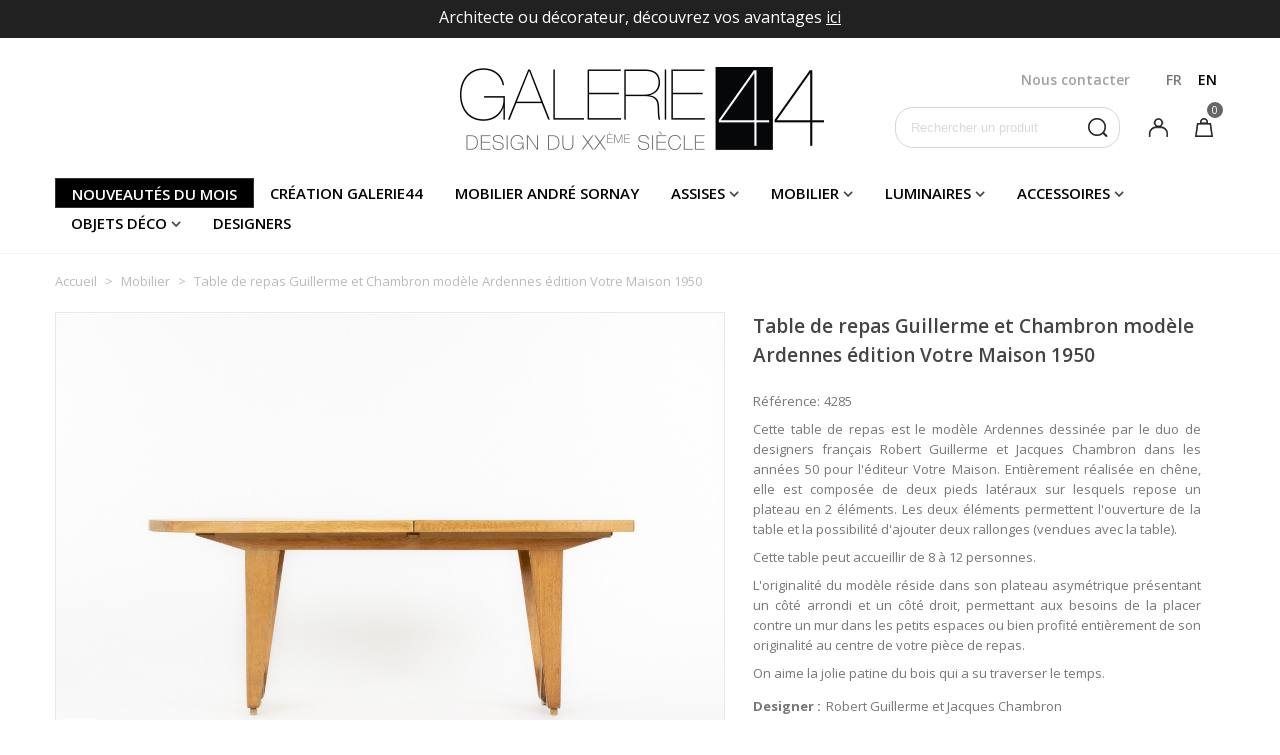

--- FILE ---
content_type: text/html; charset=utf-8
request_url: https://www.galerie44.com/fr/mobilier/2664-table-de-repas-guillerme-et-chambron-modele-ardenne-edition-votre-maison-1950.html
body_size: 35922
content:
<!doctype html>
<html lang="fr">

  <head>
	
	  
  <meta charset="utf-8">


  <meta http-equiv="x-ua-compatible" content="ie=edge">



  <link rel="canonical" href="https://www.galerie44.com/fr/mobilier/2664-table-de-repas-guillerme-et-chambron-modele-ardenne-edition-votre-maison-1950.html">

  <title>Table Ardennes: un modèle de Robert Guillerme et Jacques Chambron en 1950</title>
  <meta name="description" content="Découvrez l&#039;originalité du modèle Ardenne et la patine unique du chêne, un design toujours élégant signé du célèbre duo de designers Guillerme et Chambron dans les années 50, une pièce rare">
  <meta name="keywords" content="">
  <meta name="p:domain_verify" content="adc0aa8bdcaf456e1f078c5d3be92820"/>
      
                      <link rel="alternate" href="https://www.galerie44.com/fr/mobilier/2664-table-de-repas-guillerme-et-chambron-modele-ardenne-edition-votre-maison-1950.html" hreflang="fr">
                  <link rel="alternate" href="https://www.galerie44.com/en/furniture/2664-guillerme-and-chambron-dining-table-model-ardenne-edition-votre-maison-1950.html" hreflang="en-us">
            
  

<!--st begin -->

    <meta name="viewport" content="width=device-width, minimum-scale=0.25, maximum-scale=1.6, initial-scale=1.0" />

    <meta property="og:type" content="product">
  <meta property="og:url" content="https://www.galerie44.com/fr/mobilier/2664-table-de-repas-guillerme-et-chambron-modele-ardenne-edition-votre-maison-1950.html">
  <meta property="og:title" content="Table Ardennes: un modèle de Robert Guillerme et Jacques Chambron en 1950">
  <meta property="og:site_name" content="Galerie 44">
  <meta property="og:description" content="Découvrez l&#039;originalité du modèle Ardenne et la patine unique du chêne, un design toujours élégant signé du célèbre duo de designers Guillerme et Chambron dans les années 50, une pièce rare">
  <meta property="og:image" content="https://www.galerie44.com/33307-superlarge_default/table-de-repas-guillerme-et-chambron-modele-ardenne-edition-votre-maison-1950.jpg">
  <meta property="og:image:width" content="1200">
  <meta property="og:image:height" content="800">
  <meta property="og:image:alt" content="Table de repas Guillerme et Chambron modèle Ardennes édition Votre Maison 1950">
  <meta property="product:pretax_price:amount" content="1900">
  <meta property="product:pretax_price:currency" content="EUR">
  <meta property="product:price:amount" content="1900">
  <meta property="product:price:currency" content="EUR">
  
<!--st end -->

  <link rel="icon" type="image/vnd.microsoft.icon" href="/img/favicon.ico?1548076341">
  <link rel="shortcut icon" type="image/x-icon" href="/img/favicon.ico?1548076341">
  <!--st begin -->
    <link rel="apple-touch-icon" sizes="180x180" href="https://www.galerie44.com/upload/stthemeeditor/1a00c326459aaf45d63142e84336ec0b.png?1568194392" />
      <link rel="icon" type="image/png" sizes="16x16" href="https://www.galerie44.com/upload/stthemeeditor/24f7b7a30b5b94fd4169fafe8ab4713a.png?1568194392" />
      <link rel="icon" type="image/png" sizes="32x32" href="https://www.galerie44.com/upload/stthemeeditor/54a07bf2f0c0ab3a56eed7f9d7a32ef2.png?1568194392" />
      <link rel="manifest" href="/upload/stthemeeditor/1/site.webmanifest?1568194392">
        <meta name="msapplication-config" content="https://www.galerie44.com/upload/stthemeeditor/1/browserconfig.xml?1568194392">
    
<!--st end -->

    <link rel="stylesheet" href="https://fonts.googleapis.com/css?family=Open+Sans|Open+Sans:600" media="all">
  <link rel="stylesheet" href="https://www.galerie44.com/themes/galerie44/assets/cache/theme-d083b2345.css" media="all">



    <link href="https://www.galerie44.com/modules/stthemeeditor/views/css/customer-s1.css?6630" rel="stylesheet" media="all" />
  


  

  <script type="text/javascript">
        var addtocart_animation = 0;
        var cart_ajax = true;
        var click_on_header_cart = 0;
        var hover_display_cp = 1;
        var isPsVersion17 = true;
        var nbr_images = "200";
        var prestashop = {"cart":{"products":[],"totals":{"total":{"type":"total","label":"Total","amount":0,"value":"0,00\u00a0\u20ac"},"total_including_tax":{"type":"total","label":"Total TTC","amount":0,"value":"0,00\u00a0\u20ac"},"total_excluding_tax":{"type":"total","label":"Total HT :","amount":0,"value":"0,00\u00a0\u20ac"}},"subtotals":{"products":{"type":"products","label":"Sous-total","amount":0,"value":"0,00\u00a0\u20ac"},"discounts":null,"shipping":{"type":"shipping","label":"Livraison","amount":0,"value":"France m\u00e9tropolitaine: gratuite \/ Monde: sur devis"},"tax":null},"products_count":0,"summary_string":"0 articles","vouchers":{"allowed":1,"added":[]},"discounts":[],"minimalPurchase":0,"minimalPurchaseRequired":""},"currency":{"name":"Euro","iso_code":"EUR","iso_code_num":"978","sign":"\u20ac"},"customer":{"lastname":null,"firstname":null,"email":null,"birthday":null,"newsletter":null,"newsletter_date_add":null,"optin":null,"website":null,"company":null,"siret":null,"ape":null,"is_logged":false,"gender":{"type":null,"name":null},"addresses":[]},"language":{"name":"FR","iso_code":"fr","locale":"fr-FR","language_code":"fr","is_rtl":"0","date_format_lite":"d\/m\/Y","date_format_full":"d\/m\/Y H:i:s","id":1},"page":{"title":"","canonical":null,"meta":{"title":"Table Ardennes: un mod\u00e8le de Robert Guillerme et Jacques Chambron en 1950","description":"D\u00e9couvrez l'originalit\u00e9 du mod\u00e8le Ardenne et la patine unique du ch\u00eane, un design toujours \u00e9l\u00e9gant sign\u00e9 du c\u00e9l\u00e8bre duo de designers Guillerme et Chambron dans les ann\u00e9es 50, une pi\u00e8ce rare","keywords":"","robots":"index"},"page_name":"product","body_classes":{"lang-fr":true,"lang-rtl":false,"country-FR":true,"currency-EUR":true,"layout-full-width":true,"page-product":true,"tax-display-enabled":true,"product-id-2664":true,"product-Table de repas Guillerme et Chambron mod\u00e8le Ardennes \u00e9dition Votre Maison 1950":true,"product-id-category-13":true,"product-id-manufacturer-0":true,"product-id-supplier-0":true,"product-available-for-order":true},"admin_notifications":[]},"shop":{"name":"Galerie 44","logo":"\/img\/galerie-44-logo-1548076341.jpg","stores_icon":"\/img\/logo_stores.png","favicon":"\/img\/favicon.ico"},"urls":{"base_url":"https:\/\/www.galerie44.com\/","current_url":"https:\/\/www.galerie44.com\/fr\/mobilier\/2664-table-de-repas-guillerme-et-chambron-modele-ardenne-edition-votre-maison-1950.html","shop_domain_url":"https:\/\/www.galerie44.com","img_ps_url":"https:\/\/www.galerie44.com\/img\/","img_cat_url":"https:\/\/www.galerie44.com\/img\/c\/","img_lang_url":"https:\/\/www.galerie44.com\/img\/l\/","img_prod_url":"https:\/\/www.galerie44.com\/img\/p\/","img_manu_url":"https:\/\/www.galerie44.com\/img\/m\/","img_sup_url":"https:\/\/www.galerie44.com\/img\/su\/","img_ship_url":"https:\/\/www.galerie44.com\/img\/s\/","img_store_url":"https:\/\/www.galerie44.com\/img\/st\/","img_col_url":"https:\/\/www.galerie44.com\/img\/co\/","img_url":"https:\/\/www.galerie44.com\/themes\/galerie44\/assets\/img\/","css_url":"https:\/\/www.galerie44.com\/themes\/galerie44\/assets\/css\/","js_url":"https:\/\/www.galerie44.com\/themes\/galerie44\/assets\/js\/","pic_url":"https:\/\/www.galerie44.com\/upload\/","pages":{"address":"https:\/\/www.galerie44.com\/fr\/adresse","addresses":"https:\/\/www.galerie44.com\/fr\/adresses","authentication":"https:\/\/www.galerie44.com\/fr\/connexion","cart":"https:\/\/www.galerie44.com\/fr\/panier","category":"https:\/\/www.galerie44.com\/fr\/index.php?controller=category","cms":"https:\/\/www.galerie44.com\/fr\/index.php?controller=cms","contact":"https:\/\/www.galerie44.com\/fr\/nous-contacter","discount":"https:\/\/www.galerie44.com\/fr\/reduction","guest_tracking":"https:\/\/www.galerie44.com\/fr\/suivi-commande-invite","history":"https:\/\/www.galerie44.com\/fr\/historique-commandes","identity":"https:\/\/www.galerie44.com\/fr\/identite","index":"https:\/\/www.galerie44.com\/fr\/","my_account":"https:\/\/www.galerie44.com\/fr\/mon-compte","order_confirmation":"https:\/\/www.galerie44.com\/fr\/confirmation-commande","order_detail":"https:\/\/www.galerie44.com\/fr\/index.php?controller=order-detail","order_follow":"https:\/\/www.galerie44.com\/fr\/suivi-commande","order":"https:\/\/www.galerie44.com\/fr\/commande","order_return":"https:\/\/www.galerie44.com\/fr\/index.php?controller=order-return","order_slip":"https:\/\/www.galerie44.com\/fr\/avoirs","pagenotfound":"https:\/\/www.galerie44.com\/fr\/page-introuvable","password":"https:\/\/www.galerie44.com\/fr\/recuperation-mot-de-passe","pdf_invoice":"https:\/\/www.galerie44.com\/fr\/index.php?controller=pdf-invoice","pdf_order_return":"https:\/\/www.galerie44.com\/fr\/index.php?controller=pdf-order-return","pdf_order_slip":"https:\/\/www.galerie44.com\/fr\/index.php?controller=pdf-order-slip","prices_drop":"https:\/\/www.galerie44.com\/fr\/index.php?controller=prices-drop","product":"https:\/\/www.galerie44.com\/fr\/index.php?controller=product","search":"https:\/\/www.galerie44.com\/fr\/recherche","sitemap":"https:\/\/www.galerie44.com\/fr\/sitemap","stores":"https:\/\/www.galerie44.com\/fr\/magasins","supplier":"https:\/\/www.galerie44.com\/fr\/fournisseur","register":"https:\/\/www.galerie44.com\/fr\/connexion?create_account=1","order_login":"https:\/\/www.galerie44.com\/fr\/commande?login=1"},"alternative_langs":{"fr":"https:\/\/www.galerie44.com\/fr\/mobilier\/2664-table-de-repas-guillerme-et-chambron-modele-ardenne-edition-votre-maison-1950.html","en-us":"https:\/\/www.galerie44.com\/en\/furniture\/2664-guillerme-and-chambron-dining-table-model-ardenne-edition-votre-maison-1950.html"},"theme_assets":"\/themes\/galerie44\/assets\/","actions":{"logout":"https:\/\/www.galerie44.com\/fr\/?mylogout="},"no_picture_image":{"bySize":{"cart_default":{"url":"https:\/\/www.galerie44.com\/img\/p\/fr-default-cart_default.jpg","width":70,"height":80},"small_default":{"url":"https:\/\/www.galerie44.com\/img\/p\/fr-default-small_default.jpg","width":105,"height":120},"cart_default_2x":{"url":"https:\/\/www.galerie44.com\/img\/p\/fr-default-cart_default_2x.jpg","width":140,"height":160},"small_default_2x":{"url":"https:\/\/www.galerie44.com\/img\/p\/fr-default-small_default_2x.jpg","width":210,"height":240},"home_default":{"url":"https:\/\/www.galerie44.com\/img\/p\/fr-default-home_default.jpg","width":264,"height":215},"large_default":{"url":"https:\/\/www.galerie44.com\/img\/p\/fr-default-large_default.jpg","width":459,"height":306},"medium_default":{"url":"https:\/\/www.galerie44.com\/img\/p\/fr-default-medium_default.jpg","width":370,"height":423},"home_default_2x":{"url":"https:\/\/www.galerie44.com\/img\/p\/fr-default-home_default_2x.jpg","width":560,"height":640},"medium_default_2x":{"url":"https:\/\/www.galerie44.com\/img\/p\/fr-default-medium_default_2x.jpg","width":740,"height":846},"large_default_2x":{"url":"https:\/\/www.galerie44.com\/img\/p\/fr-default-large_default_2x.jpg","width":1200,"height":800},"superlarge_default":{"url":"https:\/\/www.galerie44.com\/img\/p\/fr-default-superlarge_default.jpg","width":1200,"height":800},"superlarge_default_2x":{"url":"https:\/\/www.galerie44.com\/img\/p\/fr-default-superlarge_default_2x.jpg","width":1200,"height":800}},"small":{"url":"https:\/\/www.galerie44.com\/img\/p\/fr-default-cart_default.jpg","width":70,"height":80},"medium":{"url":"https:\/\/www.galerie44.com\/img\/p\/fr-default-medium_default.jpg","width":370,"height":423},"large":{"url":"https:\/\/www.galerie44.com\/img\/p\/fr-default-superlarge_default_2x.jpg","width":1200,"height":800},"legend":""}},"configuration":{"display_taxes_label":true,"display_prices_tax_incl":true,"is_catalog":false,"show_prices":true,"opt_in":{"partner":false},"quantity_discount":{"type":"discount","label":"Remise"},"voucher_enabled":1,"return_enabled":0},"field_required":[],"breadcrumb":{"links":[{"title":"Accueil","url":"https:\/\/www.galerie44.com\/fr\/"},{"title":"Mobilier","url":"https:\/\/www.galerie44.com\/fr\/13-mobilier"},{"title":"Table de repas Guillerme et Chambron mod\u00e8le Ardennes \u00e9dition Votre Maison 1950","url":"https:\/\/www.galerie44.com\/fr\/mobilier\/2664-table-de-repas-guillerme-et-chambron-modele-ardenne-edition-votre-maison-1950.html"}],"count":3},"link":{"protocol_link":"https:\/\/","protocol_content":"https:\/\/"},"time":1769159958,"static_token":"891e4c7167e47846cdd145a390c99125","token":"c639369b49e620d7e6f59075bc5c44e2"};
        var pslookbook_url = "https:\/\/www.galerie44.com\/fr\/module\/pslookbook\/FrontImageDisplay";
        var quick_search_as = true;
        var quick_search_as_min = 1;
        var quick_search_as_size = 6;
        var st_ins_getimgurl = "https:\/\/www.galerie44.com\/fr\/module\/stinstagram\/list";
        var st_maximum_already_message = "Vous avez atteint la quantit\u00e9 maximum pour ce produit.";
        var st_refresh_url = "\/\/www.galerie44.com\/fr\/module\/stshoppingcart\/ajax";
        var stgrecaptcha = {"invisible_v2":"1","site_key":"6LfgFYwUAAAAAHSXeoSnxhPmzptXc0_I1U1sT1AJ","login_attempts":"5","theme":"light","type":"image","size":"normal","lang":"fr","logged_in":"0","no_connect":"0","news_delay":"1","login":{"enabled":"0","selector":"body#authentication #login-form .form_content_inner .form-group:last","html":"<div class=\"stgr_login stgr_box form-group form-group-small\"><div class=\"g-recaptcha\"><\/div><\/div>","append":"2"},"register":{"enabled":"1","selector":"body#authentication #customer-form .com_grid_view","html":"<div class=\"col-lg-12\"><div class=\"stgr_register stgr_box form-group form-group-small\"><div class=\"g-recaptcha\"><\/div><\/div><\/div>","append":"0"},"contact":{"enabled":"1","selector":".contact-form .form-fields","html":"<div class=\"stgr_contact stgr_box form-group\"><label class=\"form-control-label required\">Captcha<\/label><div><div class=\"g-recaptcha\"><\/div><\/div><\/div>","append":"0"},"opclogin":{"enabled":"0","selector":"body#checkout #login-form .form_content_inner .form-group:last","html":"<div class=\"stgr_opclogin stgr_box form-group form-group-small\"><div class=\"g-recaptcha\"><\/div><\/div>","append":"2"},"opcregister":{"enabled":"0","selector":"body#checkout #customer-form .form_content_inner","html":"<div class=\"stgr_opcregister stgr_box form-group form-group-small\"><div class=\"g-recaptcha\"><\/div><\/div>","append":"0"},"stnewsletter":{"enabled":"1","selector":".st_news_letter_form_inner","html":"<div class=\"stgr_stnewsletter stgr_box mt-2\"><div class=\"g-recaptcha\"><\/div><\/div>","append":"0"},"emailsubscription":{"enabled":"1","selector":".block_newsletter form .col-xs-12:first","html":"<div class=\"stgr_emailsubscription stgr_box col-xs-12 mt-1\"><div class=\"g-recaptcha\"><\/div><\/div>","append":"2"},"forms":{"login":{"id":"login","val":1,"name":"Login form"},"register":{"id":"register","val":1,"name":"Register form"},"contact":{"id":"contact","val":1,"name":"Contact form"},"opclogin":{"id":"opclogin","val":1,"name":"The lLogin form on the checkout page"},"opcregister":{"id":"opcregister","val":1,"name":"The register form on the checkout page"},"stnewsletter":{"id":"stnewsletter","val":1,"name":"Newsletter popup"},"emailsubscription":{"id":"emailsubscription","val":1,"name":"Newsletter subscription"}}};
        var ststickybuybutton = {"show":0,"top_offset":200,"scroll_offset":0,"native_buy_selector":".product-variants","max_width":300};
        var sttheme = {"cookie_domain":"www.galerie44.com","cookie_path":"\/","drop_down":0,"is_rtl":0,"is_mobile_device":false,"gallery_image_type":"superlarge_default","thumb_image_type":"home_default","responsive":"1","responsive_max":"2","product_view_swither":"1","infinite_scroll":"2","cate_pro_lazy":"1","sticky_column":"","filter_position":"3","sticky_option":"4","product_thumbnails":"0","pro_thumnbs_per_fw":"2","pro_thumnbs_per_xxl":"1","pro_thumnbs_per_xl":"1","pro_thumnbs_per_lg":"1","pro_thumnbs_per_md":"1","pro_thumnbs_per_sm":"1","pro_thumnbs_per_xs":"1","categories_per_fw":"6","categories_per_xxl":"6","categories_per_xl":"6","categories_per_lg":"5","categories_per_md":"4","categories_per_sm":"3","categories_per_xs":"2","enable_zoom":"0","enable_thickbox":"1","retina":"0","sticky_mobile_header":"2","sticky_mobile_header_height":"80","use_mobile_header":"1","pro_image_column_md":"7","submemus_animation":0,"submemus_action":0,"pro_quantity_input":"2","popup_vertical_fit":"1","pro_tm_slider":"0","pro_tm_slider_cate":"0","buy_now":"0","lazyload_main_gallery":"1","product_views":"0"};
        var token = "891e4c7167e47846cdd145a390c99125";
        var url_upload = "https:\/\/www.galerie44.com\/modules\/pslookbook\/upload\/";
        var wrongemailaddress_stnewsletter = "Invalid email address";
      </script>

<!--st end -->

  <style>#st_header .search_widget_block{width:225px;}#st_header .search_widget_text, #st_header .search_widget_btn{height:39px;}#st_header .search_widget_btn{line-height:37px;}#st_header .search_widget_form_inner.input-group-with-border{border-color:#d5d5d5;}#st_header .search_widget_btn.btn{border-color:#d5d5d5;}#st_header .search_widget_form_inner.input-group-with-border{border-radius:18px;}#st_header .search_widget_form_inner.input-group-with-border .form-control{border-top-left-radius:18px;border-bottom-left-radius:18px;}#st_header .search_widget_btn{border-top-right-radius:18px;border-bottom-right-radius:18px;}#st_header .search_widget_btn{color:#2c292a;}</style>
<style>.top_bar_item .cart_icon_item{height:39px;line-height:37px;}.top_bar_item.shopping_cart_style_0 .ajax_cart_bag{min-width:39px;}.top_bar_item .cart_icon_item{color:#9fa1a4;}</style>
<style>
#st_mega_menu_wrap #st_ma_6,#st_mega_menu_column_block #st_ma_6,#st_mega_menu_wrap #st_menu_block_6,#st_mega_menu_wrap #st_menu_block_6 a,#st_mega_menu_column_block #st_menu_block_6,#st_mega_menu_column_block #st_menu_block_6 a{color:#ffffff;}#st_mega_menu_wrap #st_ma_6:hover, #st_mega_menu_wrap #st_menu_6.current .ma_level_0,#st_mega_menu_column_block #st_ma_6:hover, #st_mega_menu_column_block #st_menu_6.current .ma_level_0,#st_mega_menu_wrap #st_menu_block_6 a:hover,#st_mega_menu_column_block #st_menu_block_6 a:hover{color:#000000;}#st_mega_menu_wrap #st_ma_6,#st_mega_menu_column_block #st_ma_6{background-color:#000000;}#st_mega_menu_wrap #st_ma_6:hover, #st_mega_menu_wrap #st_menu_6.current .ma_level_0,#st_mega_menu_column_block #st_ma_6:hover, #st_mega_menu_column_block #st_menu_6.current .ma_level_0{background-color:#ffffff;}
</style>
<style>#st_news_letter_1{color:#a1a1a1;}#st_news_letter_1 .st_news_letter_form_inner{max-width:258px;}#st_news_letter_1 .st_news_letter_input{height:35px;}#st_news_letter_1 .input-group-with-border{border-color:#c7c7c7;}#st_news_letter_2 {background-image: url(https://www.galerie44.com/upload/stnewsletter/c51180caaaa1f7e71a248503993681e3.jpg);}#st_news_letter_2{color:#ffffff;}#st_news_letter_2 .st_news_letter_form_inner{max-width:700px;}#st_news_letter_2 .st_news_letter_input{height:48px;}#st_news_letter_2 .st_news_letter_box{padding-bottom:90px;}#st_news_letter_2 .st_news_letter_box{padding-right:10%;}#st_news_letter_2 .st_news_letter_box{padding-left:10%;}#st_news_letter_3 {background-image: url(https://www.galerie44.com/upload/stnewsletter/2d9f00fdbb16004ec28a8d75d2571cbd.jpeg);}#st_news_letter_popup_3 .modal-dialog{max-width:650px;}#st_news_letter_3{color:#000000;}#st_news_letter_3 a{color:#000000;}#st_news_letter_3 a:hover{color:#000000;}#st_news_letter_3 .st_news_letter_box{padding-top:150px;}#st_news_letter_3 .st_news_letter_box{padding-bottom:150px;}#st_news_letter_3 .st_news_letter_box{padding-right:5%;}#st_news_letter_3 .st_news_letter_box{padding-left:5%;}</style>
<style>#easycontent_1 .style_content, #easycontent_1 .style_content a{color:#a1a1a1;} #easycontent_1 .icon_line:after, #easycontent_1 .icon_line:before{background-color:#a1a1a1;} #easycontent_1 .line{border-color:#a1a1a1;}#steasy_column_5{padding-top: 0px;}#steasy_column_5{padding-bottom: 0px;}#steasy_column_6{padding-top: 0px;}#steasy_column_6{padding-bottom: 0px;}#steasy_column_6 .stsocial_2_1 li,#steasy_column_6 .stsocial_2_2 li,#steasy_column_6 .stsocial_2_3 li{padding-bottom: 16px;}#steasy_column_6 .stsocial_1_1 li,#steasy_column_6 .stsocial_1_2 li,#steasy_column_6 .stsocial_1_3 li{padding-right: 16px;}#steasy_column_6 .stsocial_list a .social_wrap{font-size: 18px;}#easycontent_container_10 {margin-bottom:15px;}#steasy_column_14{padding-top: 0px;}#steasy_column_14{padding-bottom: 0px;}#steasy_column_15{padding-top: 0px;}#steasy_column_15{padding-bottom: 0px;}#steasy_column_16{padding-top: 0px;}#steasy_column_16{padding-bottom: 0px;}#easycontent_13 {padding-top:100px;}#easycontent_13 {padding-bottom:100px;}#easycontent_container_14 {padding-top:350px;}#easycontent_container_14 {padding-bottom:350px;}#easycontent_container_14 {margin-bottom:30px;}#easycontent_container_14 {background-image:url(https://www.galerie44.com/upload/steasycontent/joseph-andre-motte-galerie44-vintage.jpg);}#steasy_column_20{padding-top: 20px;}#steasy_column_20{padding-bottom: 20px;}#steasy_column_21{padding-top: 0px;}#steasy_column_21{padding-bottom: 0px;}#steasy_column_22{padding-top: 0px;}#steasy_column_22{padding-bottom: 0px;}#easycontent_20 {margin-top:70px;}#steasy_column_23{padding-top: 0px;}#steasy_column_23{padding-bottom: 0px;}#steasy_element_21.sttext_block .sttext_item_image_inner img{border: 0px solid transparent;}#steasy_column_26{padding-top: 0px;}#steasy_column_26{padding-bottom: 0px;}#easycontent_22 {margin-top:0px;}#easycontent_22 {margin-bottom:0px;}#steasy_column_30{padding-top: 70px;}#steasy_column_30{padding-bottom: 0px;}#steasy_column_31{padding-top: 0px;}#steasy_column_31{padding-bottom: 0px;}#steasy_element_24.sttext_block{padding-top: 0px;}#steasy_element_24.sttext_block{padding-bottom: 0px;}#steasy_column_32{padding-top: 70px;}#steasy_column_32{padding-bottom: 50px;}#steasy_element_25.sttext_block{padding-bottom: 0px;}#easycontent_23 {padding-top:20px;}#easycontent_24 .style_content a{color:#bababa;}#easycontent_24 .style_content a:hover{color:#bababa;}#easycontent_24 {padding-top:50px;}#easycontent_24 {padding-bottom:50px;}#easycontent_24 {margin-bottom:60px;}#steasy_column_33{padding-top: 20px;}#steasy_column_33{padding-bottom: 20px;}#steasy_column_34{padding-top: 20px;}#steasy_column_34{padding-bottom: 20px;}#steasy_column_35{padding-top: 20px;}#steasy_column_35{padding-bottom: 20px;}#steasy_column_36{padding-top: 0px;}#steasy_column_36{padding-bottom: 20px;}#steasy_column_37{padding-top: 0px;}#steasy_column_37{padding-bottom: 20px;}#steasy_column_38{padding-top: 0px;}#steasy_column_38{padding-bottom: 20px;}#steasy_column_39{padding-top: 0px;}#steasy_column_39{padding-bottom: 0px;}#steasy_column_40{padding-top: 0px;}#steasy_column_40{padding-bottom: 0px;}#steasy_column_81{padding-top: 20px;}#steasy_column_81{padding-bottom: 20px;}#steasy_column_82{padding-top: 20px;}#steasy_column_82{padding-bottom: 20px;}#steasy_column_63{padding-top: 0px;}#steasy_column_63{padding-bottom: 0px;}#easycontent_32 {padding-top:20px;}#easycontent_34 {background-color:#212121;}#easycontent_34 .style_content, #easycontent_34 .style_content a{color:#ffffff;} #easycontent_34 .icon_line:after, #easycontent_34 .icon_line:before{background-color:#ffffff;} #easycontent_34 .line{border-color:#ffffff;}#easycontent_34 {padding-top:5px;}#easycontent_34 {margin-bottom:0px;}#easycontent_container_35 .style_content, #easycontent_container_35 .style_content a{color:#ffffff;} #easycontent_container_35 .icon_line:after, #easycontent_container_35 .icon_line:before{background-color:#ffffff;} #easycontent_container_35 .line{border-color:#ffffff;}#easycontent_container_35 {margin-top:0px;}#easycontent_container_35 {margin-bottom:20px;}#easycontent_container_37 .style_content a{color:#bababa;}#easycontent_container_37 .style_content a:hover{color:#bababa;}#easycontent_container_37 {margin-top:40px;}#easycontent_container_37 {margin-bottom:0px;}#easycontent_38 .style_content a{color:#bababa;}#easycontent_38 .style_content a:hover{color:#bababa;}#easycontent_38 {margin-top:60px;}#easycontent_38 {margin-bottom:0px;}#easycontent_39 {margin-top:0px;}#easycontent_39 {margin-bottom:0px;}#steasy_column_65{padding-top: 30px;}#steasy_column_65{padding-bottom: 0px;}#steasy_column_66{padding-top: 0px;}#steasy_column_66{padding-bottom: 0px;}#steasy_element_44.sttext_block .sttext_item_image_inner img{border: 0px solid transparent;}#steasy_element_44.sttext_block .sttext_item_image_inner img{border-radius: 0px;}#steasy_element_44.sttext_block{color: #ffffff;}#steasy_element_44.sttext_block a{color: #ffffff;}#steasy_element_44.sttext_block a:hover{color: #ffffff;}#steasy_column_177{padding-top: 0px;}#steasy_column_177{padding-bottom: 0px;}#steasy_element_110.sttext_block .title_block_inner{color:#ffffff;}#steasy_element_110.sttext_block .sttext_item_image_inner img{border: 0px solid transparent;}#steasy_element_110.sttext_block .sttext_item_image_inner img{border-radius: 0px;}#steasy_element_110.sttext_block{color: #ffffff;}#steasy_element_110.sttext_block a{color: #ffffff;}#steasy_element_110.sttext_block a:hover{color: #ffffff;}#steasy_column_68{padding-top: 0px;}#steasy_column_68{padding-bottom: 0px;}#steasy_column_69{padding-top: 0px;}#steasy_column_69{padding-bottom: 0px;}#steasy_element_49.sttext_block .sttext_item_image_inner img{border: 0px solid transparent;}#steasy_element_49.sttext_block .sttext_item_image_inner img{border-radius: 0px;}#steasy_column_71{background-color: #F4F4F6;}#steasy_column_71{padding-top: 70px;}#steasy_column_71{padding-bottom: 60px;}#steasy_column_178{padding-top: 0px;}#steasy_column_178{padding-bottom: 0px;}#steasy_column_75{padding-top: 10px;}#steasy_column_75{padding-bottom: 0px;}#steasy_column_76{padding-top: 0px;}#steasy_column_76{padding-bottom: 0px;}#steasy_element_53.sttext_block .sttext_item_image_inner img{border: 0px solid transparent;}#steasy_element_53.sttext_block .sttext_item_image_inner img{border-radius: 0px;}#steasy_column_78{padding-top: 0px;}#steasy_column_78{padding-bottom: 0px;}#steasy_element_56.sttext_block .sttext_item_image_inner img{border: 0px solid transparent;}#steasy_element_56.sttext_block .sttext_item_image_inner img{border-radius: 0px;}#steasy_column_80{padding-top: 0px;}#steasy_column_80{padding-bottom: 0px;}#steasy_element_58.sttext_block .sttext_item_image_inner img{border: 0px solid transparent;}#steasy_element_58.sttext_block .sttext_item_image_inner img{border-radius: 0px;}#steasy_column_83{padding-top: 0px;}#steasy_column_83{padding-bottom: 0px;}#steasy_column_85{padding-top: 0px;}#steasy_column_85{padding-bottom: 0px;}#steasy_column_86{padding-top: 0px;}#steasy_column_86{padding-bottom: 0px;}#steasy_column_89{padding-top: 0px;}#steasy_column_89{padding-bottom: 0px;}#steasy_column_91{padding-top: 0px;}#steasy_column_91{padding-bottom: 0px;}#steasy_column_92{padding-top: 0px;}#steasy_column_92{padding-bottom: 0px;}#steasy_column_93{padding-top: 0px;}#steasy_column_93{padding-bottom: 0px;}#steasy_element_63.sttext_block{padding-top: 50px;}#steasy_column_105{padding-top: 0px;}#steasy_column_105{padding-bottom: 0px;}#steasy_column_104{padding-top: 0px;}#steasy_column_104{padding-bottom: 0px;}#steasy_element_72.sttext_block{padding-top: 50px;}#steasy_column_97{padding-top: 0px;}#steasy_column_97{padding-bottom: 0px;}#steasy_column_102{padding-top: 0px;}#steasy_column_102{padding-bottom: 0px;}#steasy_column_106{padding-top: 0px;}#steasy_column_106{padding-bottom: 0px;}#steasy_column_112{padding-top: 0px;}#steasy_column_112{padding-bottom: 0px;}#steasy_column_113{padding-top: 0px;}#steasy_column_113{padding-bottom: 0px;}#steasy_column_114{padding-top: 0px;}#steasy_column_114{padding-bottom: 0px;}#steasy_column_115{padding-top: 0px;}#steasy_column_115{padding-bottom: 0px;}#steasy_column_116{padding-top: 0px;}#steasy_column_116{padding-bottom: 0px;}#steasy_column_129{padding-top: 0px;}#steasy_column_129{padding-bottom: 0px;}#steasy_column_130{padding-top: 0px;}#steasy_column_130{padding-bottom: 0px;}#steasy_column_131{padding-top: 0px;}#steasy_column_131{padding-bottom: 0px;}#steasy_column_132{padding-top: 0px;}#steasy_column_132{padding-bottom: 0px;}#steasy_column_133{padding-top: 0px;}#steasy_column_133{padding-bottom: 0px;}#steasy_column_139{padding-top: 0px;}#steasy_column_139{padding-bottom: 0px;}#steasy_column_143{padding-top: 0px;}#steasy_column_143{padding-bottom: 0px;}#steasy_column_144{padding-top: 0px;}#steasy_column_144{padding-bottom: 0px;}#steasy_column_145{padding-top: 0px;}#steasy_column_145{padding-bottom: 0px;}#steasy_column_150{padding-top: 0px;}#steasy_column_150{padding-bottom: 0px;}#steasy_column_152{padding-top: 0px;}#steasy_column_152{padding-bottom: 0px;}#steasy_column_171{padding-top: 0px;}#steasy_column_171{padding-bottom: 0px;}#steasy_column_169{padding-top: 0px;}#steasy_column_169{padding-bottom: 0px;}#steasy_column_166{padding-top: 0px;}#steasy_column_166{padding-bottom: 0px;}#steasy_column_167{padding-top: 0px;}#steasy_column_167{padding-bottom: 0px;}#steasy_column_154{padding-top: 0px;}#steasy_column_154{padding-bottom: 0px;}#steasy_column_155{padding-top: 0px;}#steasy_column_155{padding-bottom: 0px;}#steasy_column_158{padding-top: 0px;}#steasy_column_158{padding-bottom: 0px;}#steasy_column_161{padding-top: 0px;}#steasy_column_161{padding-bottom: 0px;}#steasy_column_163{padding-top: 0px;}#steasy_column_163{padding-bottom: 0px;}#steasy_column_164{padding-top: 0px;}#steasy_column_164{padding-bottom: 0px;}#steasy_column_165{padding-top: 0px;}#steasy_column_165{padding-bottom: 0px;}#steasy_column_182{padding-top: 0px;}#steasy_column_182{padding-bottom: 0px;}#steasy_column_205{padding-top: 0px;}#steasy_column_205{padding-bottom: 0px;}#steasy_column_191{padding-top: 0px;}#steasy_column_191{padding-bottom: 0px;}#steasy_column_199{padding-top: 0px;}#steasy_column_199{padding-bottom: 0px;}#steasy_column_193{padding-top: 0px;}#steasy_column_193{padding-bottom: 0px;}#steasy_column_195{padding-top: 0px;}#steasy_column_195{padding-bottom: 0px;}#easycontent_60 {margin-top:60px;}#steasy_column_211{padding-top: 0px;}#steasy_column_211{padding-bottom: 0px;}#steasy_column_212{padding-top: 0px;}#steasy_column_212{padding-bottom: 0px;}</style>
<style>.stfeaturedslider_container .product_list.grid .product_list_item{padding-left:8px;padding-right:8px;}.stfeaturedslider_container .product_list.grid{margin-left:-8px;margin-right:-8px;}.stfeaturedslider_container.products_container .title_block_inner{font-size:24px;}.stfeaturedslider_container.products_container .title_block_inner{color:#000000;}</style>
<style>body#module-stblog-default .header-container { margin-bottom: 12px; }.page_heading.blog_heading{font-size:2.5833em;}.block_blog .s_title_block a{font-weight: 400;}.block_blog .s_title_block{font-size: 19px;}.is_blog .title_style_0 .flex_child,.is_blog .title_style_2 .flex_child,.is_blog .title_style_3 .flex_child{background-image: none;}.products_sldier_swiper .block_blog .pro_outer_box:hover .pro_second_box,.product_list.grid .block_blog .pro_outer_box:hover .pro_second_box{ background-color: #ffffff; }.stblogeditor_container .product_list.grid .product_list_item{padding-left:8px;padding-right:7px;}.stblogeditor_container .product_list.grid{margin-left:8px;margin-right:7px;}</style>
<style>#category_blogs_container_5 .product_list.grid .product_list_item{padding-left:8px;padding-right:8px;}#category_blogs_container_5 .product_list.grid{margin-left:-8px;margin-right:-8px;}</style>
<style>.stblogrelatedarticles_container .product_list.grid .product_list_item{padding-left:15px;padding-right:15px;}.stblogrelatedarticles_container .product_list.grid{margin-left:15px;margin-right:15px;}</style>
<style>
			#instagram_block_container_1 .instagram_list li, #footer #instagram_block_container_1 .instagram_list li{padding:30px;} #instagram_block_container_1 .instagram_list img{width:80px;}  #instagram_block_container_1{padding-top:30px;}  #instagram_block_container_1{padding-bottom:50px;}  #instagram_block_container_1{margin-top:30px;}  #instagram_block_container_1{margin-bottom:50px;} #instagram_block_container_1 .title_block, #instagram_block_container_1 .title_block_inner{border-bottom-width: 0px;}	</style>
<script>
//<![CDATA[
var ins_follow = "Suivre";
var ins_posts = "Postes";
var ins_followers = "Suiveurs";
var ins_following = "Suivre";
var stinstagram_view_in_ins = "Voir en Instagram";
var stinstagram_view_larger = "Cliquer pour agrandir";
var st_timeago_suffixAgo= "auparavant";
var st_timeago_suffixFromNow= "à partir de maintenant";
var st_timeago_inPast= "à tout moment maintenant";
var st_timeago_seconds= "moins d'une minute";
var st_timeago_minute= "environ une minute";
var st_timeago_minutes= "#d minutes";
var st_timeago_hour= "environ une heure";
var st_timeago_hours= "about #d hours";
var st_timeago_day= "un jour";
var st_timeago_days= "#d days";
var st_timeago_month= "environ un mois";
var st_timeago_months= "#d months";
var st_timeago_year= "environ un an";
var st_timeago_years= "#d years";
var st_timeago_years= "#d years";
var ins_previous= "Précédent";
var ins_next= "Suivant";

var instagram_block_array={'profile':[],'feed':[]};

//]]>
</script><style>#st_notification_1{max-width:320px;}#st_notification_1 {padding-top:50px;padding-bottom:50px;}#st_notification_1 {padding-left:20px;padding-right:20px;}#st_notification_1 {background-image:url(https://www.galerie44.com/modules/stnotification/views/img/demo1cookiesbg.jpg);background-repeat: no-repeat; background-size: cover; background-position: center top;}#st_notification_1{-webkit-box-shadow: 0px 0px 0px rgba(0,0,0,0.00); -moz-box-shadow: 0px 0px 0px rgba(0,0,0,0.00); box-shadow: 0px 0px 0px rgba(0,0,0,0.00); }</style>
<style> .breadcrumb_spacing{height:20px;} #page_banner_container_1 .breadcrumb_nav, #page_banner_container_1 .breadcrumb_nav a{color: #bbbbbb;} #page_banner_container_1 .style_content, #page_banner_container_1 .style_content a{color: #bbbbbb;} #page_banner_container_1 .breadcrumb_nav a{color: #bbbbbb;} #page_banner_container_1 .style_content a{color: #bbbbbb;} #page_banner_container_1 .breadcrumb_nav a:hover{color: #333333;} #page_banner_container_1 .style_content a:hover{color: #333333;} #page_banner_container_1 {background-color: #ffffff;} #page_banner_container_1 {border-color: #F3F3F3;} #page_banner_container_1 {border-top-width: 1px;} #page_banner_container_1 {border-bottom-width: 0px;} #page_banner_container_1 {padding-top: 15px;} #page_banner_container_1 {padding-bottom: 11px;} #page_banner_container_1 {margin-top:5px;}</style>
<style>#side_products_cart{right: 0; left: auto; border-left-width: 4px;border-right-width: 0;}.is_rtl #side_products_cart{left: 0; right: auto;border-left-width:0;border-right-width: 4px;}#side_products_cart .st-menu-header .close_right_side{left: 4px; right: auto;}.is_rtl #side_products_cart .st-menu-header .close_right_side{left: auto; right: 4px;}#side_mobile_nav{right: 0; left: auto; border-left-width: 4px;border-right-width: 0;}.is_rtl #side_mobile_nav{left: 0; right: auto;border-left-width:0;border-right-width: 4px;}#side_mobile_nav .st-menu-header .close_right_side{left: 4px; right: auto;}.is_rtl #side_mobile_nav .st-menu-header .close_right_side{left: auto; right: 4px;}#side_stmobilemenu{right: auto; left: 0; border-left-width: 0;border-right-width: 4px;}.is_rtl #side_stmobilemenu{left: auto; right: 0;border-left-width:4px;border-right-width: 0;}#side_stmobilemenu .st-menu-header .close_right_side{left: auto; right: 4px;}.is_rtl #side_stmobilemenu .st-menu-header .close_right_side{left: 4px; right: auto;}#rightbar{-webkit-flex-grow: 0; -moz-flex-grow: 0; flex-grow: 0; -ms-flex-positive: 0;}#leftbar{-webkit-flex-grow: 0; -moz-flex-grow: 0; flex-grow: 0; -ms-flex-positive: 0;}.st-menu{bottom:0;}#body_wrapper{padding-bottom: 0;}.mobile_device.use_mobile_header .st-menu{bottom:0;}.mobile_device.use_mobile_header #body_wrapper{padding-bottom: 0;}@media only screen and (max-width: 991px) {.layout-left-column.slide_lr_column .st-menu,.layout-right-column.slide_lr_column .st-menu,.layout-both-columns.slide_lr_column .st-menu{bottom:50px;}.layout-left-column.slide_lr_column #body_wrapper,.layout-right-column.slide_lr_column #body_wrapper,.layout-both-columns.slide_lr_column #body_wrapper{padding-bottom: 50px;}}@media only screen and (max-width: 991px) {.mobile_device.use_mobile_header.layout-left-column.slide_lr_column .st-menu,.mobile_device.use_mobile_header.layout-right-column.slide_lr_column .st-menu,.mobile_device.use_mobile_header.layout-both-columns.slide_lr_column .st-menu{bottom:50px;}.mobile_device.use_mobile_header.layout-left-column.slide_lr_column #body_wrapper,.mobile_device.use_mobile_header.layout-right-column.slide_lr_column #body_wrapper,.mobile_device.use_mobile_header.layout-both-columns.slide_lr_column #body_wrapper{padding-bottom: 50px;}}#rightbar{top:auto; bottom:0%;}#leftbar{top:auto; bottom:0%;}</style>
<style>.st_sticker_1{color:#2a2929;}.st_sticker_1{background:rgba(255,255,255,1);}.st_sticker_1{background:rgba(255,255,255,1);}.pro_first_box .st_sticker_1.flag_1:before, .pro_first_box .st_sticker_1.flag_2:before{border-top-color:#ffffff;border-bottom-color:#ffffff;}.st_sticker_1{border-color:#dadada;}.st_sticker_1{border-width:1px;}.st_sticker_1{width:100px;}.st_sticker_1{height:30px;line-height:28px;}.pro_first_box .st_sticker_1.flag_1:before, .pro_first_box .st_sticker_1.flag_2:before{height:30px;width:15px;border-width:15px;}.pro_first_box .st_sticker_1.flag_1:before, .pro_first_box .st_sticker_1.flag_2:before{top:-1px;}.pro_first_box .st_sticker_1.flag_1:before{right:-16px;}.pro_first_box .st_sticker_1.flag_2:before{left:-16px;}.st_sticker_1{font-size:11px;}.st_sticker_1{font-weight:normal;}.st_sticker_1{left:25px;}.st_sticker_1{top:25px;}.st_sticker_11{color:#ffffff;}.st_sticker_11{background:rgba(255,0,0,1);}.st_sticker_11{background:rgba(255,0,0,1);}.pro_first_box .st_sticker_11.flag_1:before, .pro_first_box .st_sticker_11.flag_2:before{border-top-color:#ff0000;border-bottom-color:#ff0000;}.st_sticker_11{border-width:0px;}.pro_first_box .st_sticker_11.flag_1:before, .pro_first_box .st_sticker_11.flag_2:before{top:-0px;}.pro_first_box .st_sticker_11.flag_1:before{right:-11px;}.pro_first_box .st_sticker_11.flag_2:before{left:-11px;}.st_sticker_11{font-size:11px;}.st_sticker_11{font-weight:normal;}.st_sticker_11{right:25px;}.st_sticker_11{top:25px;}.st_sticker_9{color:#2a2929;}.st_sticker_9{border-width:0px;}.st_sticker_9{width:80px;}.st_sticker_9{height:30px;line-height:30px;}.pro_first_box .st_sticker_9.flag_1:before, .pro_first_box .st_sticker_9.flag_2:before{height:30px;width:15px;border-width:15px;}.pro_first_box .st_sticker_9.flag_1:before, .pro_first_box .st_sticker_9.flag_2:before{top:-0px;}.pro_first_box .st_sticker_9.flag_1:before{right:-15px;}.pro_first_box .st_sticker_9.flag_2:before{left:-15px;}.st_sticker_9{font-size:11px;}.st_sticker_9{font-weight:normal;}.st_sticker_9{right:7px;}.st_sticker_9{bottom:7px;}.st_sticker_7{color:#ffffff;}.st_sticker_7{background:rgba(0,0,0,1);}.st_sticker_7{background:rgba(0,0,0,1);}.pro_first_box .st_sticker_7.flag_1:before, .pro_first_box .st_sticker_7.flag_2:before{border-top-color:#000000;border-bottom-color:#000000;}.st_sticker_7{border-width:0px;}.st_sticker_7{width:80px;}.st_sticker_7{height:30px;line-height:30px;}.pro_first_box .st_sticker_7.flag_1:before, .pro_first_box .st_sticker_7.flag_2:before{height:30px;width:15px;border-width:15px;}.pro_first_box .st_sticker_7.flag_1:before, .pro_first_box .st_sticker_7.flag_2:before{top:-0px;}.pro_first_box .st_sticker_7.flag_1:before{right:-15px;}.pro_first_box .st_sticker_7.flag_2:before{left:-15px;}.st_sticker_7{font-size:11px;}.st_sticker_7{font-weight:normal;}.st_sticker_7{left:25px;}.st_sticker_7{top:25px;}.st_sticker_10{color:#2a2929;}.st_sticker_10{border-width:0px;}.st_sticker_10{width:160px;}.st_sticker_10{height:30px;line-height:30px;}.pro_first_box .st_sticker_10.flag_1:before, .pro_first_box .st_sticker_10.flag_2:before{height:30px;width:15px;border-width:15px;}.pro_first_box .st_sticker_10.flag_1:before, .pro_first_box .st_sticker_10.flag_2:before{top:-0px;}.pro_first_box .st_sticker_10.flag_1:before{right:-15px;}.pro_first_box .st_sticker_10.flag_2:before{left:-15px;}.st_sticker_10{font-size:11px;}.st_sticker_10{font-weight:normal;}.st_sticker_10{right:7px;}.st_sticker_10{bottom:7px;}.st_sticker_8{color:#2a2929;}.st_sticker_8{border-width:0px;}.st_sticker_8{width:127px;}.st_sticker_8{height:30px;line-height:30px;}.pro_first_box .st_sticker_8.flag_1:before, .pro_first_box .st_sticker_8.flag_2:before{height:30px;width:15px;border-width:15px;}.pro_first_box .st_sticker_8.flag_1:before, .pro_first_box .st_sticker_8.flag_2:before{top:-0px;}.pro_first_box .st_sticker_8.flag_1:before{right:-15px;}.pro_first_box .st_sticker_8.flag_2:before{left:-15px;}.st_sticker_8{font-size:11px;}.st_sticker_8{font-weight:normal;}.st_sticker_8{right:7px;}.st_sticker_8{bottom:7px;}</style>
<link href="//fonts.googleapis.com/css?family=Open+Sans:600,400,400i|Oswald:700" rel="stylesheet" type="text/css" media="all">
 
<script type="text/javascript">
    var agSiteId="2342";
</script>
<script src="https://www.societe-des-avis-garantis.fr/wp-content/plugins/ag-core/widgets/JsWidget.js" type="text/javascript"></script>
 
<style>#st_banner_5.st_banner_row .row{margin-left:-12px;margin-right:-12px;}#st_banner_5 .banner_col{padding-left:12px;padding-right:12px;}#st_banner_5 .banner_col.banner_b .st_banner_block{margin-bottom:25px;}#st_banner_5{padding-top:0px;}#st_banner_5{padding-bottom:0px;}#st_banner_16.st_banner_row .row{margin-left:-12px;margin-right:-12px;}#st_banner_16 .banner_col{padding-left:12px;padding-right:12px;}#st_banner_16 .banner_col.banner_b .st_banner_block{margin-bottom:25px;}#st_banner_16{padding-top:0px;}#st_banner_16{padding-bottom:0px;}#st_banner_20.st_banner_row .row{margin-left:-12px;margin-right:-12px;}#st_banner_20 .banner_col{padding-left:12px;padding-right:12px;}#st_banner_20 .banner_col.banner_b .st_banner_block{margin-bottom:25px;}#st_banner_20{padding-top:0px;}#st_banner_20{padding-bottom:0px;}#st_banner_23.st_banner_row .row{margin-left:-12px;margin-right:-12px;}#st_banner_23 .banner_col{padding-left:12px;padding-right:12px;}#st_banner_23 .banner_col.banner_b .st_banner_block{margin-bottom:25px;}#st_banner_23{padding-top:0px;}#st_banner_23{padding-bottom:0px;}#st_banner_27.st_banner_row .row{margin-left:-12px;margin-right:-12px;}#st_banner_27 .banner_col{padding-left:12px;padding-right:12px;}#st_banner_27 .banner_col.banner_b .st_banner_block{margin-bottom:25px;}#st_banner_27{padding-top:0px;}#st_banner_27{padding-bottom:0px;}#st_banner_30.st_banner_row .row{margin-left:-12px;margin-right:-12px;}#st_banner_30 .banner_col{padding-left:12px;padding-right:12px;}#st_banner_30 .banner_col.banner_b .st_banner_block{margin-bottom:25px;}#st_banner_30{padding-top:0px;}#st_banner_30{padding-bottom:0px;}#st_banner_34.st_banner_row .row{margin-left:-12px;margin-right:-12px;}#st_banner_34 .banner_col{padding-left:12px;padding-right:12px;}#st_banner_34 .banner_col.banner_b .st_banner_block{margin-bottom:25px;}#st_banner_34{padding-top:0px;}#st_banner_34{padding-bottom:0px;}#st_banner_37.st_banner_row .row{margin-left:-12px;margin-right:-12px;}#st_banner_37 .banner_col{padding-left:12px;padding-right:12px;}#st_banner_37 .banner_col.banner_b .st_banner_block{margin-bottom:25px;}#st_banner_37{padding-top:0px;}#st_banner_37{padding-bottom:0px;}#st_banner_41.st_banner_row .row{margin-left:-12px;margin-right:-12px;}#st_banner_41 .banner_col{padding-left:12px;padding-right:12px;}#st_banner_41 .banner_col.banner_b .st_banner_block{margin-bottom:25px;}#st_banner_41{padding-top:0px;}#st_banner_41{padding-bottom:0px;}#st_banner_44.st_banner_row .row{margin-left:-12px;margin-right:-12px;}#st_banner_44 .banner_col{padding-left:12px;padding-right:12px;}#st_banner_44 .banner_col.banner_b .st_banner_block{margin-bottom:25px;}#st_banner_44{padding-top:0px;}#st_banner_44{padding-bottom:0px;}#st_banner_48.st_banner_row .row{margin-left:-12px;margin-right:-12px;}#st_banner_48 .banner_col{padding-left:12px;padding-right:12px;}#st_banner_48 .banner_col.banner_b .st_banner_block{margin-bottom:25px;}#st_banner_48{padding-top:0px;}#st_banner_48{padding-bottom:0px;}#st_banner_51.st_banner_row .row{margin-left:-12px;margin-right:-12px;}#st_banner_51 .banner_col{padding-left:12px;padding-right:12px;}#st_banner_51 .banner_col.banner_b .st_banner_block{margin-bottom:25px;}#st_banner_51{padding-top:0px;}#st_banner_51{padding-bottom:0px;}#st_banner_55.st_banner_row .row{margin-left:-12px;margin-right:-12px;}#st_banner_55 .banner_col{padding-left:12px;padding-right:12px;}#st_banner_55 .banner_col.banner_b .st_banner_block{margin-bottom:25px;}#st_banner_55{padding-top:0px;}#st_banner_55{padding-bottom:0px;}#st_banner_58.st_banner_row .row{margin-left:-12px;margin-right:-12px;}#st_banner_58 .banner_col{padding-left:12px;padding-right:12px;}#st_banner_58 .banner_col.banner_b .st_banner_block{margin-bottom:25px;}#st_banner_58{padding-top:0px;}#st_banner_58{padding-bottom:0px;}#st_banner_62.st_banner_row .row{margin-left:-12px;margin-right:-12px;}#st_banner_62 .banner_col{padding-left:12px;padding-right:12px;}#st_banner_62 .banner_col.banner_b .st_banner_block{margin-bottom:25px;}#st_banner_62{padding-top:0px;}#st_banner_62{padding-bottom:0px;}#st_banner_65.st_banner_row .row{margin-left:-12px;margin-right:-12px;}#st_banner_65 .banner_col{padding-left:12px;padding-right:12px;}#st_banner_65 .banner_col.banner_b .st_banner_block{margin-bottom:25px;}#st_banner_65{padding-top:0px;}#st_banner_65{padding-bottom:0px;}#st_banner_68.st_banner_row .row{margin-left:-12px;margin-right:-12px;}#st_banner_68 .banner_col{padding-left:12px;padding-right:12px;}#st_banner_68 .banner_col.banner_b .st_banner_block{margin-bottom:25px;}#st_banner_68{padding-top:0px;}#st_banner_68{padding-bottom:0px;}#st_banner_72.st_banner_row .row{margin-left:-12px;margin-right:-12px;}#st_banner_72 .banner_col{padding-left:12px;padding-right:12px;}#st_banner_72 .banner_col.banner_b .st_banner_block{margin-bottom:25px;}#st_banner_72{padding-top:0px;}#st_banner_72{padding-bottom:0px;}#st_banner_75.st_banner_row .row{margin-left:-12px;margin-right:-12px;}#st_banner_75 .banner_col{padding-left:12px;padding-right:12px;}#st_banner_75 .banner_col.banner_b .st_banner_block{margin-bottom:25px;}#st_banner_75{padding-top:0px;}#st_banner_75{padding-bottom:0px;}</style>
<style>.stviewedproducts_container.products_container{margin-top:0px;}.stviewedproducts_container.products_container{margin-bottom:0px;}</style>
  <script async src="https://www.googletagmanager.com/gtag/js?id=G-00DP4MSV2Y"></script>
  <script>
    window.dataLayer = window.dataLayer || [];
    function gtag(){dataLayer.push(arguments);}
    gtag('js', new Date());
    gtag(
      'config',
      'G-00DP4MSV2Y',
      {
        'debug_mode':false
        , 'anonymize_ip': true                      }
    );
  </script>

 <style>@media (min-width: 768px) {.st_sticky_buy_inner{width:300px;}.da_kai_attr .st_sticky_buy_inner{left:50%;margin-left: -150px;}}@media (min-width: 992px) {.st_sticky_buy_container{display:none;}}.st_sticky_buy_overlay{background:rgba(0,0,0,0.8);}.st_sticky_buy_name{color:#444444;}.st_sticky_buy_name{font-size:18px;}.st_sticky_buy_price .price{color:#444444;}.st_sticky_buy_container{background:rgba(68,68,68,1);}.st_sticky_buy_container{color:#777777;}.st_sticky_buy_close{border-color:#777777;color:#777777;}.st_sticky_buy_block{background-color:#ffffff;}.st_sticky_buy_cart .btn{color:#ffffff;}.st_sticky_buy_cart .btn{background-color:#2a2929;}.st_sticky_buy_cart .btn.st_sticky_buy_disabled, .st_sticky_buy_mang .st_sticky_buy_cart .btn{background-color:#999999;}.st_sticky_buy_now .btn, .da_kai_attr .st_sticky_buy_submit_box .st_sticky_buy_cart .btn{color:#ffffff;}.st_sticky_buy_now .btn, .da_kai_attr .st_sticky_buy_submit_box .st_sticky_buy_cart .btn{background-color:#2a2929;}.st_sticky_buy_now .btn.st_sticky_buy_disabled, .st_sticky_buy_mang .st_sticky_buy_now .btn,.da_kai_attr .st_sticky_buy_submit_box .st_sticky_buy_cart .btn.st_sticky_buy_disabled,.st_sticky_buy_mang.da_kai_attr .st_sticky_buy_submit_box .st_sticky_buy_cart .btn{background-color:#999999;}.st_sticky_buy_product-variants-item .color, .st_sticky_buy_product-variants-item .radio-label{color:#444444;}.st_sticky_buy_product-variants-item ..form-control-select{color:#444444;}@media screen and (max-height: 341px){.da_kai_attr .st_sticky_buy_block{position:fixed;top:0;overflow-x: hidden;}}@media screen and (min-width: 768px), screen and (max-height: 341px){.da_kai_attr .st_sticky_buy_block{width:300px;left:50%;margin-left: -150px;}}@media (max-width: 767px) {.st_sticky_buy_inner{left:0;right:0;margin-left:0;width:100%;}.st_sticky_buy_container{-webkit-box-shadow: none; -moz-box-shadow: none; box-shadow: none;}.st_sticky_buy_container .container{padding-left:0;padding-right:0;}}@media (min-width: 768px) {.st_sticky_buy_model_1.st_sticky_buy_mang .st_sticky_buy_loading_inner{display: none;}}@media (max-width: 767px) {.st_sticky_buy_model_1.st_sticky_buy_mang .st_sticky_buy_loading_outer{display: none;}}.st_sticky_buy_name{}.st_sticky_buy_btn{}</style>


<link rel="stylesheet" href="https://use.fontawesome.com/releases/v5.0.10/css/all.css" integrity="sha384-+d0P83n9kaQMCwj8F4RJB66tzIwOKmrdb46+porD/OvrJ+37WqIM7UoBtwHO6Nlg" crossorigin="anonymous">

<link href="https://fonts.googleapis.com/css?family=Open+Sans:300,400,400i,600,600i,700,700i" rel="stylesheet">

<!-- Smartsupp Live Chat script -->
<script type="text/javascript">
var _smartsupp = _smartsupp || {};
_smartsupp.key = 'fb697fff5a8df098cf4f3f36fa6c57eeee35b1d8';
window.smartsupp||(function(d) {
  var s,c,o=smartsupp=function(){ o._.push(arguments)};o._=[];
  s=d.getElementsByTagName('script')[0];c=d.createElement('script');
  c.type='text/javascript';c.charset='utf-8';c.async=true;
  c.src='https://www.smartsuppchat.com/loader.js?';s.parentNode.insertBefore(c,s);
})(document);
</script>	
  </head>
  <body id="product" class="product lang-fr country-fr currency-eur layout-full-width page-product tax-display-enabled product-id-2664 product-table-de-repas-guillerme-et-chambron-modele-ardennes-edition-votre-maison-1950 product-id-category-13 product-id-manufacturer-0 product-id-supplier-0 product-available-for-order   lang_fr  dropdown_menu_event_0 
   desktop_device  slide_lr_column     	 hide-left-column hide-right-column 
  ">	
      
    
	<div id="st-container" class="st-container st-effect-0">
	  <div class="st-pusher">
		<div class="st-content"><!-- this is the wrapper for the content -->
		  <div class="st-content-inner">
	<!-- off-canvas-end -->

	<main id="body_wrapper">
	  	  
			  
	  <div class="header-container  transparent-header  ">
	  <header id="st_header" class="animated fast">
		
		  
    

            <div id="top_bar" class="nav_bar horizontal-s-fullheight  hide_when_sticky " >
      <div class="">
        <div id="top_bar_container" class="container-fluid">
          <div id="top_bar_row" class="flex_container">
            <nav id="nav_left" class="flex_float_left"><div class="flex_box"></div></nav>
            <nav id="nav_center" class="flex_float_center"><div class="flex_box">                                        <aside id="easycontent_34" class="easycontent_34   block  easycontent   "  >
                            	<div class="style_content  block_content ">
                    <div class="easy_brother_block text-2 text-md-0"><p style="text-align: center;"><span style="font-size: 16px;">Architecte ou décorateur, découvrez vos avantages <span style="text-decoration: underline;"><a href="https://www.galerie44.com/fr/content/16-professionnel">ici</a></span></span></p></div>                                	</div> 
            </aside>
            </div></nav>
            <nav id="nav_right" class="flex_float_right"><div class="flex_box"></div></nav>
          </div>
        </div>          
      </div>
    </div>
  

  <section id="mobile_bar" class="animated fast">
    <div class="container">
      <div id="mobile_bar_top" class="flex_container">
                  <div id="mobile_bar_left">
            <div class="flex_container">
            	                	<a id="rightbar_4"  href="javascript:;" class="mobile_bar_tri  menu_mobile_bar_tri mobile_bar_item  " data-name="side_stmobilemenu" data-direction="open_bar_left" rel="nofollow" title="Menu">
	    <i class="fto-menu fs_xl"></i>
	    <span class="mobile_bar_tri_text">Menu</span>
	</a>

            </div>
          </div>
          <div id="mobile_bar_center" class="flex_child">
            <div class="flex_container  flex_center ">            	                            <a class="mobile_logo" href="https://www.galerie44.com/" title="Galerie 44">
              <img class="logo" src="/img/galerie-44-logo-1548076341.jpg"  alt="Galerie 44" width="367" height="84"/>
            </a>
        
              	              
            </div>
          </div>
          <div id="mobile_bar_right">
            <div class="flex_container">	<a id="rightbar_1" rel="nofollow" title="Voir mon panier d'achat"  href="javascript:;" class="mobile_bar_tri  cart_mobile_bar_tri mobile_bar_item shopping_cart_style_2" data-name="side_products_cart" data-direction="open_bar_right">
		<div class="ajax_cart_bag">
			<span class="ajax_cart_quantity amount_circle ">0</span>
			<span class="ajax_cart_bg_handle"></span>
			<i class="fto-glyph icon_btn  fs_xl"></i>
		</div>
		<span class="mobile_bar_tri_text">Panier</span>
	</a>
	<a id="rightbar_5"  href="javascript:;" class="mobile_bar_tri  customer_mobile_bar_tri mobile_bar_item " data-name="side_mobile_nav" data-direction="open_bar_right" href="javascript:;" rel="nofollow" title="Paramètres">
	    <i class="fto-ellipsis fs_xl"></i>
	    <span class="mobile_bar_tri_text">Paramètres</span>
	</a>
</div>
          </div>
      </div>
      <div id="mobile_bar_bottom" class="flex_container">
        
      </div>
    </div>
  </section>


  <div id="header_primary" class="">
    <div class="wide_container">
      <div id="header_primary_container" class="container">
        <div id="header_primary_row" class="flex_container  logo_center ">
                                  <div id="header_left" class="">
            <div class="flex_container header_box  flex_left ">
                                            <!-- Block stlinkgroups top module -->
    <div id="multilink_13" class="stlinkgroups_top dropdown_wrap first-item top_bar_item"><a href="/" title="  Retourner sur la boutique"  rel="nofollow"   class="dropdown_tri  header_item" aria-haspopup="true" aria-expanded="false"><i class="fto-left st_custom_link_icon "></i><span id="multilink_lable_13">  Retourner sur la boutique</span><i class="fto-angle-down arrow_down arrow"></i><i class="fto-angle-up arrow_up arrow"></i></a>            </div>
<!-- /Block stlinkgroups top module -->
                          </div>
          </div>
            <div id="header_center" class="">
              <div class="flex_container header_box  flex_center ">
                                      <div class="logo_box">
          <div class="slogan_horizon">
            <a class="shop_logo" href="https://www.galerie44.com/" title="Galerie 44">
                <img class="logo" src="/img/galerie-44-logo-1548076341.jpg"  alt="Galerie 44" width="367" height="84"/>
            </a>
                      </div>
                  </div>
        
                                          </div>
            </div>
          <div id="header_right" class="">
            <div id="header_right_top" class="flex_container header_box  flex_right ">
                <!-- Block stlinkgroups top module -->
    <div id="multilink_12" class="stlinkgroups_top dropdown_wrap first-item top_bar_item"><a href="/nous-contacter" title="Nous contacter"  rel="nofollow"   class="dropdown_tri  header_item" aria-haspopup="true" aria-expanded="false"><span id="multilink_lable_12">Nous contacter</span><i class="fto-angle-down arrow_down arrow"></i><i class="fto-angle-up arrow_up arrow"></i></a>            </div>
<!-- /Block stlinkgroups top module -->						<span class="top_bar_item language_selector"><span class="header_item">FR</span></span>
								<a href="https://www.galerie44.com/en/furniture/2664-guillerme-and-chambron-dining-table-model-ardenne-edition-votre-maison-1950.html" title="EN" class="top_bar_item language_selector">
			    <span class="header_item">EN</span>
			</a>
			
            </div>
                            <div id="header_right_bottom" class="flex_container header_box  flex_right ">
                    <div class="search_widget_block search_widget_0">
<div class="search_widget" data-search-controller-url="//www.galerie44.com/fr/recherche">
	<form method="get" action="//www.galerie44.com/fr/recherche" class="search_widget_form">
		<input type="hidden" name="controller" value="search">
		<div class="search_widget_form_inner input-group round_item js-parent-focus input-group-with-border">
	      <input type="text" class="form-control search_widget_text js-child-focus" name="s" value="" placeholder="Rechercher un produit">
	      <span class="input-group-btn">
	        <button class="btn btn-search btn-spin search_widget_btn link_color icon_btn" type="submit">
								<img src="/themes/galerie44/modules/stsearchbar/img/icon/zoom.png">
				<span class="icon_text">Rechercher</span></button>
	      </span>
	    </div>

	</form>
	<div class="search_results  search_show_img  search_show_name  search_show_price "></div>
	<a href="javascript:;" title="Plus de produits." rel="nofollow" class="display_none search_more_products go">Cliquer pour plus de produits.</a>
	<div class="display_none search_no_products">Aucun produit n'a été trouvé.</div>
</div>
</div>
				<div class="quick_login dropdown_wrap top_bar_item"><a href="https://www.galerie44.com/fr/connexion?back=my-account" class="dropdown_tri dropdown_tri_in header_item" aria-haspopup="true" aria-expanded="false" rel="nofollow" title="Connectez-vous au compte de votre client">						<img src="/themes/galerie44/modules/stcustomersignin/img/icon/account.png"><i class="fto-angle-down arrow_down arrow"></i><i class="fto-angle-up arrow_up arrow"></i></a>
			<div class="dropdown_list">
				<div class="dropdown_box login_from_block">
					<form action="https://www.galerie44.com/fr/connexion" method="post">
						<div class="form_content">
															  
  <input type="hidden" name="back" value="my-account">
  

															
  <div class="form-group form-group-small ">
        <label class=" required">
        E-mail
        
                  
    </label>
        <div class="">

          
        
          <input
            class="form-control"
            name="email"
            type="email"
            value=""
                                    required          >
                  

      
      
              
    </div>
    
    
  </div>
  

															
  <div class="form-group form-group-small ">
        <label class=" required">
        Mot de passe
        
                  
    </label>
        <div class="">

          
        
          <div class="input-group js-parent-focus input-group-with-border">
            <input
              class="form-control js-child-focus js-visible-password"
              name="password"
              title="Au moins 5 caractères"
              type="password"
              value=""
              pattern=".{5,}"
              required            >
            <span class="input-group-btn">
              <button
                class="btn show_password"
                type="button"
                data-action="show-password"
                data-text-show="Montrer"
                data-text-hide="Cacher"
              >
                <i class="fto-eye-off"></i>
              </button>
            </span>
          </div>
        
      
      
              
    </div>
    
    
  </div>
  

														<div class="form-group forgot-password">
								<a href="https://www.galerie44.com/fr/recuperation-mot-de-passe" rel="nofollow" title="Mot de passe oublié?">
									Mot de passe oublié?
								</a>
							</div>
						</div>
						<div class="form-footer">
							<input type="hidden" name="submitLogin" value="1">
							<button class="btn btn-default btn-spin btn-full-width" data-link-action="sign-in" type="submit">
								<i class="fto-lock fto_small"></i>
								Se connecter
							</button>
							<a class="btn btn-link btn-full-width btn-spin js-submit-active" href="https://www.galerie44.com/fr/connexion?create_account=1" rel="nofollow" title="Créer un compte">
								Créer un compte
							</a>
						</div>

					</form>

				</div>
			</div>
		</div>
	<div class="blockcart dropdown_wrap top_bar_item shopping_cart_style_3 clearfix" data-refresh-url="//www.galerie44.com/fr/module/stshoppingcart/ajax"><a href="//www.galerie44.com/fr/panier?action=show" title="Voir mon panier d'achat" rel="nofollow" class="st_shopping_cart dropdown_tri header_item " data-name="side_products_cart" data-direction="open_bar_right"><div class="flex_container"><div class="ajax_cart_bag cart_icon_item">                <img src="/themes/galerie44/modules/stshoppingcart/img/icon/cart.png"><span class="ajax_cart_quantity amount_circle ">0</span></div></div></a><div class="dropdown_list cart_body  no_show_empty "><div class="dropdown_box">      <div class="shoppingcart-list">
              <div class="cart_empty">Votre panier est vide.</div>
            </div></div></div></div>
                </div>
                      </div>
        </div>
      </div>
    </div>
  </div>
  


                <section id="top_extra" class="main_menu_has_widgets_0">
            <div class="st_mega_menu_container animated fast">
      <div class="container">
        <div id="top_extra_container" class="flex_container  flex_center ">
            	<nav id="st_mega_menu_wrap" class="">
		<ul class="st_mega_menu clearfix mu_level_0">
								<li id="st_menu_6" class="ml_level_0 m_alignment_0">
			<a id="st_ma_6" href="https://www.galerie44.com/fr/10-nouveaux-produits" class="ma_level_0" title="Nouveaux produits">Nouveautés du mois</a>
					</li>
									<li id="st_menu_104" class="ml_level_0 m_alignment_0">
			<a id="st_ma_104" href="https://www.galerie44.com/fr/178-creation-galerie44" class="ma_level_0" title="Création Galerie44">Création Galerie44</a>
					</li>
									<li id="st_menu_8" class="ml_level_0 m_alignment_0">
			<a id="st_ma_8" href="https://www.galerie44.com/fr/11-mobilier-andre-sornay" class="ma_level_0" title="Mobilier andré sornay">Mobilier andré sornay</a>
					</li>
									<li id="st_menu_9" class="ml_level_0 m_alignment_1">
			<a id="st_ma_9" href="https://www.galerie44.com/fr/12-assises" class="ma_level_0 is_parent" title="Assises">Assises</a>
									<ul id="st_menu_multi_level_9" class="stmenu_sub stmenu_multi_level">
		<li class="ml_level_1"><a id="st_ma_76" href="https://www.galerie44.com/fr/31-fauteuil" title="Fauteuil"  class="ma_level_1 ma_item "><i class="fto-angle-right list_arrow"></i>Fauteuil</a></li><li class="ml_level_1"><a id="st_ma_77" href="https://www.galerie44.com/fr/49-chauffeuse" title="Chauffeuse"  class="ma_level_1 ma_item "><i class="fto-angle-right list_arrow"></i>Chauffeuse</a></li><li class="ml_level_1"><a id="st_ma_78" href="https://www.galerie44.com/fr/37-chaise" title="Chaise"  class="ma_level_1 ma_item "><i class="fto-angle-right list_arrow"></i>Chaise</a></li><li class="ml_level_1"><a id="st_ma_79" href="https://www.galerie44.com/fr/34-canape" title="Canapé"  class="ma_level_1 ma_item "><i class="fto-angle-right list_arrow"></i>Canapé</a></li><li class="ml_level_1"><a id="st_ma_80" href="https://www.galerie44.com/fr/101-tabouret" title="Tabouret"  class="ma_level_1 ma_item "><i class="fto-angle-right list_arrow"></i>Tabouret</a></li><li class="ml_level_1"><a id="st_ma_81" href="https://www.galerie44.com/fr/92-daybed" title="Daybed"  class="ma_level_1 ma_item "><i class="fto-angle-right list_arrow"></i>Daybed</a></li><li class="ml_level_1"><a id="st_ma_82" href="https://www.galerie44.com/fr/90-banc" title="Banc"  class="ma_level_1 ma_item "><i class="fto-angle-right list_arrow"></i>Banc</a></li><li class="ml_level_1"><a id="st_ma_83" href="https://www.galerie44.com/fr/67-fauteuil-de-bureau" title="Fauteuil de bureau"  class="ma_level_1 ma_item "><i class="fto-angle-right list_arrow"></i>Fauteuil de bureau</a></li>		</ul>
						</li>
									<li id="st_menu_10" class="ml_level_0 m_alignment_0">
			<a id="st_ma_10" href="https://www.galerie44.com/fr/13-mobilier" class="ma_level_0 is_parent" title="Mobilier">Mobilier</a>
									<ul id="st_menu_multi_level_10" class="stmenu_sub stmenu_multi_level">
		<li class="ml_level_1"><a id="st_ma_84" href="https://www.galerie44.com/fr/171-armoire" title="Armoire"  class="ma_level_1 ma_item "><i class="fto-angle-right list_arrow"></i>Armoire</a></li><li class="ml_level_1"><a id="st_ma_85" href="https://www.galerie44.com/fr/105-chevet" title="Chevet"  class="ma_level_1 ma_item "><i class="fto-angle-right list_arrow"></i>Chevet</a></li><li class="ml_level_1"><a id="st_ma_86" href="https://www.galerie44.com/fr/79-bureau" title="Bureau"  class="ma_level_1 ma_item "><i class="fto-angle-right list_arrow"></i>Bureau</a></li><li class="ml_level_1"><a id="st_ma_87" href="https://www.galerie44.com/fr/62-table-basse" title="Table basse"  class="ma_level_1 ma_item "><i class="fto-angle-right list_arrow"></i>Table basse</a></li><li class="ml_level_1"><a id="st_ma_88" href="https://www.galerie44.com/fr/58-table-de-repas" title="Table de repas"  class="ma_level_1 ma_item "><i class="fto-angle-right list_arrow"></i>Table de repas</a></li><li class="ml_level_1"><a id="st_ma_89" href="https://www.galerie44.com/fr/57-enfilade" title="Enfilade"  class="ma_level_1 ma_item "><i class="fto-angle-right list_arrow"></i>Enfilade</a></li><li class="ml_level_1"><a id="st_ma_90" href="https://www.galerie44.com/fr/45-console" title="Console"  class="ma_level_1 ma_item "><i class="fto-angle-right list_arrow"></i>Console</a></li><li class="ml_level_1"><a id="st_ma_91" href="https://www.galerie44.com/fr/44-meuble-de-rangement" title="Meuble de rangement"  class="ma_level_1 ma_item "><i class="fto-angle-right list_arrow"></i>Meuble de rangement</a></li><li class="ml_level_1"><a id="st_ma_92" href="https://www.galerie44.com/fr/43-commode" title="Commode"  class="ma_level_1 ma_item "><i class="fto-angle-right list_arrow"></i>Commode</a></li>		</ul>
						</li>
									<li id="st_menu_11" class="ml_level_0 m_alignment_0">
			<a id="st_ma_11" href="https://www.galerie44.com/fr/14-luminaires" class="ma_level_0 is_parent" title="Luminaires">Luminaires</a>
									<ul id="st_menu_multi_level_11" class="stmenu_sub stmenu_multi_level">
		<li class="ml_level_1"><a id="st_ma_93" href="https://www.galerie44.com/fr/51-applique" title="Applique"  class="ma_level_1 ma_item "><i class="fto-angle-right list_arrow"></i>Applique</a></li><li class="ml_level_1"><a id="st_ma_94" href="https://www.galerie44.com/fr/55-lampadaire" title="Lampadaire"  class="ma_level_1 ma_item "><i class="fto-angle-right list_arrow"></i>Lampadaire</a></li><li class="ml_level_1"><a id="st_ma_95" href="https://www.galerie44.com/fr/84-suspension" title="Suspension"  class="ma_level_1 ma_item "><i class="fto-angle-right list_arrow"></i>Suspension</a></li><li class="ml_level_1"><a id="st_ma_96" href="https://www.galerie44.com/fr/87-plafonnier" title="Plafonnier"  class="ma_level_1 ma_item "><i class="fto-angle-right list_arrow"></i>Plafonnier</a></li><li class="ml_level_1"><a id="st_ma_97" href="https://www.galerie44.com/fr/69-lampe-de-bureau" title="Lampe de bureau"  class="ma_level_1 ma_item "><i class="fto-angle-right list_arrow"></i>Lampe de bureau</a></li><li class="ml_level_1"><a id="st_ma_102" href="https://www.galerie44.com/fr/176-lampe-de-table" title="Lampe de table"  class="ma_level_1 ma_item "><i class="fto-angle-right list_arrow"></i>Lampe de table</a></li>		</ul>
						</li>
									<li id="st_menu_13" class="ml_level_0 m_alignment_0">
			<a id="st_ma_13" href="https://www.galerie44.com/fr/18-accessoires" class="ma_level_0 is_parent" title="Accessoires">Accessoires</a>
									<ul id="st_menu_multi_level_13" class="stmenu_sub stmenu_multi_level">
		<li class="ml_level_1"><a id="st_ma_98" href="https://www.galerie44.com/fr/160-masque-decoratif" title="Masque décoratif"  class="ma_level_1 ma_item "><i class="fto-angle-right list_arrow"></i>Masque décoratif</a></li><li class="ml_level_1"><a id="st_ma_99" href="https://www.galerie44.com/fr/161-pichet" title="Pichet"  class="ma_level_1 ma_item "><i class="fto-angle-right list_arrow"></i>Pichet</a></li><li class="ml_level_1"><a id="st_ma_100" href="https://www.galerie44.com/fr/132-vide-poche" title="Vide poche"  class="ma_level_1 ma_item "><i class="fto-angle-right list_arrow"></i>Vide poche</a></li><li class="ml_level_1"><a id="st_ma_101" href="https://www.galerie44.com/fr/95-vase" title="Vase"  class="ma_level_1 ma_item "><i class="fto-angle-right list_arrow"></i>Vase</a></li>		</ul>
						</li>
									<li id="st_menu_17" class="ml_level_0 m_alignment_0">
			<a id="st_ma_17" href="https://www.galerie44.com/fr/26-objets-deco" class="ma_level_0 is_parent" title="Objets déco">Objets déco</a>
									<ul id="st_menu_multi_level_17" class="stmenu_sub stmenu_multi_level">
		<li class="ml_level_1"><a id="st_ma_72" href="https://www.galerie44.com/fr/27-miroir" title="Miroir"  class="ma_level_1 ma_item "><i class="fto-angle-right list_arrow"></i>Miroir</a></li><li class="ml_level_1"><a id="st_ma_73" href="https://www.galerie44.com/fr/115-porte-manteau" title="Porte-manteau"  class="ma_level_1 ma_item "><i class="fto-angle-right list_arrow"></i>Porte-manteau</a></li><li class="ml_level_1"><a id="st_ma_74" href="https://www.galerie44.com/fr/91-sculpture" title="Sculpture"  class="ma_level_1 ma_item "><i class="fto-angle-right list_arrow"></i>Sculpture</a></li><li class="ml_level_1"><a id="st_ma_75" href="https://www.galerie44.com/fr/32-jardiniere" title="Jardinière"  class="ma_level_1 ma_item "><i class="fto-angle-right list_arrow"></i>Jardinière</a></li>		</ul>
						</li>
									<li id="st_menu_14" class="ml_level_0 m_alignment_2">
			<a id="st_ma_14" href="https://www.galerie44.com/fr/24-vintage" class="ma_level_0" title="Vintage">Designers</a>
					</li>
									<li id="st_menu_70" class="ml_level_0 m_alignment_0">
			<a id="st_ma_70" href="https://www.galerie44.com/fr/nous-contacter" class="ma_level_0" title="Contact us">Nous contacter</a>
					</li>
			</ul>	</nav>
                    </div>
      </div>
      </div>
       
  </section>
  		
	  </header>
	  </div>
	  
		<div id="page_banner_container_1" class="breadcrumb_wrapper " >
  <div class="container"><div class="row">
        <div class="col-12  text-1 ">
                                                    <nav data-depth="3" class="breadcrumb_nav">
            <ul itemscope itemtype="http://schema.org/BreadcrumbList">
                              <li itemprop="itemListElement" itemscope itemtype="http://schema.org/ListItem">
                  <a itemprop="item" href="https://www.galerie44.com/fr/" class="text_color" title="Accueil">
                    <span itemprop="name">Accueil</span>
                  </a>
                  <meta itemprop="position" content="1">
                </li>
                <li class="navigation-pipe">></li>                              <li itemprop="itemListElement" itemscope itemtype="http://schema.org/ListItem">
                  <a itemprop="item" href="https://www.galerie44.com/fr/13-mobilier" class="text_color" title="Mobilier">
                    <span itemprop="name">Mobilier</span>
                  </a>
                  <meta itemprop="position" content="2">
                </li>
                <li class="navigation-pipe">></li>                              <li itemprop="itemListElement" itemscope itemtype="http://schema.org/ListItem">
                  <a itemprop="item" href="https://www.galerie44.com/fr/mobilier/2664-table-de-repas-guillerme-et-chambron-modele-ardenne-edition-votre-maison-1950.html" class="text_color" title="Table de repas Guillerme et Chambron modèle Ardennes édition Votre Maison 1950">
                    <span itemprop="name">Table de repas Guillerme et Chambron modèle Ardennes édition Votre Maison 1950</span>
                  </a>
                  <meta itemprop="position" content="3">
                </li>
                                          </ul>
          </nav>
                  </div>
  </div></div>
</div>

		<div class="breadcrumb_spacing"></div>	  
	  
		<aside id="notifications">
  <div class="container">
    
    
    
      </div>
</aside>
	  

	  
		  
		  
		  
	  
        <section id="main" itemscope itemtype="https://schema.org/Product" >
      <div class="product_first_section">
      <div class=" container ">
         <meta itemprop="url" content="https://www.galerie44.com/fr/mobilier/2664-table-de-repas-guillerme-et-chambron-modele-ardenne-edition-votre-maison-1950.html">
<div class="row product_page_container product_page_layout_0">
        <div class="product_left_column col-lg-7 mb-2">
        
            <section class="product_left_content mb-2">
                

                    
                    
                                                                    <div class="images-container 
 pro_number_1 pro_number_xxl_1 pro_number_xl_1 pro_number_lg_1 pro_number_md_1 pro_number_sm_1 pro_number_xs_1">
<div class="images-container-0 ">
<div class="pro_gallery_top_container   mb-3 ">
  <div class="pro_gallery_top_inner posi_rel">
    
                        <div class="st_sticker_block"><div class="st_sticker layer_btn flag_0  st_sticker_9  "><span class="st_sticker_text" title="Vintage">Vintage</span></div></div>                                              

  
  
          <div class="pro_popup_trigger_box">
                                  <a href="https://www.galerie44.com/33307-superlarge_default/table-de-repas-guillerme-et-chambron-modele-ardenne-edition-votre-maison-1950.jpg" class="pro_popup_trigger st_popup_image st_pro_popup_image replace-2x layer_icon_wrap" data-group="pro_gallery_popup_trigger" title="Table de repas Guillerme et Chambron modèle Ardennes édition Votre Maison 1950"><i class="fto-resize-full"></i></a>
                      <a href="https://www.galerie44.com/33302-superlarge_default/table-de-repas-guillerme-et-chambron-modele-ardenne-edition-votre-maison-1950.jpg" class="pro_popup_trigger st_popup_image st_pro_popup_image replace-2x layer_icon_wrap" data-group="pro_gallery_popup_trigger" title="Table de repas Guillerme et Chambron modèle Ardennes édition Votre Maison 1950"><i class="fto-resize-full"></i></a>
                      <a href="https://www.galerie44.com/33305-superlarge_default/table-de-repas-guillerme-et-chambron-modele-ardenne-edition-votre-maison-1950.jpg" class="pro_popup_trigger st_popup_image st_pro_popup_image replace-2x layer_icon_wrap" data-group="pro_gallery_popup_trigger" title="Table de repas Guillerme et Chambron modèle Ardennes édition Votre Maison 1950"><i class="fto-resize-full"></i></a>
                      <a href="https://www.galerie44.com/33308-superlarge_default/table-de-repas-guillerme-et-chambron-modele-ardenne-edition-votre-maison-1950.jpg" class="pro_popup_trigger st_popup_image st_pro_popup_image replace-2x layer_icon_wrap" data-group="pro_gallery_popup_trigger" title="Table de repas Guillerme et Chambron modèle Ardennes édition Votre Maison 1950"><i class="fto-resize-full"></i></a>
                      <a href="https://www.galerie44.com/33303-superlarge_default/table-de-repas-guillerme-et-chambron-modele-ardenne-edition-votre-maison-1950.jpg" class="pro_popup_trigger st_popup_image st_pro_popup_image replace-2x layer_icon_wrap" data-group="pro_gallery_popup_trigger" title="Table de repas Guillerme et Chambron modèle Ardennes édition Votre Maison 1950"><i class="fto-resize-full"></i></a>
                      <a href="https://www.galerie44.com/33299-superlarge_default/table-de-repas-guillerme-et-chambron-modele-ardenne-edition-votre-maison-1950.jpg" class="pro_popup_trigger st_popup_image st_pro_popup_image replace-2x layer_icon_wrap" data-group="pro_gallery_popup_trigger" title="Table de repas Guillerme et Chambron modèle Ardennes édition Votre Maison 1950"><i class="fto-resize-full"></i></a>
                      <a href="https://www.galerie44.com/33304-superlarge_default/table-de-repas-guillerme-et-chambron-modele-ardenne-edition-votre-maison-1950.jpg" class="pro_popup_trigger st_popup_image st_pro_popup_image replace-2x layer_icon_wrap" data-group="pro_gallery_popup_trigger" title="Table de repas Guillerme et Chambron modèle Ardennes édition Votre Maison 1950"><i class="fto-resize-full"></i></a>
                      <a href="https://www.galerie44.com/33301-superlarge_default/table-de-repas-guillerme-et-chambron-modele-ardenne-edition-votre-maison-1950.jpg" class="pro_popup_trigger st_popup_image st_pro_popup_image replace-2x layer_icon_wrap" data-group="pro_gallery_popup_trigger" title="Table de repas Guillerme et Chambron modèle Ardennes édition Votre Maison 1950"><i class="fto-resize-full"></i></a>
                      <a href="https://www.galerie44.com/33306-superlarge_default/table-de-repas-guillerme-et-chambron-modele-ardenne-edition-votre-maison-1950.jpg" class="pro_popup_trigger st_popup_image st_pro_popup_image replace-2x layer_icon_wrap" data-group="pro_gallery_popup_trigger" title="Table de repas Guillerme et Chambron modèle Ardennes édition Votre Maison 1950"><i class="fto-resize-full"></i></a>
                      <a href="https://www.galerie44.com/33492-superlarge_default/table-de-repas-guillerme-et-chambron-modele-ardenne-edition-votre-maison-1950.jpg" class="pro_popup_trigger st_popup_image st_pro_popup_image replace-2x layer_icon_wrap" data-group="pro_gallery_popup_trigger" title="Table de repas Guillerme et Chambron modèle Ardennes édition Votre Maison 1950"><i class="fto-resize-full"></i></a>
                      <a href="https://www.galerie44.com/33291-superlarge_default/table-de-repas-guillerme-et-chambron-modele-ardenne-edition-votre-maison-1950.jpg" class="pro_popup_trigger st_popup_image st_pro_popup_image replace-2x layer_icon_wrap" data-group="pro_gallery_popup_trigger" title="Table de repas Guillerme et Chambron modèle Ardennes édition Votre Maison 1950"><i class="fto-resize-full"></i></a>
                      <a href="https://www.galerie44.com/33293-superlarge_default/table-de-repas-guillerme-et-chambron-modele-ardenne-edition-votre-maison-1950.jpg" class="pro_popup_trigger st_popup_image st_pro_popup_image replace-2x layer_icon_wrap" data-group="pro_gallery_popup_trigger" title="Table de repas Guillerme et Chambron modèle Ardennes édition Votre Maison 1950"><i class="fto-resize-full"></i></a>
                      <a href="https://www.galerie44.com/33294-superlarge_default/table-de-repas-guillerme-et-chambron-modele-ardenne-edition-votre-maison-1950.jpg" class="pro_popup_trigger st_popup_image st_pro_popup_image replace-2x layer_icon_wrap" data-group="pro_gallery_popup_trigger" title="Table de repas Guillerme et Chambron modèle Ardennes édition Votre Maison 1950"><i class="fto-resize-full"></i></a>
                      <a href="https://www.galerie44.com/33295-superlarge_default/table-de-repas-guillerme-et-chambron-modele-ardenne-edition-votre-maison-1950.jpg" class="pro_popup_trigger st_popup_image st_pro_popup_image replace-2x layer_icon_wrap" data-group="pro_gallery_popup_trigger" title="Table de repas Guillerme et Chambron modèle Ardennes édition Votre Maison 1950"><i class="fto-resize-full"></i></a>
                      <a href="https://www.galerie44.com/33296-superlarge_default/table-de-repas-guillerme-et-chambron-modele-ardenne-edition-votre-maison-1950.jpg" class="pro_popup_trigger st_popup_image st_pro_popup_image replace-2x layer_icon_wrap" data-group="pro_gallery_popup_trigger" title="Table de repas Guillerme et Chambron modèle Ardennes édition Votre Maison 1950"><i class="fto-resize-full"></i></a>
                      <a href="https://www.galerie44.com/33297-superlarge_default/table-de-repas-guillerme-et-chambron-modele-ardenne-edition-votre-maison-1950.jpg" class="pro_popup_trigger st_popup_image st_pro_popup_image replace-2x layer_icon_wrap" data-group="pro_gallery_popup_trigger" title="Table de repas Guillerme et Chambron modèle Ardennes édition Votre Maison 1950"><i class="fto-resize-full"></i></a>
                      <a href="https://www.galerie44.com/33298-superlarge_default/table-de-repas-guillerme-et-chambron-modele-ardenne-edition-votre-maison-1950.jpg" class="pro_popup_trigger st_popup_image st_pro_popup_image replace-2x layer_icon_wrap" data-group="pro_gallery_popup_trigger" title="Table de repas Guillerme et Chambron modèle Ardennes édition Votre Maison 1950"><i class="fto-resize-full"></i></a>
                      <a href="https://www.galerie44.com/33300-superlarge_default/table-de-repas-guillerme-et-chambron-modele-ardenne-edition-votre-maison-1950.jpg" class="pro_popup_trigger st_popup_image st_pro_popup_image replace-2x layer_icon_wrap" data-group="pro_gallery_popup_trigger" title="Table de repas Guillerme et Chambron modèle Ardennes édition Votre Maison 1950"><i class="fto-resize-full"></i></a>
                      <a href="https://www.galerie44.com/33292-superlarge_default/table-de-repas-guillerme-et-chambron-modele-ardenne-edition-votre-maison-1950.jpg" class="pro_popup_trigger st_popup_image st_pro_popup_image replace-2x layer_icon_wrap" data-group="pro_gallery_popup_trigger" title="Table de repas Guillerme et Chambron modèle Ardennes édition Votre Maison 1950"><i class="fto-resize-full"></i></a>
                  </div>
        <div class="swiper-container pro_gallery_top swiper-button-lr  swiper-navigation-rectangle " >
        <div class="swiper-wrapper">
                                                                                                      <div class="swiper-slide ">
                <div class="easyzoom--overlay  ">
                    <a href="https://www.galerie44.com/33307-superlarge_default/table-de-repas-guillerme-et-chambron-modele-ardenne-edition-votre-maison-1950.jpg" class=" st_popup_image st_pro_popup_image  "  data-group="pro_gallery_popup"  title="Table de repas Guillerme et Chambron modèle Ardennes édition Votre Maison 1950">
                        <picture>
                                                <img
                          class="pro_gallery_item "
                                                    src="https://www.galerie44.com/33307-superlarge_default/table-de-repas-guillerme-et-chambron-modele-ardenne-edition-votre-maison-1950.jpg"
                                                    alt="Table de repas Guillerme et Chambron modèle Ardennes édition Votre Maison 1950"
                          width="1200"
                          height="800"
                          data-id_image="33307"
                           itemprop="image" content="https://www.galerie44.com/33307-superlarge_default/table-de-repas-guillerme-et-chambron-modele-ardenne-edition-votre-maison-1950.jpg"                         />
                        </picture>
                    </a>
                </div>
              </div>                                                                            <div class="swiper-slide ">
                <div class="easyzoom--overlay  ">
                    <a href="https://www.galerie44.com/33302-superlarge_default/table-de-repas-guillerme-et-chambron-modele-ardenne-edition-votre-maison-1950.jpg" class=" st_popup_image st_pro_popup_image  "  data-group="pro_gallery_popup"  title="Table de repas Guillerme et Chambron modèle Ardennes édition Votre Maison 1950">
                        <picture>
                                                <img
                          class="pro_gallery_item "
                                                    src="https://www.galerie44.com/33302-superlarge_default/table-de-repas-guillerme-et-chambron-modele-ardenne-edition-votre-maison-1950.jpg"
                                                    alt="Table de repas Guillerme et Chambron modèle Ardennes édition Votre Maison 1950"
                          width="1200"
                          height="800"
                          data-id_image="33302"
                           itemprop="image" content="https://www.galerie44.com/33302-superlarge_default/table-de-repas-guillerme-et-chambron-modele-ardenne-edition-votre-maison-1950.jpg"                         />
                        </picture>
                    </a>
                </div>
              </div>                                                                            <div class="swiper-slide ">
                <div class="easyzoom--overlay  ">
                    <a href="https://www.galerie44.com/33305-superlarge_default/table-de-repas-guillerme-et-chambron-modele-ardenne-edition-votre-maison-1950.jpg" class=" st_popup_image st_pro_popup_image  "  data-group="pro_gallery_popup"  title="Table de repas Guillerme et Chambron modèle Ardennes édition Votre Maison 1950">
                        <picture>
                                                <img
                          class="pro_gallery_item "
                                                    src="https://www.galerie44.com/33305-superlarge_default/table-de-repas-guillerme-et-chambron-modele-ardenne-edition-votre-maison-1950.jpg"
                                                    alt="Table de repas Guillerme et Chambron modèle Ardennes édition Votre Maison 1950"
                          width="1200"
                          height="800"
                          data-id_image="33305"
                           itemprop="image" content="https://www.galerie44.com/33305-superlarge_default/table-de-repas-guillerme-et-chambron-modele-ardenne-edition-votre-maison-1950.jpg"                         />
                        </picture>
                    </a>
                </div>
              </div>                                                                            <div class="swiper-slide ">
                <div class="easyzoom--overlay  ">
                    <a href="https://www.galerie44.com/33308-superlarge_default/table-de-repas-guillerme-et-chambron-modele-ardenne-edition-votre-maison-1950.jpg" class=" st_popup_image st_pro_popup_image  "  data-group="pro_gallery_popup"  title="Table de repas Guillerme et Chambron modèle Ardennes édition Votre Maison 1950">
                        <picture>
                                                <img
                          class="pro_gallery_item "
                                                    src="https://www.galerie44.com/33308-superlarge_default/table-de-repas-guillerme-et-chambron-modele-ardenne-edition-votre-maison-1950.jpg"
                                                    alt="Table de repas Guillerme et Chambron modèle Ardennes édition Votre Maison 1950"
                          width="1200"
                          height="800"
                          data-id_image="33308"
                           itemprop="image" content="https://www.galerie44.com/33308-superlarge_default/table-de-repas-guillerme-et-chambron-modele-ardenne-edition-votre-maison-1950.jpg"                         />
                        </picture>
                    </a>
                </div>
              </div>                                                                            <div class="swiper-slide ">
                <div class="easyzoom--overlay  ">
                    <a href="https://www.galerie44.com/33303-superlarge_default/table-de-repas-guillerme-et-chambron-modele-ardenne-edition-votre-maison-1950.jpg" class=" st_popup_image st_pro_popup_image  "  data-group="pro_gallery_popup"  title="Table de repas Guillerme et Chambron modèle Ardennes édition Votre Maison 1950">
                        <picture>
                                                <img
                          class="pro_gallery_item "
                                                    src="https://www.galerie44.com/33303-superlarge_default/table-de-repas-guillerme-et-chambron-modele-ardenne-edition-votre-maison-1950.jpg"
                                                    alt="Table de repas Guillerme et Chambron modèle Ardennes édition Votre Maison 1950"
                          width="1200"
                          height="800"
                          data-id_image="33303"
                           itemprop="image" content="https://www.galerie44.com/33303-superlarge_default/table-de-repas-guillerme-et-chambron-modele-ardenne-edition-votre-maison-1950.jpg"                         />
                        </picture>
                    </a>
                </div>
              </div>                                                                            <div class="swiper-slide ">
                <div class="easyzoom--overlay  ">
                    <a href="https://www.galerie44.com/33299-superlarge_default/table-de-repas-guillerme-et-chambron-modele-ardenne-edition-votre-maison-1950.jpg" class=" st_popup_image st_pro_popup_image  "  data-group="pro_gallery_popup"  title="Table de repas Guillerme et Chambron modèle Ardennes édition Votre Maison 1950">
                        <picture>
                                                <img
                          class="pro_gallery_item "
                                                    src="https://www.galerie44.com/33299-superlarge_default/table-de-repas-guillerme-et-chambron-modele-ardenne-edition-votre-maison-1950.jpg"
                                                    alt="Table de repas Guillerme et Chambron modèle Ardennes édition Votre Maison 1950"
                          width="1200"
                          height="800"
                          data-id_image="33299"
                           itemprop="image" content="https://www.galerie44.com/33299-superlarge_default/table-de-repas-guillerme-et-chambron-modele-ardenne-edition-votre-maison-1950.jpg"                         />
                        </picture>
                    </a>
                </div>
              </div>                                                                            <div class="swiper-slide ">
                <div class="easyzoom--overlay  ">
                    <a href="https://www.galerie44.com/33304-superlarge_default/table-de-repas-guillerme-et-chambron-modele-ardenne-edition-votre-maison-1950.jpg" class=" st_popup_image st_pro_popup_image  "  data-group="pro_gallery_popup"  title="Table de repas Guillerme et Chambron modèle Ardennes édition Votre Maison 1950">
                        <picture>
                                                <img
                          class="pro_gallery_item "
                                                    src="https://www.galerie44.com/33304-superlarge_default/table-de-repas-guillerme-et-chambron-modele-ardenne-edition-votre-maison-1950.jpg"
                                                    alt="Table de repas Guillerme et Chambron modèle Ardennes édition Votre Maison 1950"
                          width="1200"
                          height="800"
                          data-id_image="33304"
                           itemprop="image" content="https://www.galerie44.com/33304-superlarge_default/table-de-repas-guillerme-et-chambron-modele-ardenne-edition-votre-maison-1950.jpg"                         />
                        </picture>
                    </a>
                </div>
              </div>                                                                            <div class="swiper-slide ">
                <div class="easyzoom--overlay  ">
                    <a href="https://www.galerie44.com/33301-superlarge_default/table-de-repas-guillerme-et-chambron-modele-ardenne-edition-votre-maison-1950.jpg" class=" st_popup_image st_pro_popup_image  "  data-group="pro_gallery_popup"  title="Table de repas Guillerme et Chambron modèle Ardennes édition Votre Maison 1950">
                        <picture>
                                                <img
                          class="pro_gallery_item "
                                                    src="https://www.galerie44.com/33301-superlarge_default/table-de-repas-guillerme-et-chambron-modele-ardenne-edition-votre-maison-1950.jpg"
                                                    alt="Table de repas Guillerme et Chambron modèle Ardennes édition Votre Maison 1950"
                          width="1200"
                          height="800"
                          data-id_image="33301"
                           itemprop="image" content="https://www.galerie44.com/33301-superlarge_default/table-de-repas-guillerme-et-chambron-modele-ardenne-edition-votre-maison-1950.jpg"                         />
                        </picture>
                    </a>
                </div>
              </div>                                                                            <div class="swiper-slide ">
                <div class="easyzoom--overlay  ">
                    <a href="https://www.galerie44.com/33306-superlarge_default/table-de-repas-guillerme-et-chambron-modele-ardenne-edition-votre-maison-1950.jpg" class=" st_popup_image st_pro_popup_image  "  data-group="pro_gallery_popup"  title="Table de repas Guillerme et Chambron modèle Ardennes édition Votre Maison 1950">
                        <picture>
                                                <img
                          class="pro_gallery_item "
                                                    src="https://www.galerie44.com/33306-superlarge_default/table-de-repas-guillerme-et-chambron-modele-ardenne-edition-votre-maison-1950.jpg"
                                                    alt="Table de repas Guillerme et Chambron modèle Ardennes édition Votre Maison 1950"
                          width="1200"
                          height="800"
                          data-id_image="33306"
                           itemprop="image" content="https://www.galerie44.com/33306-superlarge_default/table-de-repas-guillerme-et-chambron-modele-ardenne-edition-votre-maison-1950.jpg"                         />
                        </picture>
                    </a>
                </div>
              </div>                                                                            <div class="swiper-slide ">
                <div class="easyzoom--overlay  ">
                    <a href="https://www.galerie44.com/33492-superlarge_default/table-de-repas-guillerme-et-chambron-modele-ardenne-edition-votre-maison-1950.jpg" class=" st_popup_image st_pro_popup_image  "  data-group="pro_gallery_popup"  title="Table de repas Guillerme et Chambron modèle Ardennes édition Votre Maison 1950">
                        <picture>
                                                <img
                          class="pro_gallery_item "
                                                    src="https://www.galerie44.com/33492-superlarge_default/table-de-repas-guillerme-et-chambron-modele-ardenne-edition-votre-maison-1950.jpg"
                                                    alt="Table de repas Guillerme et Chambron modèle Ardennes édition Votre Maison 1950"
                          width="1200"
                          height="800"
                          data-id_image="33492"
                           itemprop="image" content="https://www.galerie44.com/33492-superlarge_default/table-de-repas-guillerme-et-chambron-modele-ardenne-edition-votre-maison-1950.jpg"                         />
                        </picture>
                    </a>
                </div>
              </div>                                                                            <div class="swiper-slide ">
                <div class="easyzoom--overlay  ">
                    <a href="https://www.galerie44.com/33291-superlarge_default/table-de-repas-guillerme-et-chambron-modele-ardenne-edition-votre-maison-1950.jpg" class=" st_popup_image st_pro_popup_image  "  data-group="pro_gallery_popup"  title="Table de repas Guillerme et Chambron modèle Ardennes édition Votre Maison 1950">
                        <picture>
                                                <img
                          class="pro_gallery_item "
                                                    src="https://www.galerie44.com/33291-superlarge_default/table-de-repas-guillerme-et-chambron-modele-ardenne-edition-votre-maison-1950.jpg"
                                                    alt="Table de repas Guillerme et Chambron modèle Ardennes édition Votre Maison 1950"
                          width="1200"
                          height="800"
                          data-id_image="33291"
                           itemprop="image" content="https://www.galerie44.com/33291-superlarge_default/table-de-repas-guillerme-et-chambron-modele-ardenne-edition-votre-maison-1950.jpg"                         />
                        </picture>
                    </a>
                </div>
              </div>                                                                            <div class="swiper-slide ">
                <div class="easyzoom--overlay  ">
                    <a href="https://www.galerie44.com/33293-superlarge_default/table-de-repas-guillerme-et-chambron-modele-ardenne-edition-votre-maison-1950.jpg" class=" st_popup_image st_pro_popup_image  "  data-group="pro_gallery_popup"  title="Table de repas Guillerme et Chambron modèle Ardennes édition Votre Maison 1950">
                        <picture>
                                                <img
                          class="pro_gallery_item "
                                                    src="https://www.galerie44.com/33293-superlarge_default/table-de-repas-guillerme-et-chambron-modele-ardenne-edition-votre-maison-1950.jpg"
                                                    alt="Table de repas Guillerme et Chambron modèle Ardennes édition Votre Maison 1950"
                          width="1200"
                          height="800"
                          data-id_image="33293"
                           itemprop="image" content="https://www.galerie44.com/33293-superlarge_default/table-de-repas-guillerme-et-chambron-modele-ardenne-edition-votre-maison-1950.jpg"                         />
                        </picture>
                    </a>
                </div>
              </div>                                                                            <div class="swiper-slide ">
                <div class="easyzoom--overlay  ">
                    <a href="https://www.galerie44.com/33294-superlarge_default/table-de-repas-guillerme-et-chambron-modele-ardenne-edition-votre-maison-1950.jpg" class=" st_popup_image st_pro_popup_image  "  data-group="pro_gallery_popup"  title="Table de repas Guillerme et Chambron modèle Ardennes édition Votre Maison 1950">
                        <picture>
                                                <img
                          class="pro_gallery_item "
                                                    src="https://www.galerie44.com/33294-superlarge_default/table-de-repas-guillerme-et-chambron-modele-ardenne-edition-votre-maison-1950.jpg"
                                                    alt="Table de repas Guillerme et Chambron modèle Ardennes édition Votre Maison 1950"
                          width="1200"
                          height="800"
                          data-id_image="33294"
                           itemprop="image" content="https://www.galerie44.com/33294-superlarge_default/table-de-repas-guillerme-et-chambron-modele-ardenne-edition-votre-maison-1950.jpg"                         />
                        </picture>
                    </a>
                </div>
              </div>                                                                            <div class="swiper-slide ">
                <div class="easyzoom--overlay  ">
                    <a href="https://www.galerie44.com/33295-superlarge_default/table-de-repas-guillerme-et-chambron-modele-ardenne-edition-votre-maison-1950.jpg" class=" st_popup_image st_pro_popup_image  "  data-group="pro_gallery_popup"  title="Table de repas Guillerme et Chambron modèle Ardennes édition Votre Maison 1950">
                        <picture>
                                                <img
                          class="pro_gallery_item "
                                                    src="https://www.galerie44.com/33295-superlarge_default/table-de-repas-guillerme-et-chambron-modele-ardenne-edition-votre-maison-1950.jpg"
                                                    alt="Table de repas Guillerme et Chambron modèle Ardennes édition Votre Maison 1950"
                          width="1200"
                          height="800"
                          data-id_image="33295"
                           itemprop="image" content="https://www.galerie44.com/33295-superlarge_default/table-de-repas-guillerme-et-chambron-modele-ardenne-edition-votre-maison-1950.jpg"                         />
                        </picture>
                    </a>
                </div>
              </div>                                                                            <div class="swiper-slide ">
                <div class="easyzoom--overlay  ">
                    <a href="https://www.galerie44.com/33296-superlarge_default/table-de-repas-guillerme-et-chambron-modele-ardenne-edition-votre-maison-1950.jpg" class=" st_popup_image st_pro_popup_image  "  data-group="pro_gallery_popup"  title="Table de repas Guillerme et Chambron modèle Ardennes édition Votre Maison 1950">
                        <picture>
                                                <img
                          class="pro_gallery_item "
                                                    src="https://www.galerie44.com/33296-superlarge_default/table-de-repas-guillerme-et-chambron-modele-ardenne-edition-votre-maison-1950.jpg"
                                                    alt="Table de repas Guillerme et Chambron modèle Ardennes édition Votre Maison 1950"
                          width="1200"
                          height="800"
                          data-id_image="33296"
                           itemprop="image" content="https://www.galerie44.com/33296-superlarge_default/table-de-repas-guillerme-et-chambron-modele-ardenne-edition-votre-maison-1950.jpg"                         />
                        </picture>
                    </a>
                </div>
              </div>                                                                            <div class="swiper-slide ">
                <div class="easyzoom--overlay  ">
                    <a href="https://www.galerie44.com/33297-superlarge_default/table-de-repas-guillerme-et-chambron-modele-ardenne-edition-votre-maison-1950.jpg" class=" st_popup_image st_pro_popup_image  "  data-group="pro_gallery_popup"  title="Table de repas Guillerme et Chambron modèle Ardennes édition Votre Maison 1950">
                        <picture>
                                                <img
                          class="pro_gallery_item "
                                                    src="https://www.galerie44.com/33297-superlarge_default/table-de-repas-guillerme-et-chambron-modele-ardenne-edition-votre-maison-1950.jpg"
                                                    alt="Table de repas Guillerme et Chambron modèle Ardennes édition Votre Maison 1950"
                          width="1200"
                          height="800"
                          data-id_image="33297"
                           itemprop="image" content="https://www.galerie44.com/33297-superlarge_default/table-de-repas-guillerme-et-chambron-modele-ardenne-edition-votre-maison-1950.jpg"                         />
                        </picture>
                    </a>
                </div>
              </div>                                                                            <div class="swiper-slide ">
                <div class="easyzoom--overlay  ">
                    <a href="https://www.galerie44.com/33298-superlarge_default/table-de-repas-guillerme-et-chambron-modele-ardenne-edition-votre-maison-1950.jpg" class=" st_popup_image st_pro_popup_image  "  data-group="pro_gallery_popup"  title="Table de repas Guillerme et Chambron modèle Ardennes édition Votre Maison 1950">
                        <picture>
                                                <img
                          class="pro_gallery_item "
                                                    src="https://www.galerie44.com/33298-superlarge_default/table-de-repas-guillerme-et-chambron-modele-ardenne-edition-votre-maison-1950.jpg"
                                                    alt="Table de repas Guillerme et Chambron modèle Ardennes édition Votre Maison 1950"
                          width="1200"
                          height="800"
                          data-id_image="33298"
                           itemprop="image" content="https://www.galerie44.com/33298-superlarge_default/table-de-repas-guillerme-et-chambron-modele-ardenne-edition-votre-maison-1950.jpg"                         />
                        </picture>
                    </a>
                </div>
              </div>                                                                            <div class="swiper-slide ">
                <div class="easyzoom--overlay  ">
                    <a href="https://www.galerie44.com/33300-superlarge_default/table-de-repas-guillerme-et-chambron-modele-ardenne-edition-votre-maison-1950.jpg" class=" st_popup_image st_pro_popup_image  "  data-group="pro_gallery_popup"  title="Table de repas Guillerme et Chambron modèle Ardennes édition Votre Maison 1950">
                        <picture>
                                                <img
                          class="pro_gallery_item "
                                                    src="https://www.galerie44.com/33300-superlarge_default/table-de-repas-guillerme-et-chambron-modele-ardenne-edition-votre-maison-1950.jpg"
                                                    alt="Table de repas Guillerme et Chambron modèle Ardennes édition Votre Maison 1950"
                          width="1200"
                          height="800"
                          data-id_image="33300"
                           itemprop="image" content="https://www.galerie44.com/33300-superlarge_default/table-de-repas-guillerme-et-chambron-modele-ardenne-edition-votre-maison-1950.jpg"                         />
                        </picture>
                    </a>
                </div>
              </div>                                                                            <div class="swiper-slide ">
                <div class="easyzoom--overlay  ">
                    <a href="https://www.galerie44.com/33292-superlarge_default/table-de-repas-guillerme-et-chambron-modele-ardenne-edition-votre-maison-1950.jpg" class=" st_popup_image st_pro_popup_image  "  data-group="pro_gallery_popup"  title="Table de repas Guillerme et Chambron modèle Ardennes édition Votre Maison 1950">
                        <picture>
                                                <img
                          class="pro_gallery_item "
                                                    src="https://www.galerie44.com/33292-superlarge_default/table-de-repas-guillerme-et-chambron-modele-ardenne-edition-votre-maison-1950.jpg"
                                                    alt="Table de repas Guillerme et Chambron modèle Ardennes édition Votre Maison 1950"
                          width="1200"
                          height="800"
                          data-id_image="33292"
                           itemprop="image" content="https://www.galerie44.com/33292-superlarge_default/table-de-repas-guillerme-et-chambron-modele-ardenne-edition-votre-maison-1950.jpg"                         />
                        </picture>
                    </a>
                </div>
              </div>                                    </div>
        <div class="swiper-button swiper-button-next"><i class="fto-left-open-3 slider_arrow_left"></i><i class="fto-right-open-3 slider_arrow_right"></i></div>
        <div class="swiper-button swiper-button-prev"><i class="fto-left-open-3 slider_arrow_left"></i><i class="fto-right-open-3 slider_arrow_right"></i></div>
            </div>
    <script type="text/javascript">
    //<![CDATA[
        
        if(typeof(swiper_options) ==='undefined')
        var swiper_options = [];
        
        
        swiper_options.push({
            
            id_st: '.pro_gallery_top',
            speed: 0,
            spaceBetween: 20,
            nextButton: '.pro_gallery_top .swiper-button-next',
            prevButton: '.pro_gallery_top .swiper-button-prev',
                        loop: false,
            watchSlidesProgress: true,
            watchSlidesVisibility: true,
            slidesPerView: 1,
                                    
            breakpoints: {
                
                                1440: {slidesPerView: 1 },                1200: {slidesPerView: 1 },                992: {slidesPerView: 1 },
                768: {slidesPerView: 1 },
                480: {slidesPerView: 1 }
            },
            
                        onSlideChangeEnd: function(swiper){
              prestashop.easyzoom.init(swiper.wrapper.find('.swiper-slide-visible .easyzoom'));
            },
            onInit : function (swiper) {
                                    prestashop.easyzoom.init(swiper.wrapper.find('.swiper-slide-visible .easyzoom'));
                  $('.pro_popup_trigger_box a').removeClass('st_active').eq(swiper.activeIndex).addClass('st_active');

                  if($(swiper.slides).length==$(swiper.slides).filter('.swiper-slide-visible').length)
                  {
                      $(swiper.params.nextButton).hide();
                      $(swiper.params.prevButton).hide();
                  }
                  else
                  {
                      $(swiper.params.nextButton).show();
                      $(swiper.params.prevButton).show();
                  }
              },
            onSlideChangeStart : function (swiper) {
                  $('.pro_popup_trigger_box a').removeClass('st_active').eq(swiper.activeIndex).addClass('st_active');
              },
            onClick: function(swiper){
              if($('.pro_gallery_thumbs').length && typeof($('.pro_gallery_thumbs')[0].swiper)!=='undefined')
                  {
                    $('.pro_gallery_thumbs')[0].swiper.slideTo(swiper.activeIndex);
                    $($('.pro_gallery_thumbs')[0].swiper.slides).removeClass('clicked_thumb').eq(swiper.activeIndex).addClass('clicked_thumb');
                  }
            },
            roundLengths: true,
            lazyLoading: false,
            lazyLoadingInPrevNext: true,
            lazyLoadingInPrevNextAmount: 1,
            initialSlide: 0
        
        });
         
    //]]>
    </script>
  
    </div>
</div>
<div class="pro_gallery_thumbs_container  pro_gallery_thumbs_horizontal ">
  
    <div class="swiper-container pro_gallery_thumbs swiper-button-lr  swiper-navigation-rectangle   swiper-small-button  " >
        <div class="swiper-wrapper">
                                                                  <div class="swiper-slide  clicked_thumb ">
                <div class="pro_gallery_thumb_box general_border  curr_combination_thumb ">
                  <picture>
                                      <img
                      class="pro_gallery_thumb "
                      src="https://www.galerie44.com/33307-home_default/table-de-repas-guillerme-et-chambron-modele-ardenne-edition-votre-maison-1950.jpg"
                                            alt="Table de repas Guillerme et Chambron modèle Ardennes édition Votre Maison 1950"
                      width="264"
                      height="215"
                                          /> 
                  </picture>
                </div>
              </div>                                                      <div class="swiper-slide ">
                <div class="pro_gallery_thumb_box general_border  curr_combination_thumb ">
                  <picture>
                                      <img
                      class="pro_gallery_thumb "
                      src="https://www.galerie44.com/33302-home_default/table-de-repas-guillerme-et-chambron-modele-ardenne-edition-votre-maison-1950.jpg"
                                            alt="Table de repas Guillerme et Chambron modèle Ardennes édition Votre Maison 1950"
                      width="264"
                      height="215"
                                          /> 
                  </picture>
                </div>
              </div>                                                      <div class="swiper-slide ">
                <div class="pro_gallery_thumb_box general_border  curr_combination_thumb ">
                  <picture>
                                      <img
                      class="pro_gallery_thumb "
                      src="https://www.galerie44.com/33305-home_default/table-de-repas-guillerme-et-chambron-modele-ardenne-edition-votre-maison-1950.jpg"
                                            alt="Table de repas Guillerme et Chambron modèle Ardennes édition Votre Maison 1950"
                      width="264"
                      height="215"
                                          /> 
                  </picture>
                </div>
              </div>                                                      <div class="swiper-slide ">
                <div class="pro_gallery_thumb_box general_border  curr_combination_thumb ">
                  <picture>
                                      <img
                      class="pro_gallery_thumb "
                      src="https://www.galerie44.com/33308-home_default/table-de-repas-guillerme-et-chambron-modele-ardenne-edition-votre-maison-1950.jpg"
                                            alt="Table de repas Guillerme et Chambron modèle Ardennes édition Votre Maison 1950"
                      width="264"
                      height="215"
                                          /> 
                  </picture>
                </div>
              </div>                                                      <div class="swiper-slide ">
                <div class="pro_gallery_thumb_box general_border  curr_combination_thumb ">
                  <picture>
                                      <img
                      class="pro_gallery_thumb "
                      src="https://www.galerie44.com/33303-home_default/table-de-repas-guillerme-et-chambron-modele-ardenne-edition-votre-maison-1950.jpg"
                                            alt="Table de repas Guillerme et Chambron modèle Ardennes édition Votre Maison 1950"
                      width="264"
                      height="215"
                                          /> 
                  </picture>
                </div>
              </div>                                                      <div class="swiper-slide ">
                <div class="pro_gallery_thumb_box general_border  curr_combination_thumb ">
                  <picture>
                                      <img
                      class="pro_gallery_thumb "
                      src="https://www.galerie44.com/33299-home_default/table-de-repas-guillerme-et-chambron-modele-ardenne-edition-votre-maison-1950.jpg"
                                            alt="Table de repas Guillerme et Chambron modèle Ardennes édition Votre Maison 1950"
                      width="264"
                      height="215"
                                          /> 
                  </picture>
                </div>
              </div>                                                      <div class="swiper-slide ">
                <div class="pro_gallery_thumb_box general_border  curr_combination_thumb ">
                  <picture>
                                      <img
                      class="pro_gallery_thumb "
                      src="https://www.galerie44.com/33304-home_default/table-de-repas-guillerme-et-chambron-modele-ardenne-edition-votre-maison-1950.jpg"
                                            alt="Table de repas Guillerme et Chambron modèle Ardennes édition Votre Maison 1950"
                      width="264"
                      height="215"
                                          /> 
                  </picture>
                </div>
              </div>                                                      <div class="swiper-slide ">
                <div class="pro_gallery_thumb_box general_border  curr_combination_thumb ">
                  <picture>
                                      <img
                      class="pro_gallery_thumb "
                      src="https://www.galerie44.com/33301-home_default/table-de-repas-guillerme-et-chambron-modele-ardenne-edition-votre-maison-1950.jpg"
                                            alt="Table de repas Guillerme et Chambron modèle Ardennes édition Votre Maison 1950"
                      width="264"
                      height="215"
                                          /> 
                  </picture>
                </div>
              </div>                                                      <div class="swiper-slide ">
                <div class="pro_gallery_thumb_box general_border  curr_combination_thumb ">
                  <picture>
                                      <img
                      class="pro_gallery_thumb "
                      src="https://www.galerie44.com/33306-home_default/table-de-repas-guillerme-et-chambron-modele-ardenne-edition-votre-maison-1950.jpg"
                                            alt="Table de repas Guillerme et Chambron modèle Ardennes édition Votre Maison 1950"
                      width="264"
                      height="215"
                                          /> 
                  </picture>
                </div>
              </div>                                                      <div class="swiper-slide ">
                <div class="pro_gallery_thumb_box general_border  curr_combination_thumb ">
                  <picture>
                                      <img
                      class="pro_gallery_thumb "
                      src="https://www.galerie44.com/33492-home_default/table-de-repas-guillerme-et-chambron-modele-ardenne-edition-votre-maison-1950.jpg"
                                            alt="Table de repas Guillerme et Chambron modèle Ardennes édition Votre Maison 1950"
                      width="264"
                      height="215"
                                          /> 
                  </picture>
                </div>
              </div>                                                      <div class="swiper-slide ">
                <div class="pro_gallery_thumb_box general_border  curr_combination_thumb ">
                  <picture>
                                      <img
                      class="pro_gallery_thumb "
                      src="https://www.galerie44.com/33291-home_default/table-de-repas-guillerme-et-chambron-modele-ardenne-edition-votre-maison-1950.jpg"
                                            alt="Table de repas Guillerme et Chambron modèle Ardennes édition Votre Maison 1950"
                      width="264"
                      height="215"
                                          /> 
                  </picture>
                </div>
              </div>                                                      <div class="swiper-slide ">
                <div class="pro_gallery_thumb_box general_border  curr_combination_thumb ">
                  <picture>
                                      <img
                      class="pro_gallery_thumb "
                      src="https://www.galerie44.com/33293-home_default/table-de-repas-guillerme-et-chambron-modele-ardenne-edition-votre-maison-1950.jpg"
                                            alt="Table de repas Guillerme et Chambron modèle Ardennes édition Votre Maison 1950"
                      width="264"
                      height="215"
                                          /> 
                  </picture>
                </div>
              </div>                                                      <div class="swiper-slide ">
                <div class="pro_gallery_thumb_box general_border  curr_combination_thumb ">
                  <picture>
                                      <img
                      class="pro_gallery_thumb "
                      src="https://www.galerie44.com/33294-home_default/table-de-repas-guillerme-et-chambron-modele-ardenne-edition-votre-maison-1950.jpg"
                                            alt="Table de repas Guillerme et Chambron modèle Ardennes édition Votre Maison 1950"
                      width="264"
                      height="215"
                                          /> 
                  </picture>
                </div>
              </div>                                                      <div class="swiper-slide ">
                <div class="pro_gallery_thumb_box general_border  curr_combination_thumb ">
                  <picture>
                                      <img
                      class="pro_gallery_thumb "
                      src="https://www.galerie44.com/33295-home_default/table-de-repas-guillerme-et-chambron-modele-ardenne-edition-votre-maison-1950.jpg"
                                            alt="Table de repas Guillerme et Chambron modèle Ardennes édition Votre Maison 1950"
                      width="264"
                      height="215"
                                          /> 
                  </picture>
                </div>
              </div>                                                      <div class="swiper-slide ">
                <div class="pro_gallery_thumb_box general_border  curr_combination_thumb ">
                  <picture>
                                      <img
                      class="pro_gallery_thumb "
                      src="https://www.galerie44.com/33296-home_default/table-de-repas-guillerme-et-chambron-modele-ardenne-edition-votre-maison-1950.jpg"
                                            alt="Table de repas Guillerme et Chambron modèle Ardennes édition Votre Maison 1950"
                      width="264"
                      height="215"
                                          /> 
                  </picture>
                </div>
              </div>                                                      <div class="swiper-slide ">
                <div class="pro_gallery_thumb_box general_border  curr_combination_thumb ">
                  <picture>
                                      <img
                      class="pro_gallery_thumb "
                      src="https://www.galerie44.com/33297-home_default/table-de-repas-guillerme-et-chambron-modele-ardenne-edition-votre-maison-1950.jpg"
                                            alt="Table de repas Guillerme et Chambron modèle Ardennes édition Votre Maison 1950"
                      width="264"
                      height="215"
                                          /> 
                  </picture>
                </div>
              </div>                                                      <div class="swiper-slide ">
                <div class="pro_gallery_thumb_box general_border  curr_combination_thumb ">
                  <picture>
                                      <img
                      class="pro_gallery_thumb "
                      src="https://www.galerie44.com/33298-home_default/table-de-repas-guillerme-et-chambron-modele-ardenne-edition-votre-maison-1950.jpg"
                                            alt="Table de repas Guillerme et Chambron modèle Ardennes édition Votre Maison 1950"
                      width="264"
                      height="215"
                                          /> 
                  </picture>
                </div>
              </div>                                                      <div class="swiper-slide ">
                <div class="pro_gallery_thumb_box general_border  curr_combination_thumb ">
                  <picture>
                                      <img
                      class="pro_gallery_thumb "
                      src="https://www.galerie44.com/33300-home_default/table-de-repas-guillerme-et-chambron-modele-ardenne-edition-votre-maison-1950.jpg"
                                            alt="Table de repas Guillerme et Chambron modèle Ardennes édition Votre Maison 1950"
                      width="264"
                      height="215"
                                          /> 
                  </picture>
                </div>
              </div>                                                      <div class="swiper-slide ">
                <div class="pro_gallery_thumb_box general_border  curr_combination_thumb ">
                  <picture>
                                      <img
                      class="pro_gallery_thumb "
                      src="https://www.galerie44.com/33292-home_default/table-de-repas-guillerme-et-chambron-modele-ardenne-edition-votre-maison-1950.jpg"
                                            alt="Table de repas Guillerme et Chambron modèle Ardennes édition Votre Maison 1950"
                      width="264"
                      height="215"
                                          /> 
                  </picture>
                </div>
              </div>                                </div>
                <div class="swiper-button swiper-button-next"><i class="fto-left-open-3 slider_arrow_left"></i><i class="fto-right-open-3 slider_arrow_right"></i></div>
        <div class="swiper-button swiper-button-prev"><i class="fto-left-open-3 slider_arrow_left"></i><i class="fto-right-open-3 slider_arrow_right"></i></div>
            </div>
    <script type="text/javascript">
    //<![CDATA[
    sttheme.product_thumbnails = 0;
            
        if(typeof(swiper_options) ==='undefined')
        var swiper_options = [];
        
        
        swiper_options.push({
            
            id_st: '.pro_gallery_thumbs',
            speed: 0,
            spaceBetween: 10,
            slidesPerView: 'auto',
                        nextButton: '.pro_gallery_thumbs .swiper-button-next',
            prevButton: '.pro_gallery_thumbs .swiper-button-prev',
                        
            loop: false,
            slideToClickedSlide: false,
            watchSlidesProgress: true,
            watchSlidesVisibility: true,
            onInit : function (swiper) {
                                if($(swiper.slides).length==$(swiper.slides).filter('.swiper-slide-visible').length)
                {
                    $(swiper.params.nextButton).hide();
                    $(swiper.params.prevButton).hide();
                }
                else
                {
                    $(swiper.params.nextButton).show();
                    $(swiper.params.prevButton).show();
                }
                prestashop.emit('thumbsContainerInit');
            },
            onClick: function(swiper){
              if(swiper.clickedIndex>=0){
                if($('.pro_gallery_top').length && typeof($('.pro_gallery_top')[0].swiper)!=='undefined'){
                  $('.pro_gallery_top')[0].swiper.slideTo(swiper.clickedIndex);
                }else if($('.st_image_scrolling_wrap .st_image_scrolling_item').length){
                  var _to_top = $('.st_image_scrolling_wrap .st_image_scrolling_item').eq(swiper.clickedIndex).offset().top;
                  if(sttheme.is_mobile_device && sttheme.use_mobile_header==1)
                    _to_top -= $('#mobile_bar').outerHeight();
                  else if(sttheme.sticky_option)
                    _to_top -= $((sttheme.sticky_option==2 || sttheme.sticky_option==4) ? '#st_header' : '#top_extra .st_mega_menu_container').outerHeight();
                  $('body,html').animate({
                    scrollTop: _to_top
                  }, 'fast');
                }
                $(swiper.slides).removeClass('clicked_thumb').eq(swiper.clickedIndex).addClass('clicked_thumb');
              }
            },
            roundLengths: true,
            lazyLoading: false,
            lazyLoadingInPrevNext: true,
            lazyLoadingInPrevNextAmount: 1,
            initialSlide: 0        
        });
         
        //]]>
    </script>
  
</div>
</div>
</div>
                                            

                
            </section>
                        
                                                                                                                
    </div>

        <div class="product_middle_column col-lg-5 mb-3">
        
            

                 
                                        <h1  itemprop="name"  class="product_name">Table de repas Guillerme et Chambron modèle Ardennes édition Votre Maison 1950</h1>
                
                <div class="product_name_wrap flex_container flex_start">
                    <div class="flex_child">
                                            </div>
                </div>
            
        
        
                                                                                                                    
        

        <div class="product-information">
            
            
            
            
                        
                            

            
                                    <div class="product-reference pro_extra_info flex_container">
                        <span class="pro_extra_info_label">Référence: </span>
                        <div class="pro_extra_info_content flex_child"  itemprop="sku" >4285</div>
                    </div>
                                            

            
                                                                                                                                                        
            
            
            <div class="right_more_info_block pro_more_info m-t-1  accordion_more_info ">
                
<div class="product_info_tabs sttab_block mobile_tab ">
  <ul class="nav nav-tabs  " role="tablist">
        <li class="nav-item">
      <a class="nav-link active" data-toggle="tab" role="tab" href="#description" aria-controls="description"  aria-selected="true">Description</a>
    </li>
                <li class="nav-item">
      <a class="nav-link" data-toggle="tab" role="tab" href="#product-details" aria-controls="product-details" >Détails du produit</a>
    </li>
                                    
  </ul>

  <div class="tab-content ">
     <div role="tabpanel" class="tab-pane  active  st_open  " id="description">
      <div class="mobile_tab_title">
            <a href="javascript:;" class="opener"><i class="fto-plus-2 plus_sign"></i><i class="fto-minus minus_sign"></i></a>
              <div class="mobile_tab_name">Description</div>
          </div>
      <div class="tab-pane-body">
         
           <div class="product-description">
           <div class="style_content"><p style="text-align: justify;">Cette table de repas est le modèle Ardennes dessinée par le duo de designers français Robert Guillerme et Jacques Chambron dans les années 50 pour l'éditeur Votre Maison. Entièrement réalisée en chêne, elle est composée de deux pieds latéraux sur lesquels repose un plateau en 2 éléments. Les deux éléments permettent l'ouverture de la table et la possibilité d'ajouter deux rallonges (vendues avec la table). </p>
<p style="text-align: justify;">Cette table peut accueillir de 8 à 12 personnes.</p>
<p style="text-align: justify;">L'originalité du modèle réside dans son plateau asymétrique présentant un côté arrondi et un côté droit, permettant aux besoins de la placer contre un mur dans les petits espaces ou bien profité entièrement de son originalité au centre de votre pièce de repas. </p>
<p style="text-align: justify;">On aime la jolie patine du bois qui a su traverser le temps.</p></div>
                                                                              </div>
         
        </div>
   </div>
  
   
     <div role="tabpanel" class="tab-pane  "
     id="product-details"
     data-product="{&quot;id_shop_default&quot;:&quot;1&quot;,&quot;id_manufacturer&quot;:&quot;0&quot;,&quot;id_supplier&quot;:&quot;0&quot;,&quot;reference&quot;:&quot;4285&quot;,&quot;is_virtual&quot;:&quot;0&quot;,&quot;delivery_in_stock&quot;:&quot;&quot;,&quot;delivery_out_stock&quot;:&quot;&quot;,&quot;id_category_default&quot;:&quot;13&quot;,&quot;on_sale&quot;:&quot;0&quot;,&quot;online_only&quot;:&quot;0&quot;,&quot;ecotax&quot;:0,&quot;minimal_quantity&quot;:&quot;1&quot;,&quot;low_stock_threshold&quot;:null,&quot;low_stock_alert&quot;:&quot;0&quot;,&quot;price&quot;:&quot;1\u00a0900,00\u00a0\u20ac&quot;,&quot;unity&quot;:&quot;&quot;,&quot;unit_price_ratio&quot;:&quot;0.000000&quot;,&quot;additional_shipping_cost&quot;:&quot;0.00&quot;,&quot;customizable&quot;:&quot;0&quot;,&quot;text_fields&quot;:&quot;0&quot;,&quot;uploadable_files&quot;:&quot;0&quot;,&quot;redirect_type&quot;:&quot;301-category&quot;,&quot;id_type_redirected&quot;:&quot;0&quot;,&quot;available_for_order&quot;:&quot;1&quot;,&quot;available_date&quot;:&quot;0000-00-00&quot;,&quot;show_condition&quot;:&quot;0&quot;,&quot;condition&quot;:&quot;new&quot;,&quot;show_price&quot;:&quot;1&quot;,&quot;indexed&quot;:&quot;1&quot;,&quot;visibility&quot;:&quot;both&quot;,&quot;cache_default_attribute&quot;:&quot;0&quot;,&quot;advanced_stock_management&quot;:&quot;0&quot;,&quot;date_add&quot;:&quot;2023-12-06 08:33:32&quot;,&quot;date_upd&quot;:&quot;2024-02-15 09:00:37&quot;,&quot;pack_stock_type&quot;:&quot;3&quot;,&quot;meta_description&quot;:&quot;D\u00e9couvrez l&#039;originalit\u00e9 du mod\u00e8le Ardenne et la patine unique du ch\u00eane, un design toujours \u00e9l\u00e9gant sign\u00e9 du c\u00e9l\u00e8bre duo de designers Guillerme et Chambron dans les ann\u00e9es 50, une pi\u00e8ce rare&quot;,&quot;meta_keywords&quot;:&quot;&quot;,&quot;meta_title&quot;:&quot;Table Ardennes: un mod\u00e8le de Robert Guillerme et Jacques Chambron en 1950&quot;,&quot;link_rewrite&quot;:&quot;table-de-repas-guillerme-et-chambron-modele-ardenne-edition-votre-maison-1950&quot;,&quot;name&quot;:&quot;Table de repas Guillerme et Chambron mod\u00e8le Ardennes \u00e9dition Votre Maison 1950&quot;,&quot;description&quot;:&quot;&lt;p style=\&quot;text-align: justify;\&quot;&gt;Cette table de repas est le mod\u00e8le Ardennes dessin\u00e9e par le duo de designers fran\u00e7ais Robert Guillerme et Jacques Chambron dans les ann\u00e9es 50 pour l&#039;\u00e9diteur Votre Maison. Enti\u00e8rement r\u00e9alis\u00e9e en ch\u00eane, elle est compos\u00e9e de deux pieds lat\u00e9raux sur lesquels repose un plateau en 2 \u00e9l\u00e9ments. Les deux \u00e9l\u00e9ments permettent l&#039;ouverture de la table et la possibilit\u00e9 d&#039;ajouter deux rallonges (vendues avec la table).\u00a0&lt;\/p&gt;\r\n&lt;p style=\&quot;text-align: justify;\&quot;&gt;Cette table peut accueillir de 8 \u00e0 12 personnes.&lt;\/p&gt;\r\n&lt;p style=\&quot;text-align: justify;\&quot;&gt;L&#039;originalit\u00e9 du mod\u00e8le r\u00e9side dans son plateau asym\u00e9trique pr\u00e9sentant un c\u00f4t\u00e9 arrondi et un c\u00f4t\u00e9 droit, permettant aux besoins de la placer contre un mur dans les petits espaces ou bien profit\u00e9 enti\u00e8rement de son originalit\u00e9 au centre de votre pi\u00e8ce de repas.\u00a0&lt;\/p&gt;\r\n&lt;p style=\&quot;text-align: justify;\&quot;&gt;On aime la jolie patine du bois qui a su traverser le temps.&lt;\/p&gt;&quot;,&quot;description_short&quot;:&quot;&quot;,&quot;available_now&quot;:&quot;&quot;,&quot;available_later&quot;:&quot;&quot;,&quot;id&quot;:2664,&quot;id_product&quot;:2664,&quot;out_of_stock&quot;:2,&quot;new&quot;:0,&quot;id_product_attribute&quot;:&quot;0&quot;,&quot;quantity_wanted&quot;:1,&quot;extraContent&quot;:[{&quot;title&quot;:null,&quot;content&quot;:[{&quot;id_st_sticker&quot;:&quot;9&quot;,&quot;type&quot;:&quot;0&quot;,&quot;text_color&quot;:&quot;#2a2929&quot;,&quot;bg_color&quot;:&quot;&quot;,&quot;border_color&quot;:&quot;&quot;,&quot;border_width&quot;:&quot;0&quot;,&quot;border_radius&quot;:&quot;0&quot;,&quot;bg_opacity&quot;:&quot;0.00&quot;,&quot;text_width&quot;:&quot;80&quot;,&quot;text_height&quot;:&quot;30&quot;,&quot;sticker_position&quot;:&quot;9&quot;,&quot;active&quot;:&quot;1&quot;,&quot;hide_on_mobile&quot;:&quot;0&quot;,&quot;is_flag&quot;:&quot;0&quot;,&quot;offset_x&quot;:&quot;7&quot;,&quot;offset_y&quot;:&quot;7&quot;,&quot;font_size&quot;:&quot;11&quot;,&quot;text_font&quot;:&quot;&quot;,&quot;text_font_weight&quot;:&quot;regular&quot;,&quot;position&quot;:&quot;0&quot;,&quot;id_lang&quot;:&quot;1&quot;,&quot;name&quot;:&quot;Vintage&quot;,&quot;text&quot;:&quot;Vintage&quot;,&quot;image_multi_lang&quot;:&quot;&quot;,&quot;image_lang_default&quot;:&quot;&quot;,&quot;width&quot;:&quot;0&quot;,&quot;height&quot;:&quot;0&quot;}],&quot;attr&quot;:{&quot;id&quot;:&quot;&quot;,&quot;class&quot;:&quot;&quot;},&quot;moduleName&quot;:&quot;ststickers&quot;},{&quot;title&quot;:null,&quot;content&quot;:{&quot;videos&quot;:[],&quot;size_charts&quot;:[]},&quot;attr&quot;:{&quot;id&quot;:&quot;&quot;,&quot;class&quot;:&quot;&quot;},&quot;moduleName&quot;:&quot;stvideo&quot;}],&quot;allow_oosp&quot;:0,&quot;category&quot;:&quot;mobilier&quot;,&quot;category_name&quot;:&quot;Mobilier&quot;,&quot;link&quot;:&quot;https:\/\/www.galerie44.com\/fr\/mobilier\/2664-table-de-repas-guillerme-et-chambron-modele-ardenne-edition-votre-maison-1950.html&quot;,&quot;attribute_price&quot;:0,&quot;price_tax_exc&quot;:1900,&quot;price_without_reduction&quot;:1900,&quot;reduction&quot;:0,&quot;specific_prices&quot;:false,&quot;quantity&quot;:0,&quot;quantity_all_versions&quot;:0,&quot;id_image&quot;:&quot;fr-default&quot;,&quot;features&quot;:[{&quot;name&quot;:&quot;Designer :&quot;,&quot;value&quot;:&quot;Robert Guillerme et Jacques Chambron&quot;,&quot;id_feature&quot;:&quot;6&quot;,&quot;position&quot;:&quot;0&quot;},{&quot;name&quot;:&quot;\u00c9diteur :&quot;,&quot;value&quot;:&quot;Votre Maison&quot;,&quot;id_feature&quot;:&quot;8&quot;,&quot;position&quot;:&quot;2&quot;},{&quot;name&quot;:&quot;Mod\u00e8le :&quot;,&quot;value&quot;:&quot;Ardenne&quot;,&quot;id_feature&quot;:&quot;13&quot;,&quot;position&quot;:&quot;3&quot;},{&quot;name&quot;:&quot;\u00c9tat :&quot;,&quot;value&quot;:&quot;une tache est pr\u00e9sente sur le plateau, les rallonges sont l\u00e9g\u00e8rement plus claires&quot;,&quot;id_feature&quot;:&quot;10&quot;,&quot;position&quot;:&quot;6&quot;},{&quot;name&quot;:&quot;\u00c9tat :&quot;,&quot;value&quot;:&quot;ce produit est en bon \u00e9tat vintage, il pr\u00e9sente une jolie patine du bois&quot;,&quot;id_feature&quot;:&quot;10&quot;,&quot;position&quot;:&quot;6&quot;},{&quot;name&quot;:&quot;Restauration :&quot;,&quot;value&quot;:&quot;le vernis de ce produit a \u00e9t\u00e9 refait dans notre atelier de restauration&quot;,&quot;id_feature&quot;:&quot;11&quot;,&quot;position&quot;:&quot;7&quot;},{&quot;name&quot;:&quot;Hauteur :&quot;,&quot;value&quot;:&quot;72 cm&quot;,&quot;id_feature&quot;:&quot;14&quot;,&quot;position&quot;:&quot;9&quot;},{&quot;name&quot;:&quot;Longueur :&quot;,&quot;value&quot;:&quot;179 cm (sans rallonge) - 255 cm (avec rallonges)&quot;,&quot;id_feature&quot;:&quot;16&quot;,&quot;position&quot;:&quot;11&quot;},{&quot;name&quot;:&quot;Profondeur :&quot;,&quot;value&quot;:&quot;87,5 cm&quot;,&quot;id_feature&quot;:&quot;17&quot;,&quot;position&quot;:&quot;12&quot;}],&quot;attachments&quot;:[],&quot;virtual&quot;:0,&quot;pack&quot;:0,&quot;packItems&quot;:[],&quot;nopackprice&quot;:0,&quot;customization_required&quot;:false,&quot;rate&quot;:0,&quot;tax_name&quot;:&quot;&quot;,&quot;ecotax_rate&quot;:0,&quot;unit_price&quot;:&quot;&quot;,&quot;customizations&quot;:{&quot;fields&quot;:[]},&quot;id_customization&quot;:0,&quot;is_customizable&quot;:false,&quot;show_quantities&quot;:false,&quot;quantity_label&quot;:&quot;Article&quot;,&quot;quantity_discounts&quot;:[],&quot;customer_group_discount&quot;:0,&quot;images&quot;:[{&quot;bySize&quot;:{&quot;cart_default&quot;:{&quot;url&quot;:&quot;https:\/\/www.galerie44.com\/33307-cart_default\/table-de-repas-guillerme-et-chambron-modele-ardenne-edition-votre-maison-1950.jpg&quot;,&quot;width&quot;:70,&quot;height&quot;:80},&quot;small_default&quot;:{&quot;url&quot;:&quot;https:\/\/www.galerie44.com\/33307-small_default\/table-de-repas-guillerme-et-chambron-modele-ardenne-edition-votre-maison-1950.jpg&quot;,&quot;width&quot;:105,&quot;height&quot;:120},&quot;cart_default_2x&quot;:{&quot;url&quot;:&quot;https:\/\/www.galerie44.com\/33307-cart_default_2x\/table-de-repas-guillerme-et-chambron-modele-ardenne-edition-votre-maison-1950.jpg&quot;,&quot;width&quot;:140,&quot;height&quot;:160},&quot;small_default_2x&quot;:{&quot;url&quot;:&quot;https:\/\/www.galerie44.com\/33307-small_default_2x\/table-de-repas-guillerme-et-chambron-modele-ardenne-edition-votre-maison-1950.jpg&quot;,&quot;width&quot;:210,&quot;height&quot;:240},&quot;home_default&quot;:{&quot;url&quot;:&quot;https:\/\/www.galerie44.com\/33307-home_default\/table-de-repas-guillerme-et-chambron-modele-ardenne-edition-votre-maison-1950.jpg&quot;,&quot;width&quot;:264,&quot;height&quot;:215},&quot;large_default&quot;:{&quot;url&quot;:&quot;https:\/\/www.galerie44.com\/33307-large_default\/table-de-repas-guillerme-et-chambron-modele-ardenne-edition-votre-maison-1950.jpg&quot;,&quot;width&quot;:459,&quot;height&quot;:306},&quot;medium_default&quot;:{&quot;url&quot;:&quot;https:\/\/www.galerie44.com\/33307-medium_default\/table-de-repas-guillerme-et-chambron-modele-ardenne-edition-votre-maison-1950.jpg&quot;,&quot;width&quot;:370,&quot;height&quot;:423},&quot;home_default_2x&quot;:{&quot;url&quot;:&quot;https:\/\/www.galerie44.com\/33307-home_default_2x\/table-de-repas-guillerme-et-chambron-modele-ardenne-edition-votre-maison-1950.jpg&quot;,&quot;width&quot;:560,&quot;height&quot;:640},&quot;medium_default_2x&quot;:{&quot;url&quot;:&quot;https:\/\/www.galerie44.com\/33307-medium_default_2x\/table-de-repas-guillerme-et-chambron-modele-ardenne-edition-votre-maison-1950.jpg&quot;,&quot;width&quot;:740,&quot;height&quot;:846},&quot;large_default_2x&quot;:{&quot;url&quot;:&quot;https:\/\/www.galerie44.com\/33307-large_default_2x\/table-de-repas-guillerme-et-chambron-modele-ardenne-edition-votre-maison-1950.jpg&quot;,&quot;width&quot;:1200,&quot;height&quot;:800},&quot;superlarge_default&quot;:{&quot;url&quot;:&quot;https:\/\/www.galerie44.com\/33307-superlarge_default\/table-de-repas-guillerme-et-chambron-modele-ardenne-edition-votre-maison-1950.jpg&quot;,&quot;width&quot;:1200,&quot;height&quot;:800},&quot;superlarge_default_2x&quot;:{&quot;url&quot;:&quot;https:\/\/www.galerie44.com\/33307-superlarge_default_2x\/table-de-repas-guillerme-et-chambron-modele-ardenne-edition-votre-maison-1950.jpg&quot;,&quot;width&quot;:1200,&quot;height&quot;:800}},&quot;small&quot;:{&quot;url&quot;:&quot;https:\/\/www.galerie44.com\/33307-cart_default\/table-de-repas-guillerme-et-chambron-modele-ardenne-edition-votre-maison-1950.jpg&quot;,&quot;width&quot;:70,&quot;height&quot;:80},&quot;medium&quot;:{&quot;url&quot;:&quot;https:\/\/www.galerie44.com\/33307-medium_default\/table-de-repas-guillerme-et-chambron-modele-ardenne-edition-votre-maison-1950.jpg&quot;,&quot;width&quot;:370,&quot;height&quot;:423},&quot;large&quot;:{&quot;url&quot;:&quot;https:\/\/www.galerie44.com\/33307-superlarge_default_2x\/table-de-repas-guillerme-et-chambron-modele-ardenne-edition-votre-maison-1950.jpg&quot;,&quot;width&quot;:1200,&quot;height&quot;:800},&quot;legend&quot;:&quot;&quot;,&quot;cover&quot;:&quot;1&quot;,&quot;id_image&quot;:&quot;33307&quot;,&quot;position&quot;:&quot;1&quot;,&quot;associatedVariants&quot;:[]},{&quot;bySize&quot;:{&quot;cart_default&quot;:{&quot;url&quot;:&quot;https:\/\/www.galerie44.com\/33302-cart_default\/table-de-repas-guillerme-et-chambron-modele-ardenne-edition-votre-maison-1950.jpg&quot;,&quot;width&quot;:70,&quot;height&quot;:80},&quot;small_default&quot;:{&quot;url&quot;:&quot;https:\/\/www.galerie44.com\/33302-small_default\/table-de-repas-guillerme-et-chambron-modele-ardenne-edition-votre-maison-1950.jpg&quot;,&quot;width&quot;:105,&quot;height&quot;:120},&quot;cart_default_2x&quot;:{&quot;url&quot;:&quot;https:\/\/www.galerie44.com\/33302-cart_default_2x\/table-de-repas-guillerme-et-chambron-modele-ardenne-edition-votre-maison-1950.jpg&quot;,&quot;width&quot;:140,&quot;height&quot;:160},&quot;small_default_2x&quot;:{&quot;url&quot;:&quot;https:\/\/www.galerie44.com\/33302-small_default_2x\/table-de-repas-guillerme-et-chambron-modele-ardenne-edition-votre-maison-1950.jpg&quot;,&quot;width&quot;:210,&quot;height&quot;:240},&quot;home_default&quot;:{&quot;url&quot;:&quot;https:\/\/www.galerie44.com\/33302-home_default\/table-de-repas-guillerme-et-chambron-modele-ardenne-edition-votre-maison-1950.jpg&quot;,&quot;width&quot;:264,&quot;height&quot;:215},&quot;large_default&quot;:{&quot;url&quot;:&quot;https:\/\/www.galerie44.com\/33302-large_default\/table-de-repas-guillerme-et-chambron-modele-ardenne-edition-votre-maison-1950.jpg&quot;,&quot;width&quot;:459,&quot;height&quot;:306},&quot;medium_default&quot;:{&quot;url&quot;:&quot;https:\/\/www.galerie44.com\/33302-medium_default\/table-de-repas-guillerme-et-chambron-modele-ardenne-edition-votre-maison-1950.jpg&quot;,&quot;width&quot;:370,&quot;height&quot;:423},&quot;home_default_2x&quot;:{&quot;url&quot;:&quot;https:\/\/www.galerie44.com\/33302-home_default_2x\/table-de-repas-guillerme-et-chambron-modele-ardenne-edition-votre-maison-1950.jpg&quot;,&quot;width&quot;:560,&quot;height&quot;:640},&quot;medium_default_2x&quot;:{&quot;url&quot;:&quot;https:\/\/www.galerie44.com\/33302-medium_default_2x\/table-de-repas-guillerme-et-chambron-modele-ardenne-edition-votre-maison-1950.jpg&quot;,&quot;width&quot;:740,&quot;height&quot;:846},&quot;large_default_2x&quot;:{&quot;url&quot;:&quot;https:\/\/www.galerie44.com\/33302-large_default_2x\/table-de-repas-guillerme-et-chambron-modele-ardenne-edition-votre-maison-1950.jpg&quot;,&quot;width&quot;:1200,&quot;height&quot;:800},&quot;superlarge_default&quot;:{&quot;url&quot;:&quot;https:\/\/www.galerie44.com\/33302-superlarge_default\/table-de-repas-guillerme-et-chambron-modele-ardenne-edition-votre-maison-1950.jpg&quot;,&quot;width&quot;:1200,&quot;height&quot;:800},&quot;superlarge_default_2x&quot;:{&quot;url&quot;:&quot;https:\/\/www.galerie44.com\/33302-superlarge_default_2x\/table-de-repas-guillerme-et-chambron-modele-ardenne-edition-votre-maison-1950.jpg&quot;,&quot;width&quot;:1200,&quot;height&quot;:800}},&quot;small&quot;:{&quot;url&quot;:&quot;https:\/\/www.galerie44.com\/33302-cart_default\/table-de-repas-guillerme-et-chambron-modele-ardenne-edition-votre-maison-1950.jpg&quot;,&quot;width&quot;:70,&quot;height&quot;:80},&quot;medium&quot;:{&quot;url&quot;:&quot;https:\/\/www.galerie44.com\/33302-medium_default\/table-de-repas-guillerme-et-chambron-modele-ardenne-edition-votre-maison-1950.jpg&quot;,&quot;width&quot;:370,&quot;height&quot;:423},&quot;large&quot;:{&quot;url&quot;:&quot;https:\/\/www.galerie44.com\/33302-superlarge_default_2x\/table-de-repas-guillerme-et-chambron-modele-ardenne-edition-votre-maison-1950.jpg&quot;,&quot;width&quot;:1200,&quot;height&quot;:800},&quot;legend&quot;:&quot;&quot;,&quot;cover&quot;:null,&quot;id_image&quot;:&quot;33302&quot;,&quot;position&quot;:&quot;2&quot;,&quot;associatedVariants&quot;:[]},{&quot;bySize&quot;:{&quot;cart_default&quot;:{&quot;url&quot;:&quot;https:\/\/www.galerie44.com\/33305-cart_default\/table-de-repas-guillerme-et-chambron-modele-ardenne-edition-votre-maison-1950.jpg&quot;,&quot;width&quot;:70,&quot;height&quot;:80},&quot;small_default&quot;:{&quot;url&quot;:&quot;https:\/\/www.galerie44.com\/33305-small_default\/table-de-repas-guillerme-et-chambron-modele-ardenne-edition-votre-maison-1950.jpg&quot;,&quot;width&quot;:105,&quot;height&quot;:120},&quot;cart_default_2x&quot;:{&quot;url&quot;:&quot;https:\/\/www.galerie44.com\/33305-cart_default_2x\/table-de-repas-guillerme-et-chambron-modele-ardenne-edition-votre-maison-1950.jpg&quot;,&quot;width&quot;:140,&quot;height&quot;:160},&quot;small_default_2x&quot;:{&quot;url&quot;:&quot;https:\/\/www.galerie44.com\/33305-small_default_2x\/table-de-repas-guillerme-et-chambron-modele-ardenne-edition-votre-maison-1950.jpg&quot;,&quot;width&quot;:210,&quot;height&quot;:240},&quot;home_default&quot;:{&quot;url&quot;:&quot;https:\/\/www.galerie44.com\/33305-home_default\/table-de-repas-guillerme-et-chambron-modele-ardenne-edition-votre-maison-1950.jpg&quot;,&quot;width&quot;:264,&quot;height&quot;:215},&quot;large_default&quot;:{&quot;url&quot;:&quot;https:\/\/www.galerie44.com\/33305-large_default\/table-de-repas-guillerme-et-chambron-modele-ardenne-edition-votre-maison-1950.jpg&quot;,&quot;width&quot;:459,&quot;height&quot;:306},&quot;medium_default&quot;:{&quot;url&quot;:&quot;https:\/\/www.galerie44.com\/33305-medium_default\/table-de-repas-guillerme-et-chambron-modele-ardenne-edition-votre-maison-1950.jpg&quot;,&quot;width&quot;:370,&quot;height&quot;:423},&quot;home_default_2x&quot;:{&quot;url&quot;:&quot;https:\/\/www.galerie44.com\/33305-home_default_2x\/table-de-repas-guillerme-et-chambron-modele-ardenne-edition-votre-maison-1950.jpg&quot;,&quot;width&quot;:560,&quot;height&quot;:640},&quot;medium_default_2x&quot;:{&quot;url&quot;:&quot;https:\/\/www.galerie44.com\/33305-medium_default_2x\/table-de-repas-guillerme-et-chambron-modele-ardenne-edition-votre-maison-1950.jpg&quot;,&quot;width&quot;:740,&quot;height&quot;:846},&quot;large_default_2x&quot;:{&quot;url&quot;:&quot;https:\/\/www.galerie44.com\/33305-large_default_2x\/table-de-repas-guillerme-et-chambron-modele-ardenne-edition-votre-maison-1950.jpg&quot;,&quot;width&quot;:1200,&quot;height&quot;:800},&quot;superlarge_default&quot;:{&quot;url&quot;:&quot;https:\/\/www.galerie44.com\/33305-superlarge_default\/table-de-repas-guillerme-et-chambron-modele-ardenne-edition-votre-maison-1950.jpg&quot;,&quot;width&quot;:1200,&quot;height&quot;:800},&quot;superlarge_default_2x&quot;:{&quot;url&quot;:&quot;https:\/\/www.galerie44.com\/33305-superlarge_default_2x\/table-de-repas-guillerme-et-chambron-modele-ardenne-edition-votre-maison-1950.jpg&quot;,&quot;width&quot;:1200,&quot;height&quot;:800}},&quot;small&quot;:{&quot;url&quot;:&quot;https:\/\/www.galerie44.com\/33305-cart_default\/table-de-repas-guillerme-et-chambron-modele-ardenne-edition-votre-maison-1950.jpg&quot;,&quot;width&quot;:70,&quot;height&quot;:80},&quot;medium&quot;:{&quot;url&quot;:&quot;https:\/\/www.galerie44.com\/33305-medium_default\/table-de-repas-guillerme-et-chambron-modele-ardenne-edition-votre-maison-1950.jpg&quot;,&quot;width&quot;:370,&quot;height&quot;:423},&quot;large&quot;:{&quot;url&quot;:&quot;https:\/\/www.galerie44.com\/33305-superlarge_default_2x\/table-de-repas-guillerme-et-chambron-modele-ardenne-edition-votre-maison-1950.jpg&quot;,&quot;width&quot;:1200,&quot;height&quot;:800},&quot;legend&quot;:&quot;&quot;,&quot;cover&quot;:null,&quot;id_image&quot;:&quot;33305&quot;,&quot;position&quot;:&quot;3&quot;,&quot;associatedVariants&quot;:[]},{&quot;bySize&quot;:{&quot;cart_default&quot;:{&quot;url&quot;:&quot;https:\/\/www.galerie44.com\/33308-cart_default\/table-de-repas-guillerme-et-chambron-modele-ardenne-edition-votre-maison-1950.jpg&quot;,&quot;width&quot;:70,&quot;height&quot;:80},&quot;small_default&quot;:{&quot;url&quot;:&quot;https:\/\/www.galerie44.com\/33308-small_default\/table-de-repas-guillerme-et-chambron-modele-ardenne-edition-votre-maison-1950.jpg&quot;,&quot;width&quot;:105,&quot;height&quot;:120},&quot;cart_default_2x&quot;:{&quot;url&quot;:&quot;https:\/\/www.galerie44.com\/33308-cart_default_2x\/table-de-repas-guillerme-et-chambron-modele-ardenne-edition-votre-maison-1950.jpg&quot;,&quot;width&quot;:140,&quot;height&quot;:160},&quot;small_default_2x&quot;:{&quot;url&quot;:&quot;https:\/\/www.galerie44.com\/33308-small_default_2x\/table-de-repas-guillerme-et-chambron-modele-ardenne-edition-votre-maison-1950.jpg&quot;,&quot;width&quot;:210,&quot;height&quot;:240},&quot;home_default&quot;:{&quot;url&quot;:&quot;https:\/\/www.galerie44.com\/33308-home_default\/table-de-repas-guillerme-et-chambron-modele-ardenne-edition-votre-maison-1950.jpg&quot;,&quot;width&quot;:264,&quot;height&quot;:215},&quot;large_default&quot;:{&quot;url&quot;:&quot;https:\/\/www.galerie44.com\/33308-large_default\/table-de-repas-guillerme-et-chambron-modele-ardenne-edition-votre-maison-1950.jpg&quot;,&quot;width&quot;:459,&quot;height&quot;:306},&quot;medium_default&quot;:{&quot;url&quot;:&quot;https:\/\/www.galerie44.com\/33308-medium_default\/table-de-repas-guillerme-et-chambron-modele-ardenne-edition-votre-maison-1950.jpg&quot;,&quot;width&quot;:370,&quot;height&quot;:423},&quot;home_default_2x&quot;:{&quot;url&quot;:&quot;https:\/\/www.galerie44.com\/33308-home_default_2x\/table-de-repas-guillerme-et-chambron-modele-ardenne-edition-votre-maison-1950.jpg&quot;,&quot;width&quot;:560,&quot;height&quot;:640},&quot;medium_default_2x&quot;:{&quot;url&quot;:&quot;https:\/\/www.galerie44.com\/33308-medium_default_2x\/table-de-repas-guillerme-et-chambron-modele-ardenne-edition-votre-maison-1950.jpg&quot;,&quot;width&quot;:740,&quot;height&quot;:846},&quot;large_default_2x&quot;:{&quot;url&quot;:&quot;https:\/\/www.galerie44.com\/33308-large_default_2x\/table-de-repas-guillerme-et-chambron-modele-ardenne-edition-votre-maison-1950.jpg&quot;,&quot;width&quot;:1200,&quot;height&quot;:800},&quot;superlarge_default&quot;:{&quot;url&quot;:&quot;https:\/\/www.galerie44.com\/33308-superlarge_default\/table-de-repas-guillerme-et-chambron-modele-ardenne-edition-votre-maison-1950.jpg&quot;,&quot;width&quot;:1200,&quot;height&quot;:800},&quot;superlarge_default_2x&quot;:{&quot;url&quot;:&quot;https:\/\/www.galerie44.com\/33308-superlarge_default_2x\/table-de-repas-guillerme-et-chambron-modele-ardenne-edition-votre-maison-1950.jpg&quot;,&quot;width&quot;:1200,&quot;height&quot;:800}},&quot;small&quot;:{&quot;url&quot;:&quot;https:\/\/www.galerie44.com\/33308-cart_default\/table-de-repas-guillerme-et-chambron-modele-ardenne-edition-votre-maison-1950.jpg&quot;,&quot;width&quot;:70,&quot;height&quot;:80},&quot;medium&quot;:{&quot;url&quot;:&quot;https:\/\/www.galerie44.com\/33308-medium_default\/table-de-repas-guillerme-et-chambron-modele-ardenne-edition-votre-maison-1950.jpg&quot;,&quot;width&quot;:370,&quot;height&quot;:423},&quot;large&quot;:{&quot;url&quot;:&quot;https:\/\/www.galerie44.com\/33308-superlarge_default_2x\/table-de-repas-guillerme-et-chambron-modele-ardenne-edition-votre-maison-1950.jpg&quot;,&quot;width&quot;:1200,&quot;height&quot;:800},&quot;legend&quot;:&quot;&quot;,&quot;cover&quot;:null,&quot;id_image&quot;:&quot;33308&quot;,&quot;position&quot;:&quot;4&quot;,&quot;associatedVariants&quot;:[]},{&quot;bySize&quot;:{&quot;cart_default&quot;:{&quot;url&quot;:&quot;https:\/\/www.galerie44.com\/33303-cart_default\/table-de-repas-guillerme-et-chambron-modele-ardenne-edition-votre-maison-1950.jpg&quot;,&quot;width&quot;:70,&quot;height&quot;:80},&quot;small_default&quot;:{&quot;url&quot;:&quot;https:\/\/www.galerie44.com\/33303-small_default\/table-de-repas-guillerme-et-chambron-modele-ardenne-edition-votre-maison-1950.jpg&quot;,&quot;width&quot;:105,&quot;height&quot;:120},&quot;cart_default_2x&quot;:{&quot;url&quot;:&quot;https:\/\/www.galerie44.com\/33303-cart_default_2x\/table-de-repas-guillerme-et-chambron-modele-ardenne-edition-votre-maison-1950.jpg&quot;,&quot;width&quot;:140,&quot;height&quot;:160},&quot;small_default_2x&quot;:{&quot;url&quot;:&quot;https:\/\/www.galerie44.com\/33303-small_default_2x\/table-de-repas-guillerme-et-chambron-modele-ardenne-edition-votre-maison-1950.jpg&quot;,&quot;width&quot;:210,&quot;height&quot;:240},&quot;home_default&quot;:{&quot;url&quot;:&quot;https:\/\/www.galerie44.com\/33303-home_default\/table-de-repas-guillerme-et-chambron-modele-ardenne-edition-votre-maison-1950.jpg&quot;,&quot;width&quot;:264,&quot;height&quot;:215},&quot;large_default&quot;:{&quot;url&quot;:&quot;https:\/\/www.galerie44.com\/33303-large_default\/table-de-repas-guillerme-et-chambron-modele-ardenne-edition-votre-maison-1950.jpg&quot;,&quot;width&quot;:459,&quot;height&quot;:306},&quot;medium_default&quot;:{&quot;url&quot;:&quot;https:\/\/www.galerie44.com\/33303-medium_default\/table-de-repas-guillerme-et-chambron-modele-ardenne-edition-votre-maison-1950.jpg&quot;,&quot;width&quot;:370,&quot;height&quot;:423},&quot;home_default_2x&quot;:{&quot;url&quot;:&quot;https:\/\/www.galerie44.com\/33303-home_default_2x\/table-de-repas-guillerme-et-chambron-modele-ardenne-edition-votre-maison-1950.jpg&quot;,&quot;width&quot;:560,&quot;height&quot;:640},&quot;medium_default_2x&quot;:{&quot;url&quot;:&quot;https:\/\/www.galerie44.com\/33303-medium_default_2x\/table-de-repas-guillerme-et-chambron-modele-ardenne-edition-votre-maison-1950.jpg&quot;,&quot;width&quot;:740,&quot;height&quot;:846},&quot;large_default_2x&quot;:{&quot;url&quot;:&quot;https:\/\/www.galerie44.com\/33303-large_default_2x\/table-de-repas-guillerme-et-chambron-modele-ardenne-edition-votre-maison-1950.jpg&quot;,&quot;width&quot;:1200,&quot;height&quot;:800},&quot;superlarge_default&quot;:{&quot;url&quot;:&quot;https:\/\/www.galerie44.com\/33303-superlarge_default\/table-de-repas-guillerme-et-chambron-modele-ardenne-edition-votre-maison-1950.jpg&quot;,&quot;width&quot;:1200,&quot;height&quot;:800},&quot;superlarge_default_2x&quot;:{&quot;url&quot;:&quot;https:\/\/www.galerie44.com\/33303-superlarge_default_2x\/table-de-repas-guillerme-et-chambron-modele-ardenne-edition-votre-maison-1950.jpg&quot;,&quot;width&quot;:1200,&quot;height&quot;:800}},&quot;small&quot;:{&quot;url&quot;:&quot;https:\/\/www.galerie44.com\/33303-cart_default\/table-de-repas-guillerme-et-chambron-modele-ardenne-edition-votre-maison-1950.jpg&quot;,&quot;width&quot;:70,&quot;height&quot;:80},&quot;medium&quot;:{&quot;url&quot;:&quot;https:\/\/www.galerie44.com\/33303-medium_default\/table-de-repas-guillerme-et-chambron-modele-ardenne-edition-votre-maison-1950.jpg&quot;,&quot;width&quot;:370,&quot;height&quot;:423},&quot;large&quot;:{&quot;url&quot;:&quot;https:\/\/www.galerie44.com\/33303-superlarge_default_2x\/table-de-repas-guillerme-et-chambron-modele-ardenne-edition-votre-maison-1950.jpg&quot;,&quot;width&quot;:1200,&quot;height&quot;:800},&quot;legend&quot;:&quot;&quot;,&quot;cover&quot;:null,&quot;id_image&quot;:&quot;33303&quot;,&quot;position&quot;:&quot;5&quot;,&quot;associatedVariants&quot;:[]},{&quot;bySize&quot;:{&quot;cart_default&quot;:{&quot;url&quot;:&quot;https:\/\/www.galerie44.com\/33299-cart_default\/table-de-repas-guillerme-et-chambron-modele-ardenne-edition-votre-maison-1950.jpg&quot;,&quot;width&quot;:70,&quot;height&quot;:80},&quot;small_default&quot;:{&quot;url&quot;:&quot;https:\/\/www.galerie44.com\/33299-small_default\/table-de-repas-guillerme-et-chambron-modele-ardenne-edition-votre-maison-1950.jpg&quot;,&quot;width&quot;:105,&quot;height&quot;:120},&quot;cart_default_2x&quot;:{&quot;url&quot;:&quot;https:\/\/www.galerie44.com\/33299-cart_default_2x\/table-de-repas-guillerme-et-chambron-modele-ardenne-edition-votre-maison-1950.jpg&quot;,&quot;width&quot;:140,&quot;height&quot;:160},&quot;small_default_2x&quot;:{&quot;url&quot;:&quot;https:\/\/www.galerie44.com\/33299-small_default_2x\/table-de-repas-guillerme-et-chambron-modele-ardenne-edition-votre-maison-1950.jpg&quot;,&quot;width&quot;:210,&quot;height&quot;:240},&quot;home_default&quot;:{&quot;url&quot;:&quot;https:\/\/www.galerie44.com\/33299-home_default\/table-de-repas-guillerme-et-chambron-modele-ardenne-edition-votre-maison-1950.jpg&quot;,&quot;width&quot;:264,&quot;height&quot;:215},&quot;large_default&quot;:{&quot;url&quot;:&quot;https:\/\/www.galerie44.com\/33299-large_default\/table-de-repas-guillerme-et-chambron-modele-ardenne-edition-votre-maison-1950.jpg&quot;,&quot;width&quot;:459,&quot;height&quot;:306},&quot;medium_default&quot;:{&quot;url&quot;:&quot;https:\/\/www.galerie44.com\/33299-medium_default\/table-de-repas-guillerme-et-chambron-modele-ardenne-edition-votre-maison-1950.jpg&quot;,&quot;width&quot;:370,&quot;height&quot;:423},&quot;home_default_2x&quot;:{&quot;url&quot;:&quot;https:\/\/www.galerie44.com\/33299-home_default_2x\/table-de-repas-guillerme-et-chambron-modele-ardenne-edition-votre-maison-1950.jpg&quot;,&quot;width&quot;:560,&quot;height&quot;:640},&quot;medium_default_2x&quot;:{&quot;url&quot;:&quot;https:\/\/www.galerie44.com\/33299-medium_default_2x\/table-de-repas-guillerme-et-chambron-modele-ardenne-edition-votre-maison-1950.jpg&quot;,&quot;width&quot;:740,&quot;height&quot;:846},&quot;large_default_2x&quot;:{&quot;url&quot;:&quot;https:\/\/www.galerie44.com\/33299-large_default_2x\/table-de-repas-guillerme-et-chambron-modele-ardenne-edition-votre-maison-1950.jpg&quot;,&quot;width&quot;:1200,&quot;height&quot;:800},&quot;superlarge_default&quot;:{&quot;url&quot;:&quot;https:\/\/www.galerie44.com\/33299-superlarge_default\/table-de-repas-guillerme-et-chambron-modele-ardenne-edition-votre-maison-1950.jpg&quot;,&quot;width&quot;:1200,&quot;height&quot;:800},&quot;superlarge_default_2x&quot;:{&quot;url&quot;:&quot;https:\/\/www.galerie44.com\/33299-superlarge_default_2x\/table-de-repas-guillerme-et-chambron-modele-ardenne-edition-votre-maison-1950.jpg&quot;,&quot;width&quot;:1200,&quot;height&quot;:800}},&quot;small&quot;:{&quot;url&quot;:&quot;https:\/\/www.galerie44.com\/33299-cart_default\/table-de-repas-guillerme-et-chambron-modele-ardenne-edition-votre-maison-1950.jpg&quot;,&quot;width&quot;:70,&quot;height&quot;:80},&quot;medium&quot;:{&quot;url&quot;:&quot;https:\/\/www.galerie44.com\/33299-medium_default\/table-de-repas-guillerme-et-chambron-modele-ardenne-edition-votre-maison-1950.jpg&quot;,&quot;width&quot;:370,&quot;height&quot;:423},&quot;large&quot;:{&quot;url&quot;:&quot;https:\/\/www.galerie44.com\/33299-superlarge_default_2x\/table-de-repas-guillerme-et-chambron-modele-ardenne-edition-votre-maison-1950.jpg&quot;,&quot;width&quot;:1200,&quot;height&quot;:800},&quot;legend&quot;:&quot;&quot;,&quot;cover&quot;:null,&quot;id_image&quot;:&quot;33299&quot;,&quot;position&quot;:&quot;6&quot;,&quot;associatedVariants&quot;:[]},{&quot;bySize&quot;:{&quot;cart_default&quot;:{&quot;url&quot;:&quot;https:\/\/www.galerie44.com\/33304-cart_default\/table-de-repas-guillerme-et-chambron-modele-ardenne-edition-votre-maison-1950.jpg&quot;,&quot;width&quot;:70,&quot;height&quot;:80},&quot;small_default&quot;:{&quot;url&quot;:&quot;https:\/\/www.galerie44.com\/33304-small_default\/table-de-repas-guillerme-et-chambron-modele-ardenne-edition-votre-maison-1950.jpg&quot;,&quot;width&quot;:105,&quot;height&quot;:120},&quot;cart_default_2x&quot;:{&quot;url&quot;:&quot;https:\/\/www.galerie44.com\/33304-cart_default_2x\/table-de-repas-guillerme-et-chambron-modele-ardenne-edition-votre-maison-1950.jpg&quot;,&quot;width&quot;:140,&quot;height&quot;:160},&quot;small_default_2x&quot;:{&quot;url&quot;:&quot;https:\/\/www.galerie44.com\/33304-small_default_2x\/table-de-repas-guillerme-et-chambron-modele-ardenne-edition-votre-maison-1950.jpg&quot;,&quot;width&quot;:210,&quot;height&quot;:240},&quot;home_default&quot;:{&quot;url&quot;:&quot;https:\/\/www.galerie44.com\/33304-home_default\/table-de-repas-guillerme-et-chambron-modele-ardenne-edition-votre-maison-1950.jpg&quot;,&quot;width&quot;:264,&quot;height&quot;:215},&quot;large_default&quot;:{&quot;url&quot;:&quot;https:\/\/www.galerie44.com\/33304-large_default\/table-de-repas-guillerme-et-chambron-modele-ardenne-edition-votre-maison-1950.jpg&quot;,&quot;width&quot;:459,&quot;height&quot;:306},&quot;medium_default&quot;:{&quot;url&quot;:&quot;https:\/\/www.galerie44.com\/33304-medium_default\/table-de-repas-guillerme-et-chambron-modele-ardenne-edition-votre-maison-1950.jpg&quot;,&quot;width&quot;:370,&quot;height&quot;:423},&quot;home_default_2x&quot;:{&quot;url&quot;:&quot;https:\/\/www.galerie44.com\/33304-home_default_2x\/table-de-repas-guillerme-et-chambron-modele-ardenne-edition-votre-maison-1950.jpg&quot;,&quot;width&quot;:560,&quot;height&quot;:640},&quot;medium_default_2x&quot;:{&quot;url&quot;:&quot;https:\/\/www.galerie44.com\/33304-medium_default_2x\/table-de-repas-guillerme-et-chambron-modele-ardenne-edition-votre-maison-1950.jpg&quot;,&quot;width&quot;:740,&quot;height&quot;:846},&quot;large_default_2x&quot;:{&quot;url&quot;:&quot;https:\/\/www.galerie44.com\/33304-large_default_2x\/table-de-repas-guillerme-et-chambron-modele-ardenne-edition-votre-maison-1950.jpg&quot;,&quot;width&quot;:1200,&quot;height&quot;:800},&quot;superlarge_default&quot;:{&quot;url&quot;:&quot;https:\/\/www.galerie44.com\/33304-superlarge_default\/table-de-repas-guillerme-et-chambron-modele-ardenne-edition-votre-maison-1950.jpg&quot;,&quot;width&quot;:1200,&quot;height&quot;:800},&quot;superlarge_default_2x&quot;:{&quot;url&quot;:&quot;https:\/\/www.galerie44.com\/33304-superlarge_default_2x\/table-de-repas-guillerme-et-chambron-modele-ardenne-edition-votre-maison-1950.jpg&quot;,&quot;width&quot;:1200,&quot;height&quot;:800}},&quot;small&quot;:{&quot;url&quot;:&quot;https:\/\/www.galerie44.com\/33304-cart_default\/table-de-repas-guillerme-et-chambron-modele-ardenne-edition-votre-maison-1950.jpg&quot;,&quot;width&quot;:70,&quot;height&quot;:80},&quot;medium&quot;:{&quot;url&quot;:&quot;https:\/\/www.galerie44.com\/33304-medium_default\/table-de-repas-guillerme-et-chambron-modele-ardenne-edition-votre-maison-1950.jpg&quot;,&quot;width&quot;:370,&quot;height&quot;:423},&quot;large&quot;:{&quot;url&quot;:&quot;https:\/\/www.galerie44.com\/33304-superlarge_default_2x\/table-de-repas-guillerme-et-chambron-modele-ardenne-edition-votre-maison-1950.jpg&quot;,&quot;width&quot;:1200,&quot;height&quot;:800},&quot;legend&quot;:&quot;&quot;,&quot;cover&quot;:null,&quot;id_image&quot;:&quot;33304&quot;,&quot;position&quot;:&quot;7&quot;,&quot;associatedVariants&quot;:[]},{&quot;bySize&quot;:{&quot;cart_default&quot;:{&quot;url&quot;:&quot;https:\/\/www.galerie44.com\/33301-cart_default\/table-de-repas-guillerme-et-chambron-modele-ardenne-edition-votre-maison-1950.jpg&quot;,&quot;width&quot;:70,&quot;height&quot;:80},&quot;small_default&quot;:{&quot;url&quot;:&quot;https:\/\/www.galerie44.com\/33301-small_default\/table-de-repas-guillerme-et-chambron-modele-ardenne-edition-votre-maison-1950.jpg&quot;,&quot;width&quot;:105,&quot;height&quot;:120},&quot;cart_default_2x&quot;:{&quot;url&quot;:&quot;https:\/\/www.galerie44.com\/33301-cart_default_2x\/table-de-repas-guillerme-et-chambron-modele-ardenne-edition-votre-maison-1950.jpg&quot;,&quot;width&quot;:140,&quot;height&quot;:160},&quot;small_default_2x&quot;:{&quot;url&quot;:&quot;https:\/\/www.galerie44.com\/33301-small_default_2x\/table-de-repas-guillerme-et-chambron-modele-ardenne-edition-votre-maison-1950.jpg&quot;,&quot;width&quot;:210,&quot;height&quot;:240},&quot;home_default&quot;:{&quot;url&quot;:&quot;https:\/\/www.galerie44.com\/33301-home_default\/table-de-repas-guillerme-et-chambron-modele-ardenne-edition-votre-maison-1950.jpg&quot;,&quot;width&quot;:264,&quot;height&quot;:215},&quot;large_default&quot;:{&quot;url&quot;:&quot;https:\/\/www.galerie44.com\/33301-large_default\/table-de-repas-guillerme-et-chambron-modele-ardenne-edition-votre-maison-1950.jpg&quot;,&quot;width&quot;:459,&quot;height&quot;:306},&quot;medium_default&quot;:{&quot;url&quot;:&quot;https:\/\/www.galerie44.com\/33301-medium_default\/table-de-repas-guillerme-et-chambron-modele-ardenne-edition-votre-maison-1950.jpg&quot;,&quot;width&quot;:370,&quot;height&quot;:423},&quot;home_default_2x&quot;:{&quot;url&quot;:&quot;https:\/\/www.galerie44.com\/33301-home_default_2x\/table-de-repas-guillerme-et-chambron-modele-ardenne-edition-votre-maison-1950.jpg&quot;,&quot;width&quot;:560,&quot;height&quot;:640},&quot;medium_default_2x&quot;:{&quot;url&quot;:&quot;https:\/\/www.galerie44.com\/33301-medium_default_2x\/table-de-repas-guillerme-et-chambron-modele-ardenne-edition-votre-maison-1950.jpg&quot;,&quot;width&quot;:740,&quot;height&quot;:846},&quot;large_default_2x&quot;:{&quot;url&quot;:&quot;https:\/\/www.galerie44.com\/33301-large_default_2x\/table-de-repas-guillerme-et-chambron-modele-ardenne-edition-votre-maison-1950.jpg&quot;,&quot;width&quot;:1200,&quot;height&quot;:800},&quot;superlarge_default&quot;:{&quot;url&quot;:&quot;https:\/\/www.galerie44.com\/33301-superlarge_default\/table-de-repas-guillerme-et-chambron-modele-ardenne-edition-votre-maison-1950.jpg&quot;,&quot;width&quot;:1200,&quot;height&quot;:800},&quot;superlarge_default_2x&quot;:{&quot;url&quot;:&quot;https:\/\/www.galerie44.com\/33301-superlarge_default_2x\/table-de-repas-guillerme-et-chambron-modele-ardenne-edition-votre-maison-1950.jpg&quot;,&quot;width&quot;:1200,&quot;height&quot;:800}},&quot;small&quot;:{&quot;url&quot;:&quot;https:\/\/www.galerie44.com\/33301-cart_default\/table-de-repas-guillerme-et-chambron-modele-ardenne-edition-votre-maison-1950.jpg&quot;,&quot;width&quot;:70,&quot;height&quot;:80},&quot;medium&quot;:{&quot;url&quot;:&quot;https:\/\/www.galerie44.com\/33301-medium_default\/table-de-repas-guillerme-et-chambron-modele-ardenne-edition-votre-maison-1950.jpg&quot;,&quot;width&quot;:370,&quot;height&quot;:423},&quot;large&quot;:{&quot;url&quot;:&quot;https:\/\/www.galerie44.com\/33301-superlarge_default_2x\/table-de-repas-guillerme-et-chambron-modele-ardenne-edition-votre-maison-1950.jpg&quot;,&quot;width&quot;:1200,&quot;height&quot;:800},&quot;legend&quot;:&quot;&quot;,&quot;cover&quot;:null,&quot;id_image&quot;:&quot;33301&quot;,&quot;position&quot;:&quot;8&quot;,&quot;associatedVariants&quot;:[]},{&quot;bySize&quot;:{&quot;cart_default&quot;:{&quot;url&quot;:&quot;https:\/\/www.galerie44.com\/33306-cart_default\/table-de-repas-guillerme-et-chambron-modele-ardenne-edition-votre-maison-1950.jpg&quot;,&quot;width&quot;:70,&quot;height&quot;:80},&quot;small_default&quot;:{&quot;url&quot;:&quot;https:\/\/www.galerie44.com\/33306-small_default\/table-de-repas-guillerme-et-chambron-modele-ardenne-edition-votre-maison-1950.jpg&quot;,&quot;width&quot;:105,&quot;height&quot;:120},&quot;cart_default_2x&quot;:{&quot;url&quot;:&quot;https:\/\/www.galerie44.com\/33306-cart_default_2x\/table-de-repas-guillerme-et-chambron-modele-ardenne-edition-votre-maison-1950.jpg&quot;,&quot;width&quot;:140,&quot;height&quot;:160},&quot;small_default_2x&quot;:{&quot;url&quot;:&quot;https:\/\/www.galerie44.com\/33306-small_default_2x\/table-de-repas-guillerme-et-chambron-modele-ardenne-edition-votre-maison-1950.jpg&quot;,&quot;width&quot;:210,&quot;height&quot;:240},&quot;home_default&quot;:{&quot;url&quot;:&quot;https:\/\/www.galerie44.com\/33306-home_default\/table-de-repas-guillerme-et-chambron-modele-ardenne-edition-votre-maison-1950.jpg&quot;,&quot;width&quot;:264,&quot;height&quot;:215},&quot;large_default&quot;:{&quot;url&quot;:&quot;https:\/\/www.galerie44.com\/33306-large_default\/table-de-repas-guillerme-et-chambron-modele-ardenne-edition-votre-maison-1950.jpg&quot;,&quot;width&quot;:459,&quot;height&quot;:306},&quot;medium_default&quot;:{&quot;url&quot;:&quot;https:\/\/www.galerie44.com\/33306-medium_default\/table-de-repas-guillerme-et-chambron-modele-ardenne-edition-votre-maison-1950.jpg&quot;,&quot;width&quot;:370,&quot;height&quot;:423},&quot;home_default_2x&quot;:{&quot;url&quot;:&quot;https:\/\/www.galerie44.com\/33306-home_default_2x\/table-de-repas-guillerme-et-chambron-modele-ardenne-edition-votre-maison-1950.jpg&quot;,&quot;width&quot;:560,&quot;height&quot;:640},&quot;medium_default_2x&quot;:{&quot;url&quot;:&quot;https:\/\/www.galerie44.com\/33306-medium_default_2x\/table-de-repas-guillerme-et-chambron-modele-ardenne-edition-votre-maison-1950.jpg&quot;,&quot;width&quot;:740,&quot;height&quot;:846},&quot;large_default_2x&quot;:{&quot;url&quot;:&quot;https:\/\/www.galerie44.com\/33306-large_default_2x\/table-de-repas-guillerme-et-chambron-modele-ardenne-edition-votre-maison-1950.jpg&quot;,&quot;width&quot;:1200,&quot;height&quot;:800},&quot;superlarge_default&quot;:{&quot;url&quot;:&quot;https:\/\/www.galerie44.com\/33306-superlarge_default\/table-de-repas-guillerme-et-chambron-modele-ardenne-edition-votre-maison-1950.jpg&quot;,&quot;width&quot;:1200,&quot;height&quot;:800},&quot;superlarge_default_2x&quot;:{&quot;url&quot;:&quot;https:\/\/www.galerie44.com\/33306-superlarge_default_2x\/table-de-repas-guillerme-et-chambron-modele-ardenne-edition-votre-maison-1950.jpg&quot;,&quot;width&quot;:1200,&quot;height&quot;:800}},&quot;small&quot;:{&quot;url&quot;:&quot;https:\/\/www.galerie44.com\/33306-cart_default\/table-de-repas-guillerme-et-chambron-modele-ardenne-edition-votre-maison-1950.jpg&quot;,&quot;width&quot;:70,&quot;height&quot;:80},&quot;medium&quot;:{&quot;url&quot;:&quot;https:\/\/www.galerie44.com\/33306-medium_default\/table-de-repas-guillerme-et-chambron-modele-ardenne-edition-votre-maison-1950.jpg&quot;,&quot;width&quot;:370,&quot;height&quot;:423},&quot;large&quot;:{&quot;url&quot;:&quot;https:\/\/www.galerie44.com\/33306-superlarge_default_2x\/table-de-repas-guillerme-et-chambron-modele-ardenne-edition-votre-maison-1950.jpg&quot;,&quot;width&quot;:1200,&quot;height&quot;:800},&quot;legend&quot;:&quot;&quot;,&quot;cover&quot;:null,&quot;id_image&quot;:&quot;33306&quot;,&quot;position&quot;:&quot;9&quot;,&quot;associatedVariants&quot;:[]},{&quot;bySize&quot;:{&quot;cart_default&quot;:{&quot;url&quot;:&quot;https:\/\/www.galerie44.com\/33492-cart_default\/table-de-repas-guillerme-et-chambron-modele-ardenne-edition-votre-maison-1950.jpg&quot;,&quot;width&quot;:70,&quot;height&quot;:80},&quot;small_default&quot;:{&quot;url&quot;:&quot;https:\/\/www.galerie44.com\/33492-small_default\/table-de-repas-guillerme-et-chambron-modele-ardenne-edition-votre-maison-1950.jpg&quot;,&quot;width&quot;:105,&quot;height&quot;:120},&quot;cart_default_2x&quot;:{&quot;url&quot;:&quot;https:\/\/www.galerie44.com\/33492-cart_default_2x\/table-de-repas-guillerme-et-chambron-modele-ardenne-edition-votre-maison-1950.jpg&quot;,&quot;width&quot;:140,&quot;height&quot;:160},&quot;small_default_2x&quot;:{&quot;url&quot;:&quot;https:\/\/www.galerie44.com\/33492-small_default_2x\/table-de-repas-guillerme-et-chambron-modele-ardenne-edition-votre-maison-1950.jpg&quot;,&quot;width&quot;:210,&quot;height&quot;:240},&quot;home_default&quot;:{&quot;url&quot;:&quot;https:\/\/www.galerie44.com\/33492-home_default\/table-de-repas-guillerme-et-chambron-modele-ardenne-edition-votre-maison-1950.jpg&quot;,&quot;width&quot;:264,&quot;height&quot;:215},&quot;large_default&quot;:{&quot;url&quot;:&quot;https:\/\/www.galerie44.com\/33492-large_default\/table-de-repas-guillerme-et-chambron-modele-ardenne-edition-votre-maison-1950.jpg&quot;,&quot;width&quot;:459,&quot;height&quot;:306},&quot;medium_default&quot;:{&quot;url&quot;:&quot;https:\/\/www.galerie44.com\/33492-medium_default\/table-de-repas-guillerme-et-chambron-modele-ardenne-edition-votre-maison-1950.jpg&quot;,&quot;width&quot;:370,&quot;height&quot;:423},&quot;home_default_2x&quot;:{&quot;url&quot;:&quot;https:\/\/www.galerie44.com\/33492-home_default_2x\/table-de-repas-guillerme-et-chambron-modele-ardenne-edition-votre-maison-1950.jpg&quot;,&quot;width&quot;:560,&quot;height&quot;:640},&quot;medium_default_2x&quot;:{&quot;url&quot;:&quot;https:\/\/www.galerie44.com\/33492-medium_default_2x\/table-de-repas-guillerme-et-chambron-modele-ardenne-edition-votre-maison-1950.jpg&quot;,&quot;width&quot;:740,&quot;height&quot;:846},&quot;large_default_2x&quot;:{&quot;url&quot;:&quot;https:\/\/www.galerie44.com\/33492-large_default_2x\/table-de-repas-guillerme-et-chambron-modele-ardenne-edition-votre-maison-1950.jpg&quot;,&quot;width&quot;:1200,&quot;height&quot;:800},&quot;superlarge_default&quot;:{&quot;url&quot;:&quot;https:\/\/www.galerie44.com\/33492-superlarge_default\/table-de-repas-guillerme-et-chambron-modele-ardenne-edition-votre-maison-1950.jpg&quot;,&quot;width&quot;:1200,&quot;height&quot;:800},&quot;superlarge_default_2x&quot;:{&quot;url&quot;:&quot;https:\/\/www.galerie44.com\/33492-superlarge_default_2x\/table-de-repas-guillerme-et-chambron-modele-ardenne-edition-votre-maison-1950.jpg&quot;,&quot;width&quot;:1200,&quot;height&quot;:800}},&quot;small&quot;:{&quot;url&quot;:&quot;https:\/\/www.galerie44.com\/33492-cart_default\/table-de-repas-guillerme-et-chambron-modele-ardenne-edition-votre-maison-1950.jpg&quot;,&quot;width&quot;:70,&quot;height&quot;:80},&quot;medium&quot;:{&quot;url&quot;:&quot;https:\/\/www.galerie44.com\/33492-medium_default\/table-de-repas-guillerme-et-chambron-modele-ardenne-edition-votre-maison-1950.jpg&quot;,&quot;width&quot;:370,&quot;height&quot;:423},&quot;large&quot;:{&quot;url&quot;:&quot;https:\/\/www.galerie44.com\/33492-superlarge_default_2x\/table-de-repas-guillerme-et-chambron-modele-ardenne-edition-votre-maison-1950.jpg&quot;,&quot;width&quot;:1200,&quot;height&quot;:800},&quot;legend&quot;:&quot;&quot;,&quot;cover&quot;:null,&quot;id_image&quot;:&quot;33492&quot;,&quot;position&quot;:&quot;10&quot;,&quot;associatedVariants&quot;:[]},{&quot;bySize&quot;:{&quot;cart_default&quot;:{&quot;url&quot;:&quot;https:\/\/www.galerie44.com\/33291-cart_default\/table-de-repas-guillerme-et-chambron-modele-ardenne-edition-votre-maison-1950.jpg&quot;,&quot;width&quot;:70,&quot;height&quot;:80},&quot;small_default&quot;:{&quot;url&quot;:&quot;https:\/\/www.galerie44.com\/33291-small_default\/table-de-repas-guillerme-et-chambron-modele-ardenne-edition-votre-maison-1950.jpg&quot;,&quot;width&quot;:105,&quot;height&quot;:120},&quot;cart_default_2x&quot;:{&quot;url&quot;:&quot;https:\/\/www.galerie44.com\/33291-cart_default_2x\/table-de-repas-guillerme-et-chambron-modele-ardenne-edition-votre-maison-1950.jpg&quot;,&quot;width&quot;:140,&quot;height&quot;:160},&quot;small_default_2x&quot;:{&quot;url&quot;:&quot;https:\/\/www.galerie44.com\/33291-small_default_2x\/table-de-repas-guillerme-et-chambron-modele-ardenne-edition-votre-maison-1950.jpg&quot;,&quot;width&quot;:210,&quot;height&quot;:240},&quot;home_default&quot;:{&quot;url&quot;:&quot;https:\/\/www.galerie44.com\/33291-home_default\/table-de-repas-guillerme-et-chambron-modele-ardenne-edition-votre-maison-1950.jpg&quot;,&quot;width&quot;:264,&quot;height&quot;:215},&quot;large_default&quot;:{&quot;url&quot;:&quot;https:\/\/www.galerie44.com\/33291-large_default\/table-de-repas-guillerme-et-chambron-modele-ardenne-edition-votre-maison-1950.jpg&quot;,&quot;width&quot;:459,&quot;height&quot;:306},&quot;medium_default&quot;:{&quot;url&quot;:&quot;https:\/\/www.galerie44.com\/33291-medium_default\/table-de-repas-guillerme-et-chambron-modele-ardenne-edition-votre-maison-1950.jpg&quot;,&quot;width&quot;:370,&quot;height&quot;:423},&quot;home_default_2x&quot;:{&quot;url&quot;:&quot;https:\/\/www.galerie44.com\/33291-home_default_2x\/table-de-repas-guillerme-et-chambron-modele-ardenne-edition-votre-maison-1950.jpg&quot;,&quot;width&quot;:560,&quot;height&quot;:640},&quot;medium_default_2x&quot;:{&quot;url&quot;:&quot;https:\/\/www.galerie44.com\/33291-medium_default_2x\/table-de-repas-guillerme-et-chambron-modele-ardenne-edition-votre-maison-1950.jpg&quot;,&quot;width&quot;:740,&quot;height&quot;:846},&quot;large_default_2x&quot;:{&quot;url&quot;:&quot;https:\/\/www.galerie44.com\/33291-large_default_2x\/table-de-repas-guillerme-et-chambron-modele-ardenne-edition-votre-maison-1950.jpg&quot;,&quot;width&quot;:1200,&quot;height&quot;:800},&quot;superlarge_default&quot;:{&quot;url&quot;:&quot;https:\/\/www.galerie44.com\/33291-superlarge_default\/table-de-repas-guillerme-et-chambron-modele-ardenne-edition-votre-maison-1950.jpg&quot;,&quot;width&quot;:1200,&quot;height&quot;:800},&quot;superlarge_default_2x&quot;:{&quot;url&quot;:&quot;https:\/\/www.galerie44.com\/33291-superlarge_default_2x\/table-de-repas-guillerme-et-chambron-modele-ardenne-edition-votre-maison-1950.jpg&quot;,&quot;width&quot;:1200,&quot;height&quot;:800}},&quot;small&quot;:{&quot;url&quot;:&quot;https:\/\/www.galerie44.com\/33291-cart_default\/table-de-repas-guillerme-et-chambron-modele-ardenne-edition-votre-maison-1950.jpg&quot;,&quot;width&quot;:70,&quot;height&quot;:80},&quot;medium&quot;:{&quot;url&quot;:&quot;https:\/\/www.galerie44.com\/33291-medium_default\/table-de-repas-guillerme-et-chambron-modele-ardenne-edition-votre-maison-1950.jpg&quot;,&quot;width&quot;:370,&quot;height&quot;:423},&quot;large&quot;:{&quot;url&quot;:&quot;https:\/\/www.galerie44.com\/33291-superlarge_default_2x\/table-de-repas-guillerme-et-chambron-modele-ardenne-edition-votre-maison-1950.jpg&quot;,&quot;width&quot;:1200,&quot;height&quot;:800},&quot;legend&quot;:&quot;&quot;,&quot;cover&quot;:null,&quot;id_image&quot;:&quot;33291&quot;,&quot;position&quot;:&quot;11&quot;,&quot;associatedVariants&quot;:[]},{&quot;bySize&quot;:{&quot;cart_default&quot;:{&quot;url&quot;:&quot;https:\/\/www.galerie44.com\/33293-cart_default\/table-de-repas-guillerme-et-chambron-modele-ardenne-edition-votre-maison-1950.jpg&quot;,&quot;width&quot;:70,&quot;height&quot;:80},&quot;small_default&quot;:{&quot;url&quot;:&quot;https:\/\/www.galerie44.com\/33293-small_default\/table-de-repas-guillerme-et-chambron-modele-ardenne-edition-votre-maison-1950.jpg&quot;,&quot;width&quot;:105,&quot;height&quot;:120},&quot;cart_default_2x&quot;:{&quot;url&quot;:&quot;https:\/\/www.galerie44.com\/33293-cart_default_2x\/table-de-repas-guillerme-et-chambron-modele-ardenne-edition-votre-maison-1950.jpg&quot;,&quot;width&quot;:140,&quot;height&quot;:160},&quot;small_default_2x&quot;:{&quot;url&quot;:&quot;https:\/\/www.galerie44.com\/33293-small_default_2x\/table-de-repas-guillerme-et-chambron-modele-ardenne-edition-votre-maison-1950.jpg&quot;,&quot;width&quot;:210,&quot;height&quot;:240},&quot;home_default&quot;:{&quot;url&quot;:&quot;https:\/\/www.galerie44.com\/33293-home_default\/table-de-repas-guillerme-et-chambron-modele-ardenne-edition-votre-maison-1950.jpg&quot;,&quot;width&quot;:264,&quot;height&quot;:215},&quot;large_default&quot;:{&quot;url&quot;:&quot;https:\/\/www.galerie44.com\/33293-large_default\/table-de-repas-guillerme-et-chambron-modele-ardenne-edition-votre-maison-1950.jpg&quot;,&quot;width&quot;:459,&quot;height&quot;:306},&quot;medium_default&quot;:{&quot;url&quot;:&quot;https:\/\/www.galerie44.com\/33293-medium_default\/table-de-repas-guillerme-et-chambron-modele-ardenne-edition-votre-maison-1950.jpg&quot;,&quot;width&quot;:370,&quot;height&quot;:423},&quot;home_default_2x&quot;:{&quot;url&quot;:&quot;https:\/\/www.galerie44.com\/33293-home_default_2x\/table-de-repas-guillerme-et-chambron-modele-ardenne-edition-votre-maison-1950.jpg&quot;,&quot;width&quot;:560,&quot;height&quot;:640},&quot;medium_default_2x&quot;:{&quot;url&quot;:&quot;https:\/\/www.galerie44.com\/33293-medium_default_2x\/table-de-repas-guillerme-et-chambron-modele-ardenne-edition-votre-maison-1950.jpg&quot;,&quot;width&quot;:740,&quot;height&quot;:846},&quot;large_default_2x&quot;:{&quot;url&quot;:&quot;https:\/\/www.galerie44.com\/33293-large_default_2x\/table-de-repas-guillerme-et-chambron-modele-ardenne-edition-votre-maison-1950.jpg&quot;,&quot;width&quot;:1200,&quot;height&quot;:800},&quot;superlarge_default&quot;:{&quot;url&quot;:&quot;https:\/\/www.galerie44.com\/33293-superlarge_default\/table-de-repas-guillerme-et-chambron-modele-ardenne-edition-votre-maison-1950.jpg&quot;,&quot;width&quot;:1200,&quot;height&quot;:800},&quot;superlarge_default_2x&quot;:{&quot;url&quot;:&quot;https:\/\/www.galerie44.com\/33293-superlarge_default_2x\/table-de-repas-guillerme-et-chambron-modele-ardenne-edition-votre-maison-1950.jpg&quot;,&quot;width&quot;:1200,&quot;height&quot;:800}},&quot;small&quot;:{&quot;url&quot;:&quot;https:\/\/www.galerie44.com\/33293-cart_default\/table-de-repas-guillerme-et-chambron-modele-ardenne-edition-votre-maison-1950.jpg&quot;,&quot;width&quot;:70,&quot;height&quot;:80},&quot;medium&quot;:{&quot;url&quot;:&quot;https:\/\/www.galerie44.com\/33293-medium_default\/table-de-repas-guillerme-et-chambron-modele-ardenne-edition-votre-maison-1950.jpg&quot;,&quot;width&quot;:370,&quot;height&quot;:423},&quot;large&quot;:{&quot;url&quot;:&quot;https:\/\/www.galerie44.com\/33293-superlarge_default_2x\/table-de-repas-guillerme-et-chambron-modele-ardenne-edition-votre-maison-1950.jpg&quot;,&quot;width&quot;:1200,&quot;height&quot;:800},&quot;legend&quot;:&quot;&quot;,&quot;cover&quot;:null,&quot;id_image&quot;:&quot;33293&quot;,&quot;position&quot;:&quot;12&quot;,&quot;associatedVariants&quot;:[]},{&quot;bySize&quot;:{&quot;cart_default&quot;:{&quot;url&quot;:&quot;https:\/\/www.galerie44.com\/33294-cart_default\/table-de-repas-guillerme-et-chambron-modele-ardenne-edition-votre-maison-1950.jpg&quot;,&quot;width&quot;:70,&quot;height&quot;:80},&quot;small_default&quot;:{&quot;url&quot;:&quot;https:\/\/www.galerie44.com\/33294-small_default\/table-de-repas-guillerme-et-chambron-modele-ardenne-edition-votre-maison-1950.jpg&quot;,&quot;width&quot;:105,&quot;height&quot;:120},&quot;cart_default_2x&quot;:{&quot;url&quot;:&quot;https:\/\/www.galerie44.com\/33294-cart_default_2x\/table-de-repas-guillerme-et-chambron-modele-ardenne-edition-votre-maison-1950.jpg&quot;,&quot;width&quot;:140,&quot;height&quot;:160},&quot;small_default_2x&quot;:{&quot;url&quot;:&quot;https:\/\/www.galerie44.com\/33294-small_default_2x\/table-de-repas-guillerme-et-chambron-modele-ardenne-edition-votre-maison-1950.jpg&quot;,&quot;width&quot;:210,&quot;height&quot;:240},&quot;home_default&quot;:{&quot;url&quot;:&quot;https:\/\/www.galerie44.com\/33294-home_default\/table-de-repas-guillerme-et-chambron-modele-ardenne-edition-votre-maison-1950.jpg&quot;,&quot;width&quot;:264,&quot;height&quot;:215},&quot;large_default&quot;:{&quot;url&quot;:&quot;https:\/\/www.galerie44.com\/33294-large_default\/table-de-repas-guillerme-et-chambron-modele-ardenne-edition-votre-maison-1950.jpg&quot;,&quot;width&quot;:459,&quot;height&quot;:306},&quot;medium_default&quot;:{&quot;url&quot;:&quot;https:\/\/www.galerie44.com\/33294-medium_default\/table-de-repas-guillerme-et-chambron-modele-ardenne-edition-votre-maison-1950.jpg&quot;,&quot;width&quot;:370,&quot;height&quot;:423},&quot;home_default_2x&quot;:{&quot;url&quot;:&quot;https:\/\/www.galerie44.com\/33294-home_default_2x\/table-de-repas-guillerme-et-chambron-modele-ardenne-edition-votre-maison-1950.jpg&quot;,&quot;width&quot;:560,&quot;height&quot;:640},&quot;medium_default_2x&quot;:{&quot;url&quot;:&quot;https:\/\/www.galerie44.com\/33294-medium_default_2x\/table-de-repas-guillerme-et-chambron-modele-ardenne-edition-votre-maison-1950.jpg&quot;,&quot;width&quot;:740,&quot;height&quot;:846},&quot;large_default_2x&quot;:{&quot;url&quot;:&quot;https:\/\/www.galerie44.com\/33294-large_default_2x\/table-de-repas-guillerme-et-chambron-modele-ardenne-edition-votre-maison-1950.jpg&quot;,&quot;width&quot;:1200,&quot;height&quot;:800},&quot;superlarge_default&quot;:{&quot;url&quot;:&quot;https:\/\/www.galerie44.com\/33294-superlarge_default\/table-de-repas-guillerme-et-chambron-modele-ardenne-edition-votre-maison-1950.jpg&quot;,&quot;width&quot;:1200,&quot;height&quot;:800},&quot;superlarge_default_2x&quot;:{&quot;url&quot;:&quot;https:\/\/www.galerie44.com\/33294-superlarge_default_2x\/table-de-repas-guillerme-et-chambron-modele-ardenne-edition-votre-maison-1950.jpg&quot;,&quot;width&quot;:1200,&quot;height&quot;:800}},&quot;small&quot;:{&quot;url&quot;:&quot;https:\/\/www.galerie44.com\/33294-cart_default\/table-de-repas-guillerme-et-chambron-modele-ardenne-edition-votre-maison-1950.jpg&quot;,&quot;width&quot;:70,&quot;height&quot;:80},&quot;medium&quot;:{&quot;url&quot;:&quot;https:\/\/www.galerie44.com\/33294-medium_default\/table-de-repas-guillerme-et-chambron-modele-ardenne-edition-votre-maison-1950.jpg&quot;,&quot;width&quot;:370,&quot;height&quot;:423},&quot;large&quot;:{&quot;url&quot;:&quot;https:\/\/www.galerie44.com\/33294-superlarge_default_2x\/table-de-repas-guillerme-et-chambron-modele-ardenne-edition-votre-maison-1950.jpg&quot;,&quot;width&quot;:1200,&quot;height&quot;:800},&quot;legend&quot;:&quot;&quot;,&quot;cover&quot;:null,&quot;id_image&quot;:&quot;33294&quot;,&quot;position&quot;:&quot;13&quot;,&quot;associatedVariants&quot;:[]},{&quot;bySize&quot;:{&quot;cart_default&quot;:{&quot;url&quot;:&quot;https:\/\/www.galerie44.com\/33295-cart_default\/table-de-repas-guillerme-et-chambron-modele-ardenne-edition-votre-maison-1950.jpg&quot;,&quot;width&quot;:70,&quot;height&quot;:80},&quot;small_default&quot;:{&quot;url&quot;:&quot;https:\/\/www.galerie44.com\/33295-small_default\/table-de-repas-guillerme-et-chambron-modele-ardenne-edition-votre-maison-1950.jpg&quot;,&quot;width&quot;:105,&quot;height&quot;:120},&quot;cart_default_2x&quot;:{&quot;url&quot;:&quot;https:\/\/www.galerie44.com\/33295-cart_default_2x\/table-de-repas-guillerme-et-chambron-modele-ardenne-edition-votre-maison-1950.jpg&quot;,&quot;width&quot;:140,&quot;height&quot;:160},&quot;small_default_2x&quot;:{&quot;url&quot;:&quot;https:\/\/www.galerie44.com\/33295-small_default_2x\/table-de-repas-guillerme-et-chambron-modele-ardenne-edition-votre-maison-1950.jpg&quot;,&quot;width&quot;:210,&quot;height&quot;:240},&quot;home_default&quot;:{&quot;url&quot;:&quot;https:\/\/www.galerie44.com\/33295-home_default\/table-de-repas-guillerme-et-chambron-modele-ardenne-edition-votre-maison-1950.jpg&quot;,&quot;width&quot;:264,&quot;height&quot;:215},&quot;large_default&quot;:{&quot;url&quot;:&quot;https:\/\/www.galerie44.com\/33295-large_default\/table-de-repas-guillerme-et-chambron-modele-ardenne-edition-votre-maison-1950.jpg&quot;,&quot;width&quot;:459,&quot;height&quot;:306},&quot;medium_default&quot;:{&quot;url&quot;:&quot;https:\/\/www.galerie44.com\/33295-medium_default\/table-de-repas-guillerme-et-chambron-modele-ardenne-edition-votre-maison-1950.jpg&quot;,&quot;width&quot;:370,&quot;height&quot;:423},&quot;home_default_2x&quot;:{&quot;url&quot;:&quot;https:\/\/www.galerie44.com\/33295-home_default_2x\/table-de-repas-guillerme-et-chambron-modele-ardenne-edition-votre-maison-1950.jpg&quot;,&quot;width&quot;:560,&quot;height&quot;:640},&quot;medium_default_2x&quot;:{&quot;url&quot;:&quot;https:\/\/www.galerie44.com\/33295-medium_default_2x\/table-de-repas-guillerme-et-chambron-modele-ardenne-edition-votre-maison-1950.jpg&quot;,&quot;width&quot;:740,&quot;height&quot;:846},&quot;large_default_2x&quot;:{&quot;url&quot;:&quot;https:\/\/www.galerie44.com\/33295-large_default_2x\/table-de-repas-guillerme-et-chambron-modele-ardenne-edition-votre-maison-1950.jpg&quot;,&quot;width&quot;:1200,&quot;height&quot;:800},&quot;superlarge_default&quot;:{&quot;url&quot;:&quot;https:\/\/www.galerie44.com\/33295-superlarge_default\/table-de-repas-guillerme-et-chambron-modele-ardenne-edition-votre-maison-1950.jpg&quot;,&quot;width&quot;:1200,&quot;height&quot;:800},&quot;superlarge_default_2x&quot;:{&quot;url&quot;:&quot;https:\/\/www.galerie44.com\/33295-superlarge_default_2x\/table-de-repas-guillerme-et-chambron-modele-ardenne-edition-votre-maison-1950.jpg&quot;,&quot;width&quot;:1200,&quot;height&quot;:800}},&quot;small&quot;:{&quot;url&quot;:&quot;https:\/\/www.galerie44.com\/33295-cart_default\/table-de-repas-guillerme-et-chambron-modele-ardenne-edition-votre-maison-1950.jpg&quot;,&quot;width&quot;:70,&quot;height&quot;:80},&quot;medium&quot;:{&quot;url&quot;:&quot;https:\/\/www.galerie44.com\/33295-medium_default\/table-de-repas-guillerme-et-chambron-modele-ardenne-edition-votre-maison-1950.jpg&quot;,&quot;width&quot;:370,&quot;height&quot;:423},&quot;large&quot;:{&quot;url&quot;:&quot;https:\/\/www.galerie44.com\/33295-superlarge_default_2x\/table-de-repas-guillerme-et-chambron-modele-ardenne-edition-votre-maison-1950.jpg&quot;,&quot;width&quot;:1200,&quot;height&quot;:800},&quot;legend&quot;:&quot;&quot;,&quot;cover&quot;:null,&quot;id_image&quot;:&quot;33295&quot;,&quot;position&quot;:&quot;14&quot;,&quot;associatedVariants&quot;:[]},{&quot;bySize&quot;:{&quot;cart_default&quot;:{&quot;url&quot;:&quot;https:\/\/www.galerie44.com\/33296-cart_default\/table-de-repas-guillerme-et-chambron-modele-ardenne-edition-votre-maison-1950.jpg&quot;,&quot;width&quot;:70,&quot;height&quot;:80},&quot;small_default&quot;:{&quot;url&quot;:&quot;https:\/\/www.galerie44.com\/33296-small_default\/table-de-repas-guillerme-et-chambron-modele-ardenne-edition-votre-maison-1950.jpg&quot;,&quot;width&quot;:105,&quot;height&quot;:120},&quot;cart_default_2x&quot;:{&quot;url&quot;:&quot;https:\/\/www.galerie44.com\/33296-cart_default_2x\/table-de-repas-guillerme-et-chambron-modele-ardenne-edition-votre-maison-1950.jpg&quot;,&quot;width&quot;:140,&quot;height&quot;:160},&quot;small_default_2x&quot;:{&quot;url&quot;:&quot;https:\/\/www.galerie44.com\/33296-small_default_2x\/table-de-repas-guillerme-et-chambron-modele-ardenne-edition-votre-maison-1950.jpg&quot;,&quot;width&quot;:210,&quot;height&quot;:240},&quot;home_default&quot;:{&quot;url&quot;:&quot;https:\/\/www.galerie44.com\/33296-home_default\/table-de-repas-guillerme-et-chambron-modele-ardenne-edition-votre-maison-1950.jpg&quot;,&quot;width&quot;:264,&quot;height&quot;:215},&quot;large_default&quot;:{&quot;url&quot;:&quot;https:\/\/www.galerie44.com\/33296-large_default\/table-de-repas-guillerme-et-chambron-modele-ardenne-edition-votre-maison-1950.jpg&quot;,&quot;width&quot;:459,&quot;height&quot;:306},&quot;medium_default&quot;:{&quot;url&quot;:&quot;https:\/\/www.galerie44.com\/33296-medium_default\/table-de-repas-guillerme-et-chambron-modele-ardenne-edition-votre-maison-1950.jpg&quot;,&quot;width&quot;:370,&quot;height&quot;:423},&quot;home_default_2x&quot;:{&quot;url&quot;:&quot;https:\/\/www.galerie44.com\/33296-home_default_2x\/table-de-repas-guillerme-et-chambron-modele-ardenne-edition-votre-maison-1950.jpg&quot;,&quot;width&quot;:560,&quot;height&quot;:640},&quot;medium_default_2x&quot;:{&quot;url&quot;:&quot;https:\/\/www.galerie44.com\/33296-medium_default_2x\/table-de-repas-guillerme-et-chambron-modele-ardenne-edition-votre-maison-1950.jpg&quot;,&quot;width&quot;:740,&quot;height&quot;:846},&quot;large_default_2x&quot;:{&quot;url&quot;:&quot;https:\/\/www.galerie44.com\/33296-large_default_2x\/table-de-repas-guillerme-et-chambron-modele-ardenne-edition-votre-maison-1950.jpg&quot;,&quot;width&quot;:1200,&quot;height&quot;:800},&quot;superlarge_default&quot;:{&quot;url&quot;:&quot;https:\/\/www.galerie44.com\/33296-superlarge_default\/table-de-repas-guillerme-et-chambron-modele-ardenne-edition-votre-maison-1950.jpg&quot;,&quot;width&quot;:1200,&quot;height&quot;:800},&quot;superlarge_default_2x&quot;:{&quot;url&quot;:&quot;https:\/\/www.galerie44.com\/33296-superlarge_default_2x\/table-de-repas-guillerme-et-chambron-modele-ardenne-edition-votre-maison-1950.jpg&quot;,&quot;width&quot;:1200,&quot;height&quot;:800}},&quot;small&quot;:{&quot;url&quot;:&quot;https:\/\/www.galerie44.com\/33296-cart_default\/table-de-repas-guillerme-et-chambron-modele-ardenne-edition-votre-maison-1950.jpg&quot;,&quot;width&quot;:70,&quot;height&quot;:80},&quot;medium&quot;:{&quot;url&quot;:&quot;https:\/\/www.galerie44.com\/33296-medium_default\/table-de-repas-guillerme-et-chambron-modele-ardenne-edition-votre-maison-1950.jpg&quot;,&quot;width&quot;:370,&quot;height&quot;:423},&quot;large&quot;:{&quot;url&quot;:&quot;https:\/\/www.galerie44.com\/33296-superlarge_default_2x\/table-de-repas-guillerme-et-chambron-modele-ardenne-edition-votre-maison-1950.jpg&quot;,&quot;width&quot;:1200,&quot;height&quot;:800},&quot;legend&quot;:&quot;&quot;,&quot;cover&quot;:null,&quot;id_image&quot;:&quot;33296&quot;,&quot;position&quot;:&quot;15&quot;,&quot;associatedVariants&quot;:[]},{&quot;bySize&quot;:{&quot;cart_default&quot;:{&quot;url&quot;:&quot;https:\/\/www.galerie44.com\/33297-cart_default\/table-de-repas-guillerme-et-chambron-modele-ardenne-edition-votre-maison-1950.jpg&quot;,&quot;width&quot;:70,&quot;height&quot;:80},&quot;small_default&quot;:{&quot;url&quot;:&quot;https:\/\/www.galerie44.com\/33297-small_default\/table-de-repas-guillerme-et-chambron-modele-ardenne-edition-votre-maison-1950.jpg&quot;,&quot;width&quot;:105,&quot;height&quot;:120},&quot;cart_default_2x&quot;:{&quot;url&quot;:&quot;https:\/\/www.galerie44.com\/33297-cart_default_2x\/table-de-repas-guillerme-et-chambron-modele-ardenne-edition-votre-maison-1950.jpg&quot;,&quot;width&quot;:140,&quot;height&quot;:160},&quot;small_default_2x&quot;:{&quot;url&quot;:&quot;https:\/\/www.galerie44.com\/33297-small_default_2x\/table-de-repas-guillerme-et-chambron-modele-ardenne-edition-votre-maison-1950.jpg&quot;,&quot;width&quot;:210,&quot;height&quot;:240},&quot;home_default&quot;:{&quot;url&quot;:&quot;https:\/\/www.galerie44.com\/33297-home_default\/table-de-repas-guillerme-et-chambron-modele-ardenne-edition-votre-maison-1950.jpg&quot;,&quot;width&quot;:264,&quot;height&quot;:215},&quot;large_default&quot;:{&quot;url&quot;:&quot;https:\/\/www.galerie44.com\/33297-large_default\/table-de-repas-guillerme-et-chambron-modele-ardenne-edition-votre-maison-1950.jpg&quot;,&quot;width&quot;:459,&quot;height&quot;:306},&quot;medium_default&quot;:{&quot;url&quot;:&quot;https:\/\/www.galerie44.com\/33297-medium_default\/table-de-repas-guillerme-et-chambron-modele-ardenne-edition-votre-maison-1950.jpg&quot;,&quot;width&quot;:370,&quot;height&quot;:423},&quot;home_default_2x&quot;:{&quot;url&quot;:&quot;https:\/\/www.galerie44.com\/33297-home_default_2x\/table-de-repas-guillerme-et-chambron-modele-ardenne-edition-votre-maison-1950.jpg&quot;,&quot;width&quot;:560,&quot;height&quot;:640},&quot;medium_default_2x&quot;:{&quot;url&quot;:&quot;https:\/\/www.galerie44.com\/33297-medium_default_2x\/table-de-repas-guillerme-et-chambron-modele-ardenne-edition-votre-maison-1950.jpg&quot;,&quot;width&quot;:740,&quot;height&quot;:846},&quot;large_default_2x&quot;:{&quot;url&quot;:&quot;https:\/\/www.galerie44.com\/33297-large_default_2x\/table-de-repas-guillerme-et-chambron-modele-ardenne-edition-votre-maison-1950.jpg&quot;,&quot;width&quot;:1200,&quot;height&quot;:800},&quot;superlarge_default&quot;:{&quot;url&quot;:&quot;https:\/\/www.galerie44.com\/33297-superlarge_default\/table-de-repas-guillerme-et-chambron-modele-ardenne-edition-votre-maison-1950.jpg&quot;,&quot;width&quot;:1200,&quot;height&quot;:800},&quot;superlarge_default_2x&quot;:{&quot;url&quot;:&quot;https:\/\/www.galerie44.com\/33297-superlarge_default_2x\/table-de-repas-guillerme-et-chambron-modele-ardenne-edition-votre-maison-1950.jpg&quot;,&quot;width&quot;:1200,&quot;height&quot;:800}},&quot;small&quot;:{&quot;url&quot;:&quot;https:\/\/www.galerie44.com\/33297-cart_default\/table-de-repas-guillerme-et-chambron-modele-ardenne-edition-votre-maison-1950.jpg&quot;,&quot;width&quot;:70,&quot;height&quot;:80},&quot;medium&quot;:{&quot;url&quot;:&quot;https:\/\/www.galerie44.com\/33297-medium_default\/table-de-repas-guillerme-et-chambron-modele-ardenne-edition-votre-maison-1950.jpg&quot;,&quot;width&quot;:370,&quot;height&quot;:423},&quot;large&quot;:{&quot;url&quot;:&quot;https:\/\/www.galerie44.com\/33297-superlarge_default_2x\/table-de-repas-guillerme-et-chambron-modele-ardenne-edition-votre-maison-1950.jpg&quot;,&quot;width&quot;:1200,&quot;height&quot;:800},&quot;legend&quot;:&quot;&quot;,&quot;cover&quot;:null,&quot;id_image&quot;:&quot;33297&quot;,&quot;position&quot;:&quot;16&quot;,&quot;associatedVariants&quot;:[]},{&quot;bySize&quot;:{&quot;cart_default&quot;:{&quot;url&quot;:&quot;https:\/\/www.galerie44.com\/33298-cart_default\/table-de-repas-guillerme-et-chambron-modele-ardenne-edition-votre-maison-1950.jpg&quot;,&quot;width&quot;:70,&quot;height&quot;:80},&quot;small_default&quot;:{&quot;url&quot;:&quot;https:\/\/www.galerie44.com\/33298-small_default\/table-de-repas-guillerme-et-chambron-modele-ardenne-edition-votre-maison-1950.jpg&quot;,&quot;width&quot;:105,&quot;height&quot;:120},&quot;cart_default_2x&quot;:{&quot;url&quot;:&quot;https:\/\/www.galerie44.com\/33298-cart_default_2x\/table-de-repas-guillerme-et-chambron-modele-ardenne-edition-votre-maison-1950.jpg&quot;,&quot;width&quot;:140,&quot;height&quot;:160},&quot;small_default_2x&quot;:{&quot;url&quot;:&quot;https:\/\/www.galerie44.com\/33298-small_default_2x\/table-de-repas-guillerme-et-chambron-modele-ardenne-edition-votre-maison-1950.jpg&quot;,&quot;width&quot;:210,&quot;height&quot;:240},&quot;home_default&quot;:{&quot;url&quot;:&quot;https:\/\/www.galerie44.com\/33298-home_default\/table-de-repas-guillerme-et-chambron-modele-ardenne-edition-votre-maison-1950.jpg&quot;,&quot;width&quot;:264,&quot;height&quot;:215},&quot;large_default&quot;:{&quot;url&quot;:&quot;https:\/\/www.galerie44.com\/33298-large_default\/table-de-repas-guillerme-et-chambron-modele-ardenne-edition-votre-maison-1950.jpg&quot;,&quot;width&quot;:459,&quot;height&quot;:306},&quot;medium_default&quot;:{&quot;url&quot;:&quot;https:\/\/www.galerie44.com\/33298-medium_default\/table-de-repas-guillerme-et-chambron-modele-ardenne-edition-votre-maison-1950.jpg&quot;,&quot;width&quot;:370,&quot;height&quot;:423},&quot;home_default_2x&quot;:{&quot;url&quot;:&quot;https:\/\/www.galerie44.com\/33298-home_default_2x\/table-de-repas-guillerme-et-chambron-modele-ardenne-edition-votre-maison-1950.jpg&quot;,&quot;width&quot;:560,&quot;height&quot;:640},&quot;medium_default_2x&quot;:{&quot;url&quot;:&quot;https:\/\/www.galerie44.com\/33298-medium_default_2x\/table-de-repas-guillerme-et-chambron-modele-ardenne-edition-votre-maison-1950.jpg&quot;,&quot;width&quot;:740,&quot;height&quot;:846},&quot;large_default_2x&quot;:{&quot;url&quot;:&quot;https:\/\/www.galerie44.com\/33298-large_default_2x\/table-de-repas-guillerme-et-chambron-modele-ardenne-edition-votre-maison-1950.jpg&quot;,&quot;width&quot;:1200,&quot;height&quot;:800},&quot;superlarge_default&quot;:{&quot;url&quot;:&quot;https:\/\/www.galerie44.com\/33298-superlarge_default\/table-de-repas-guillerme-et-chambron-modele-ardenne-edition-votre-maison-1950.jpg&quot;,&quot;width&quot;:1200,&quot;height&quot;:800},&quot;superlarge_default_2x&quot;:{&quot;url&quot;:&quot;https:\/\/www.galerie44.com\/33298-superlarge_default_2x\/table-de-repas-guillerme-et-chambron-modele-ardenne-edition-votre-maison-1950.jpg&quot;,&quot;width&quot;:1200,&quot;height&quot;:800}},&quot;small&quot;:{&quot;url&quot;:&quot;https:\/\/www.galerie44.com\/33298-cart_default\/table-de-repas-guillerme-et-chambron-modele-ardenne-edition-votre-maison-1950.jpg&quot;,&quot;width&quot;:70,&quot;height&quot;:80},&quot;medium&quot;:{&quot;url&quot;:&quot;https:\/\/www.galerie44.com\/33298-medium_default\/table-de-repas-guillerme-et-chambron-modele-ardenne-edition-votre-maison-1950.jpg&quot;,&quot;width&quot;:370,&quot;height&quot;:423},&quot;large&quot;:{&quot;url&quot;:&quot;https:\/\/www.galerie44.com\/33298-superlarge_default_2x\/table-de-repas-guillerme-et-chambron-modele-ardenne-edition-votre-maison-1950.jpg&quot;,&quot;width&quot;:1200,&quot;height&quot;:800},&quot;legend&quot;:&quot;&quot;,&quot;cover&quot;:null,&quot;id_image&quot;:&quot;33298&quot;,&quot;position&quot;:&quot;17&quot;,&quot;associatedVariants&quot;:[]},{&quot;bySize&quot;:{&quot;cart_default&quot;:{&quot;url&quot;:&quot;https:\/\/www.galerie44.com\/33300-cart_default\/table-de-repas-guillerme-et-chambron-modele-ardenne-edition-votre-maison-1950.jpg&quot;,&quot;width&quot;:70,&quot;height&quot;:80},&quot;small_default&quot;:{&quot;url&quot;:&quot;https:\/\/www.galerie44.com\/33300-small_default\/table-de-repas-guillerme-et-chambron-modele-ardenne-edition-votre-maison-1950.jpg&quot;,&quot;width&quot;:105,&quot;height&quot;:120},&quot;cart_default_2x&quot;:{&quot;url&quot;:&quot;https:\/\/www.galerie44.com\/33300-cart_default_2x\/table-de-repas-guillerme-et-chambron-modele-ardenne-edition-votre-maison-1950.jpg&quot;,&quot;width&quot;:140,&quot;height&quot;:160},&quot;small_default_2x&quot;:{&quot;url&quot;:&quot;https:\/\/www.galerie44.com\/33300-small_default_2x\/table-de-repas-guillerme-et-chambron-modele-ardenne-edition-votre-maison-1950.jpg&quot;,&quot;width&quot;:210,&quot;height&quot;:240},&quot;home_default&quot;:{&quot;url&quot;:&quot;https:\/\/www.galerie44.com\/33300-home_default\/table-de-repas-guillerme-et-chambron-modele-ardenne-edition-votre-maison-1950.jpg&quot;,&quot;width&quot;:264,&quot;height&quot;:215},&quot;large_default&quot;:{&quot;url&quot;:&quot;https:\/\/www.galerie44.com\/33300-large_default\/table-de-repas-guillerme-et-chambron-modele-ardenne-edition-votre-maison-1950.jpg&quot;,&quot;width&quot;:459,&quot;height&quot;:306},&quot;medium_default&quot;:{&quot;url&quot;:&quot;https:\/\/www.galerie44.com\/33300-medium_default\/table-de-repas-guillerme-et-chambron-modele-ardenne-edition-votre-maison-1950.jpg&quot;,&quot;width&quot;:370,&quot;height&quot;:423},&quot;home_default_2x&quot;:{&quot;url&quot;:&quot;https:\/\/www.galerie44.com\/33300-home_default_2x\/table-de-repas-guillerme-et-chambron-modele-ardenne-edition-votre-maison-1950.jpg&quot;,&quot;width&quot;:560,&quot;height&quot;:640},&quot;medium_default_2x&quot;:{&quot;url&quot;:&quot;https:\/\/www.galerie44.com\/33300-medium_default_2x\/table-de-repas-guillerme-et-chambron-modele-ardenne-edition-votre-maison-1950.jpg&quot;,&quot;width&quot;:740,&quot;height&quot;:846},&quot;large_default_2x&quot;:{&quot;url&quot;:&quot;https:\/\/www.galerie44.com\/33300-large_default_2x\/table-de-repas-guillerme-et-chambron-modele-ardenne-edition-votre-maison-1950.jpg&quot;,&quot;width&quot;:1200,&quot;height&quot;:800},&quot;superlarge_default&quot;:{&quot;url&quot;:&quot;https:\/\/www.galerie44.com\/33300-superlarge_default\/table-de-repas-guillerme-et-chambron-modele-ardenne-edition-votre-maison-1950.jpg&quot;,&quot;width&quot;:1200,&quot;height&quot;:800},&quot;superlarge_default_2x&quot;:{&quot;url&quot;:&quot;https:\/\/www.galerie44.com\/33300-superlarge_default_2x\/table-de-repas-guillerme-et-chambron-modele-ardenne-edition-votre-maison-1950.jpg&quot;,&quot;width&quot;:1200,&quot;height&quot;:800}},&quot;small&quot;:{&quot;url&quot;:&quot;https:\/\/www.galerie44.com\/33300-cart_default\/table-de-repas-guillerme-et-chambron-modele-ardenne-edition-votre-maison-1950.jpg&quot;,&quot;width&quot;:70,&quot;height&quot;:80},&quot;medium&quot;:{&quot;url&quot;:&quot;https:\/\/www.galerie44.com\/33300-medium_default\/table-de-repas-guillerme-et-chambron-modele-ardenne-edition-votre-maison-1950.jpg&quot;,&quot;width&quot;:370,&quot;height&quot;:423},&quot;large&quot;:{&quot;url&quot;:&quot;https:\/\/www.galerie44.com\/33300-superlarge_default_2x\/table-de-repas-guillerme-et-chambron-modele-ardenne-edition-votre-maison-1950.jpg&quot;,&quot;width&quot;:1200,&quot;height&quot;:800},&quot;legend&quot;:&quot;&quot;,&quot;cover&quot;:null,&quot;id_image&quot;:&quot;33300&quot;,&quot;position&quot;:&quot;18&quot;,&quot;associatedVariants&quot;:[]},{&quot;bySize&quot;:{&quot;cart_default&quot;:{&quot;url&quot;:&quot;https:\/\/www.galerie44.com\/33292-cart_default\/table-de-repas-guillerme-et-chambron-modele-ardenne-edition-votre-maison-1950.jpg&quot;,&quot;width&quot;:70,&quot;height&quot;:80},&quot;small_default&quot;:{&quot;url&quot;:&quot;https:\/\/www.galerie44.com\/33292-small_default\/table-de-repas-guillerme-et-chambron-modele-ardenne-edition-votre-maison-1950.jpg&quot;,&quot;width&quot;:105,&quot;height&quot;:120},&quot;cart_default_2x&quot;:{&quot;url&quot;:&quot;https:\/\/www.galerie44.com\/33292-cart_default_2x\/table-de-repas-guillerme-et-chambron-modele-ardenne-edition-votre-maison-1950.jpg&quot;,&quot;width&quot;:140,&quot;height&quot;:160},&quot;small_default_2x&quot;:{&quot;url&quot;:&quot;https:\/\/www.galerie44.com\/33292-small_default_2x\/table-de-repas-guillerme-et-chambron-modele-ardenne-edition-votre-maison-1950.jpg&quot;,&quot;width&quot;:210,&quot;height&quot;:240},&quot;home_default&quot;:{&quot;url&quot;:&quot;https:\/\/www.galerie44.com\/33292-home_default\/table-de-repas-guillerme-et-chambron-modele-ardenne-edition-votre-maison-1950.jpg&quot;,&quot;width&quot;:264,&quot;height&quot;:215},&quot;large_default&quot;:{&quot;url&quot;:&quot;https:\/\/www.galerie44.com\/33292-large_default\/table-de-repas-guillerme-et-chambron-modele-ardenne-edition-votre-maison-1950.jpg&quot;,&quot;width&quot;:459,&quot;height&quot;:306},&quot;medium_default&quot;:{&quot;url&quot;:&quot;https:\/\/www.galerie44.com\/33292-medium_default\/table-de-repas-guillerme-et-chambron-modele-ardenne-edition-votre-maison-1950.jpg&quot;,&quot;width&quot;:370,&quot;height&quot;:423},&quot;home_default_2x&quot;:{&quot;url&quot;:&quot;https:\/\/www.galerie44.com\/33292-home_default_2x\/table-de-repas-guillerme-et-chambron-modele-ardenne-edition-votre-maison-1950.jpg&quot;,&quot;width&quot;:560,&quot;height&quot;:640},&quot;medium_default_2x&quot;:{&quot;url&quot;:&quot;https:\/\/www.galerie44.com\/33292-medium_default_2x\/table-de-repas-guillerme-et-chambron-modele-ardenne-edition-votre-maison-1950.jpg&quot;,&quot;width&quot;:740,&quot;height&quot;:846},&quot;large_default_2x&quot;:{&quot;url&quot;:&quot;https:\/\/www.galerie44.com\/33292-large_default_2x\/table-de-repas-guillerme-et-chambron-modele-ardenne-edition-votre-maison-1950.jpg&quot;,&quot;width&quot;:1200,&quot;height&quot;:800},&quot;superlarge_default&quot;:{&quot;url&quot;:&quot;https:\/\/www.galerie44.com\/33292-superlarge_default\/table-de-repas-guillerme-et-chambron-modele-ardenne-edition-votre-maison-1950.jpg&quot;,&quot;width&quot;:1200,&quot;height&quot;:800},&quot;superlarge_default_2x&quot;:{&quot;url&quot;:&quot;https:\/\/www.galerie44.com\/33292-superlarge_default_2x\/table-de-repas-guillerme-et-chambron-modele-ardenne-edition-votre-maison-1950.jpg&quot;,&quot;width&quot;:1200,&quot;height&quot;:800}},&quot;small&quot;:{&quot;url&quot;:&quot;https:\/\/www.galerie44.com\/33292-cart_default\/table-de-repas-guillerme-et-chambron-modele-ardenne-edition-votre-maison-1950.jpg&quot;,&quot;width&quot;:70,&quot;height&quot;:80},&quot;medium&quot;:{&quot;url&quot;:&quot;https:\/\/www.galerie44.com\/33292-medium_default\/table-de-repas-guillerme-et-chambron-modele-ardenne-edition-votre-maison-1950.jpg&quot;,&quot;width&quot;:370,&quot;height&quot;:423},&quot;large&quot;:{&quot;url&quot;:&quot;https:\/\/www.galerie44.com\/33292-superlarge_default_2x\/table-de-repas-guillerme-et-chambron-modele-ardenne-edition-votre-maison-1950.jpg&quot;,&quot;width&quot;:1200,&quot;height&quot;:800},&quot;legend&quot;:&quot;&quot;,&quot;cover&quot;:null,&quot;id_image&quot;:&quot;33292&quot;,&quot;position&quot;:&quot;19&quot;,&quot;associatedVariants&quot;:[]}],&quot;cover&quot;:{&quot;bySize&quot;:{&quot;cart_default&quot;:{&quot;url&quot;:&quot;https:\/\/www.galerie44.com\/33307-cart_default\/table-de-repas-guillerme-et-chambron-modele-ardenne-edition-votre-maison-1950.jpg&quot;,&quot;width&quot;:70,&quot;height&quot;:80},&quot;small_default&quot;:{&quot;url&quot;:&quot;https:\/\/www.galerie44.com\/33307-small_default\/table-de-repas-guillerme-et-chambron-modele-ardenne-edition-votre-maison-1950.jpg&quot;,&quot;width&quot;:105,&quot;height&quot;:120},&quot;cart_default_2x&quot;:{&quot;url&quot;:&quot;https:\/\/www.galerie44.com\/33307-cart_default_2x\/table-de-repas-guillerme-et-chambron-modele-ardenne-edition-votre-maison-1950.jpg&quot;,&quot;width&quot;:140,&quot;height&quot;:160},&quot;small_default_2x&quot;:{&quot;url&quot;:&quot;https:\/\/www.galerie44.com\/33307-small_default_2x\/table-de-repas-guillerme-et-chambron-modele-ardenne-edition-votre-maison-1950.jpg&quot;,&quot;width&quot;:210,&quot;height&quot;:240},&quot;home_default&quot;:{&quot;url&quot;:&quot;https:\/\/www.galerie44.com\/33307-home_default\/table-de-repas-guillerme-et-chambron-modele-ardenne-edition-votre-maison-1950.jpg&quot;,&quot;width&quot;:264,&quot;height&quot;:215},&quot;large_default&quot;:{&quot;url&quot;:&quot;https:\/\/www.galerie44.com\/33307-large_default\/table-de-repas-guillerme-et-chambron-modele-ardenne-edition-votre-maison-1950.jpg&quot;,&quot;width&quot;:459,&quot;height&quot;:306},&quot;medium_default&quot;:{&quot;url&quot;:&quot;https:\/\/www.galerie44.com\/33307-medium_default\/table-de-repas-guillerme-et-chambron-modele-ardenne-edition-votre-maison-1950.jpg&quot;,&quot;width&quot;:370,&quot;height&quot;:423},&quot;home_default_2x&quot;:{&quot;url&quot;:&quot;https:\/\/www.galerie44.com\/33307-home_default_2x\/table-de-repas-guillerme-et-chambron-modele-ardenne-edition-votre-maison-1950.jpg&quot;,&quot;width&quot;:560,&quot;height&quot;:640},&quot;medium_default_2x&quot;:{&quot;url&quot;:&quot;https:\/\/www.galerie44.com\/33307-medium_default_2x\/table-de-repas-guillerme-et-chambron-modele-ardenne-edition-votre-maison-1950.jpg&quot;,&quot;width&quot;:740,&quot;height&quot;:846},&quot;large_default_2x&quot;:{&quot;url&quot;:&quot;https:\/\/www.galerie44.com\/33307-large_default_2x\/table-de-repas-guillerme-et-chambron-modele-ardenne-edition-votre-maison-1950.jpg&quot;,&quot;width&quot;:1200,&quot;height&quot;:800},&quot;superlarge_default&quot;:{&quot;url&quot;:&quot;https:\/\/www.galerie44.com\/33307-superlarge_default\/table-de-repas-guillerme-et-chambron-modele-ardenne-edition-votre-maison-1950.jpg&quot;,&quot;width&quot;:1200,&quot;height&quot;:800},&quot;superlarge_default_2x&quot;:{&quot;url&quot;:&quot;https:\/\/www.galerie44.com\/33307-superlarge_default_2x\/table-de-repas-guillerme-et-chambron-modele-ardenne-edition-votre-maison-1950.jpg&quot;,&quot;width&quot;:1200,&quot;height&quot;:800}},&quot;small&quot;:{&quot;url&quot;:&quot;https:\/\/www.galerie44.com\/33307-cart_default\/table-de-repas-guillerme-et-chambron-modele-ardenne-edition-votre-maison-1950.jpg&quot;,&quot;width&quot;:70,&quot;height&quot;:80},&quot;medium&quot;:{&quot;url&quot;:&quot;https:\/\/www.galerie44.com\/33307-medium_default\/table-de-repas-guillerme-et-chambron-modele-ardenne-edition-votre-maison-1950.jpg&quot;,&quot;width&quot;:370,&quot;height&quot;:423},&quot;large&quot;:{&quot;url&quot;:&quot;https:\/\/www.galerie44.com\/33307-superlarge_default_2x\/table-de-repas-guillerme-et-chambron-modele-ardenne-edition-votre-maison-1950.jpg&quot;,&quot;width&quot;:1200,&quot;height&quot;:800},&quot;legend&quot;:&quot;&quot;,&quot;cover&quot;:&quot;1&quot;,&quot;id_image&quot;:&quot;33307&quot;,&quot;position&quot;:&quot;1&quot;,&quot;associatedVariants&quot;:[]},&quot;has_discount&quot;:false,&quot;discount_type&quot;:null,&quot;discount_percentage&quot;:null,&quot;discount_percentage_absolute&quot;:null,&quot;discount_amount&quot;:null,&quot;discount_amount_to_display&quot;:null,&quot;price_amount&quot;:1900,&quot;unit_price_full&quot;:&quot;&quot;,&quot;show_availability&quot;:true,&quot;availability_message&quot;:&quot;Vendu&quot;,&quot;availability_date&quot;:null,&quot;availability&quot;:&quot;unavailable&quot;}"
  >
    <div class="mobile_tab_title">
        <a href="javascript:;" class="opener"><i class="fto-plus-2 plus_sign"></i><i class="fto-minus minus_sign"></i></a>
        <div class="mobile_tab_name">Détails du produit</div>
    </div>
    <div class="tab-pane-body">

          <div class="product-reference">
        <label class="label">Référence </label>
        <span>4285</span>
      </div>
    
    
      <div class="product-out-of-stock">
        
      </div>
    
    
    
                    <section class="product-features">
          <p class="page_heading">Fiche technique</p>
                        <dl class="data-sheet flex_container">
              <dt class="name">Designer :</dt>
              <dd class="value flex_child">Robert Guillerme et Jacques Chambron</dd>
            </dl>
                        <dl class="data-sheet flex_container">
              <dt class="name">Éditeur :</dt>
              <dd class="value flex_child">Votre Maison</dd>
            </dl>
                        <dl class="data-sheet flex_container">
              <dt class="name">Modèle :</dt>
              <dd class="value flex_child">Ardenne</dd>
            </dl>
                        <dl class="data-sheet flex_container">
              <dt class="name">État :</dt>
              <dd class="value flex_child">ce produit est en bon état vintage, il présente une jolie patine du bois<br />
une tache est présente sur le plateau, les rallonges sont légèrement plus claires</dd>
            </dl>
                        <dl class="data-sheet flex_container">
              <dt class="name">Restauration :</dt>
              <dd class="value flex_child">le vernis de ce produit a été refait dans notre atelier de restauration</dd>
            </dl>
                        <dl class="data-sheet flex_container">
              <dt class="name">Hauteur :</dt>
              <dd class="value flex_child">72 cm</dd>
            </dl>
                        <dl class="data-sheet flex_container">
              <dt class="name">Longueur :</dt>
              <dd class="value flex_child">179 cm (sans rallonge) - 255 cm (avec rallonges)</dd>
            </dl>
                        <dl class="data-sheet flex_container">
              <dt class="name">Profondeur :</dt>
              <dd class="value flex_child">87,5 cm</dd>
            </dl>
                    </section>
          

        
          

    </div>
</div>
   
   
        
                    
</div>
</div>
            </div>
            <div class="product_price_and_buy_block">
                <div class="mar_b1 pro_price_block flex_container flex_start">
                    
                            <div class="product-prices">
        
            <div class="product-price"
                                            itemprop="offers"
                        itemscope
                        itemtype="https://schema.org/Offer"
                                >
                <link itemprop="availability" href="https://schema.org/OutOfStock" content="Vendu" />                                <meta itemprop="priceCurrency" content="EUR">
                <div class="current-price">

                    <!-- DEBUT affichage du prix en fonction de la quantité -->
                                            <span></span>
                                        <!-- FIN affichage du prix en fonction de la quantité -->
                </div>

                
                                    
            </div>
        

        
                    

        
                    

        
                    

        

        <div class="tax-shipping-delivery-label">
            
            
                                                                                    </div>

        <!-- DEBUT affichage du statut du produit -->

        <div class="statut_produit">
                            <div class="banner_statut banner_quantity_01"><p>Vendu</p></div>
                    </div>

        <div class="clear"></div>

        <!-- FIN affichage du statut du produit -->

    </div>
                    

                    <div class="pro_price_right ">
                        <div class="flex_box">
                            
                                                                                                                                                                                                                                                </div>
                    </div>
                </div>
                
                            <div class="product-actions">
              
                <form action="https://www.galerie44.com/fr/panier" method="post" id="add-to-cart-or-refresh">
                  <input type="hidden" name="token" value="891e4c7167e47846cdd145a390c99125">
                  <input type="hidden" name="id_product" value="2664" id="product_page_product_id">
                  <input type="hidden" name="id_customization" value="0" id="product_customization_id">

                  
                  
                  
                    <div class="product-variants">    
</div>                  

                  
                                      

                  
                    <section class="product-discounts">
  </section>
                  

                    
                      

<div class="product-add-to-cart  mb-3">
    
                                                                                                                                                                                                                                
        
                    

        
                    

        <div class="pro_cart_block flex_container flex_column_sm">
            
                <div class="product-quantity flex_child  hide_main_cart_button ">
                                                                                                                                                                                                                                                                                                                                                                            <div class="add mar_b6 ">
                        <button class="btn btn-default btn-large add-to-cart btn-full-width btn-spin" data-button-action="add-to-cart" type="submit"  disabled >
                            <i class="fto-glyph icon_btn"></i><span>Acheter ce produit</span>
                        </button>
                    </div>
                                    </div>
            

            <div class="pro_cart_right">
                <div class="flex_box">
                    
                                                                                                                                                                                </div>
            </div>
        </div>
    </div>

                    

                  <div class="steasy_divider between_detials_and_buttons"><div class="steasy_divider_item"></div></div>

                  
                    <div class="product-additional-info">
  
</div>
                  


                  
                    <input class="product-refresh ps-hidden-by-js btn btn-default hidden" name="refresh" type="submit" value="Rafraîchir">
                  
                </form>

              

            </div>            </div>

                                                                <aside id="easycontent_23" class="easycontent_23   block  easycontent   "  >
                            	<div class="style_content  block_content ">
                    <div class="easy_brother_block text-1 text-md-0"><p><img src="https://www.galerie44.com/img/cms/homepage_galerie44_retours_21-12_41 (1).png" style="float: left; margin-right: 1em;" width="37" height="25" /></p>
<h5 class="page_heading">CONDITIONS DE LIVRAISON</h5>
<p></p>
<p>Livraison gratuite en France métropolitaine<br /> Livraison hors France métropolitaine : sur devis</p>
<p><a href="https://www.galerie44.com/fr/content/1-livraison" target="_blank" style="display: block;">(voir les conditions)</a></p></div>                                	</div> 
            </aside>
                                                <aside id="easycontent_32" class="easycontent_32   block  easycontent   "  >
                            	<div class="style_content  block_content ">
                    <div class="easy_brother_block text-1 text-md-0"><p><a href="/fr/nous-contacter?id_product=2664" title="Poser une question" style="text-decoration: underline;">Poser une question</a></p></div>                                	</div> 
            </aside>
            
                                                                                                        
            
            
                                                                                                        
        </div>
    </div>

    
        <div class="product-description-short-video">
        
            <div id="product-description-short-2664" class="product-description-short mb-3 "  itemprop="description" >  
                
            </div>
        
    </div>

    
</div>      </div>
      </div>
      <div class="product_second_section">
      <div class="container">
              </div>
      </div>
      <div class="product_third_section">
      <div class="container">
            
          <div id="category_products_container" class="category_products_container block products_container">
        <section class="products_section" >
            <div class="products_slider">
                <div class="title_block flex_container title_align_1 title_style_0">
                    <div class="flex_child title_flex_left"></div>
                    <div class="title_block_inner">
                        Vous aimerez aussi
                    </div>
                    <div class="flex_child title_flex_right"></div>
                                    </div>

                <div class="block_content">
                    <div class="swiper-container products_sldier_swiper  swiper-button-lr  swiper-navigation-arrow   swiper_loading" >
	<div class="swiper-wrapper">
	
					
                    
                        
    
        <article class=" swiper-slide  ajax_block_product js-product-miniature" data-id-product="2183" data-id-product-attribute="0" data-minimal-quantity="1"   itemprop="isSimilarTo"  itemscope itemtype="http://schema.org/Product" >
        <div class="pro_outer_box clearfix large_default">
            <div class="pro_first_box ">
                
                    <i class="swiper-lazy-preloader fto-spin5 animate-spin"></i>                    
                        <a href="https://www.galerie44.com/fr/mobilier/2183-console-grand-modele-en-orme-noirci-design-chinois-1900.html" title="Console grand modèle en orme noirci design chinois 1900" class="product_img_link  is_lazy  ">
                            <img
                                    data-src="https://www.galerie44.com/25182-large_default/console-grand-modele-en-orme-noirci-design-chinois-1900.jpg"
                                                                        width="459" height="306" alt="Console grand modèle en orme noirci design chinois 1900" class="front-image  swiper-lazy  "  itemprop="image"  />
                                                        <img src="https://www.galerie44.com/img/p/fr-default-large_default.jpg" class="holder" width="459" height="306" alt="Console grand modèle en orme noirci design chinois 1900" />                        </a>
                                        
                                                <div class="st_sticker_block"><div class="st_sticker layer_btn flag_0  st_sticker_9  "><span class="st_sticker_text" title="Vintage">Vintage</span></div></div>                    
                                                        
                                    <div class="hover_fly hover_fly_0 flex_container  mobile_hover_fly_hide ">
                                    <a class="view_button hover_fly_btn  btn-spin" href="https://www.galerie44.com/fr/mobilier/2183-console-grand-modele-en-orme-noirci-design-chinois-1900.html" title="Afficher plus" rel="nofollow"><div class="hover_fly_btn_inner"><i class="fto-eye-2 icon_btn"></i><span>Afficher plus</span></div></a>                                                                                        </div>                                
            </div>
            <div class="pro_second_box pro_block_align_1">
                                
                                                        

                                                
                                        <div class="flex_box flex_start mini_name">
                        <h3  itemprop="name"  class="s_title_block flex_child "><a href="https://www.galerie44.com/fr/mobilier/2183-console-grand-modele-en-orme-noirci-design-chinois-1900.html" title="Console grand modèle en orme noirci design chinois 1900"  itemprop="url" >Console grand modèle en orme noirci design chinois 1900</a></h3>
                                            </div>
                

                
                
                <!-- DEBUT affichage du statut du produit -->

                <div class="statut_produit">
                                            <div class="banner_statut banner_quantity_01"><p>Vendu</p></div>
                                    </div>

                <!-- FIN affichage du statut du produit -->

                <div class=" flex_box flex_space_between ">
                    

                                                    <div class="product-price-and-shipping pad_b6"  itemprop="offers" itemscope itemtype="https://schema.org/Offer" >
                                <meta itemprop="priceCurrency" content="EUR">                                

                                <!-- DEBUT affichage du prix en fonction de la quantité -->
                                                                    <span></span>
                                                                    <!-- FIN affichage du prix en fonction de la quantité -->

                                                                    <span class="tax_label">TTC</span>
                                
                                                                
                                

                                
                                                                                                        

                                

                                
                            </div>
                                            
                    
                                            
                </div>
                                                
                    
                
                <div class="product-desc pad_b6  "  itemprop="description" ></div>

                                    <div class="act_box_cart  add_show_on_mobile ">
                                                                                                                            <a class="view_button hover_fly_btn  btn btn-default  btn-spin" href="https://www.galerie44.com/fr/mobilier/2183-console-grand-modele-en-orme-noirci-design-chinois-1900.html" title="Afficher plus" rel="nofollow"><div class="hover_fly_btn_inner"><i class="fto-eye-2 icon_btn"></i><span>Afficher plus</span></div></a>                                                                    </div>
                
                <div class="act_box_inner pad_b6 mar_t4 flex_box">
                                                                                                                                        </div>

                
                                                        
            </div>
                    </div>
    </article>
				
                    
                        
    
        <article class=" swiper-slide  ajax_block_product js-product-miniature" data-id-product="1137" data-id-product-attribute="0" data-minimal-quantity="1"   itemprop="isSimilarTo"  itemscope itemtype="http://schema.org/Product" >
        <div class="pro_outer_box clearfix large_default">
            <div class="pro_first_box ">
                
                    <i class="swiper-lazy-preloader fto-spin5 animate-spin"></i>                    
                        <a href="https://www.galerie44.com/fr/mobilier/1137-console-porte-chapeaux-et-parapluies-en-chene-et-laiton-1950.html" title="Console porte chapeaux et parapluies en chêne et laiton 1950" class="product_img_link  is_lazy  ">
                            <img
                                    data-src="https://www.galerie44.com/12797-large_default/console-porte-chapeaux-et-parapluies-en-chene-et-laiton-1950.jpg"
                                                                        width="459" height="306" alt="Console porte chapeaux et parapluies en chene et laiton 1950" class="front-image  swiper-lazy  "  itemprop="image"  />
                                                        <img src="https://www.galerie44.com/img/p/fr-default-large_default.jpg" class="holder" width="459" height="306" alt="Console porte chapeaux et parapluies en chene et laiton 1950" />                        </a>
                                        
                                                <div class="st_sticker_block"><div class="st_sticker layer_btn flag_0  st_sticker_9  "><span class="st_sticker_text" title="Vintage">Vintage</span></div></div>                    
                                                        
                                    <div class="hover_fly hover_fly_0 flex_container  mobile_hover_fly_hide ">
                                    <a class="view_button hover_fly_btn  btn-spin" href="https://www.galerie44.com/fr/mobilier/1137-console-porte-chapeaux-et-parapluies-en-chene-et-laiton-1950.html" title="Afficher plus" rel="nofollow"><div class="hover_fly_btn_inner"><i class="fto-eye-2 icon_btn"></i><span>Afficher plus</span></div></a>                                                                                        </div>                                
            </div>
            <div class="pro_second_box pro_block_align_1">
                                
                                                        

                                                
                                        <div class="flex_box flex_start mini_name">
                        <h3  itemprop="name"  class="s_title_block flex_child "><a href="https://www.galerie44.com/fr/mobilier/1137-console-porte-chapeaux-et-parapluies-en-chene-et-laiton-1950.html" title="Console porte chapeaux et parapluies en chêne et laiton 1950"  itemprop="url" >Console porte chapeaux et parapluies en chêne et laiton 1950</a></h3>
                                            </div>
                

                
                
                <!-- DEBUT affichage du statut du produit -->

                <div class="statut_produit">
                                            <div class="banner_statut banner_quantity_01"><p>Vendu</p></div>
                                    </div>

                <!-- FIN affichage du statut du produit -->

                <div class=" flex_box flex_space_between ">
                    

                                                    <div class="product-price-and-shipping pad_b6"  itemprop="offers" itemscope itemtype="https://schema.org/Offer" >
                                <meta itemprop="priceCurrency" content="EUR">                                

                                <!-- DEBUT affichage du prix en fonction de la quantité -->
                                                                    <span></span>
                                                                    <!-- FIN affichage du prix en fonction de la quantité -->

                                                                    <span class="tax_label">TTC</span>
                                
                                                                
                                

                                
                                                                                                        

                                

                                
                            </div>
                                            
                    
                                            
                </div>
                                                
                    
                
                <div class="product-desc pad_b6  "  itemprop="description" ></div>

                                    <div class="act_box_cart  add_show_on_mobile ">
                                                                                                                            <a class="view_button hover_fly_btn  btn btn-default  btn-spin" href="https://www.galerie44.com/fr/mobilier/1137-console-porte-chapeaux-et-parapluies-en-chene-et-laiton-1950.html" title="Afficher plus" rel="nofollow"><div class="hover_fly_btn_inner"><i class="fto-eye-2 icon_btn"></i><span>Afficher plus</span></div></a>                                                                    </div>
                
                <div class="act_box_inner pad_b6 mar_t4 flex_box">
                                                                                                                                        </div>

                
                                                        
            </div>
                    </div>
    </article>
				
                    
                        
    
        <article class=" swiper-slide  ajax_block_product js-product-miniature" data-id-product="2034" data-id-product-attribute="0" data-minimal-quantity="1"   itemprop="isSimilarTo"  itemscope itemtype="http://schema.org/Product" >
        <div class="pro_outer_box clearfix large_default">
            <div class="pro_first_box ">
                
                    <i class="swiper-lazy-preloader fto-spin5 animate-spin"></i>                    
                        <a href="https://www.galerie44.com/fr/mobilier/2034-table-basse-senoufo-bois-noir-design-africain-1950.html" title="Table basse Senoufo bois noir design africain 1950" class="product_img_link  is_lazy  ">
                            <img
                                    data-src="https://www.galerie44.com/23211-large_default/table-basse-senoufo-bois-noir-design-africain-1950.jpg"
                                                                        width="459" height="306" alt="Table basse Senoufo bois noir design africain 1950" class="front-image  swiper-lazy  "  itemprop="image"  />
                                                        <img src="https://www.galerie44.com/img/p/fr-default-large_default.jpg" class="holder" width="459" height="306" alt="Table basse Senoufo bois noir design africain 1950" />                        </a>
                                        
                                                <div class="st_sticker_block"><div class="st_sticker layer_btn flag_0  st_sticker_9  "><span class="st_sticker_text" title="Vintage">Vintage</span></div></div>                    
                                                        
                                    <div class="hover_fly hover_fly_0 flex_container  mobile_hover_fly_hide ">
                                    <a class="view_button hover_fly_btn  btn-spin" href="https://www.galerie44.com/fr/mobilier/2034-table-basse-senoufo-bois-noir-design-africain-1950.html" title="Afficher plus" rel="nofollow"><div class="hover_fly_btn_inner"><i class="fto-eye-2 icon_btn"></i><span>Afficher plus</span></div></a>                                                                                        </div>                                
            </div>
            <div class="pro_second_box pro_block_align_1">
                                
                                                        

                                                
                                        <div class="flex_box flex_start mini_name">
                        <h3  itemprop="name"  class="s_title_block flex_child "><a href="https://www.galerie44.com/fr/mobilier/2034-table-basse-senoufo-bois-noir-design-africain-1950.html" title="Table basse Senoufo bois noir design africain 1950"  itemprop="url" >Table basse Senoufo bois noir design africain 1950</a></h3>
                                            </div>
                

                
                
                <!-- DEBUT affichage du statut du produit -->

                <div class="statut_produit">
                                            <div class="banner_statut banner_quantity_01"><p>Vendu</p></div>
                                    </div>

                <!-- FIN affichage du statut du produit -->

                <div class=" flex_box flex_space_between ">
                    

                                                    <div class="product-price-and-shipping pad_b6"  itemprop="offers" itemscope itemtype="https://schema.org/Offer" >
                                <meta itemprop="priceCurrency" content="EUR">                                

                                <!-- DEBUT affichage du prix en fonction de la quantité -->
                                                                    <span></span>
                                                                    <!-- FIN affichage du prix en fonction de la quantité -->

                                                                    <span class="tax_label">TTC</span>
                                
                                                                
                                

                                
                                                                                                        

                                

                                
                            </div>
                                            
                    
                                            
                </div>
                                                
                    
                
                <div class="product-desc pad_b6  "  itemprop="description" ></div>

                                    <div class="act_box_cart  add_show_on_mobile ">
                                                                                                                            <a class="view_button hover_fly_btn  btn btn-default  btn-spin" href="https://www.galerie44.com/fr/mobilier/2034-table-basse-senoufo-bois-noir-design-africain-1950.html" title="Afficher plus" rel="nofollow"><div class="hover_fly_btn_inner"><i class="fto-eye-2 icon_btn"></i><span>Afficher plus</span></div></a>                                                                    </div>
                
                <div class="act_box_inner pad_b6 mar_t4 flex_box">
                                                                                                                                        </div>

                
                                                        
            </div>
                    </div>
    </article>
				
                    
                        
    
        <article class=" swiper-slide  ajax_block_product js-product-miniature" data-id-product="713" data-id-product-attribute="0" data-minimal-quantity="1"   itemprop="isSimilarTo"  itemscope itemtype="http://schema.org/Product" >
        <div class="pro_outer_box clearfix large_default">
            <div class="pro_first_box ">
                
                    <i class="swiper-lazy-preloader fto-spin5 animate-spin"></i>                    
                        <a href="https://www.galerie44.com/fr/mobilier/713-table-basse-rectangulaire-en-frene-massif-et-marbre-de-carrare-blanc-1950.html" title="Table basse rectangulaire en frêne massif et marbre de Carrare blanc 1950" class="product_img_link  is_lazy  ">
                            <img
                                    data-src="https://www.galerie44.com/9405-large_default/table-basse-rectangulaire-en-frene-massif-et-marbre-de-carrare-blanc-1950.jpg"
                                                                        width="459" height="306" alt="Table basse rectangulaire en frene massif et marbre de Carrare blanc 1950" class="front-image  swiper-lazy  "  itemprop="image"  />
                                                        <img src="https://www.galerie44.com/img/p/fr-default-large_default.jpg" class="holder" width="459" height="306" alt="Table basse rectangulaire en frene massif et marbre de Carrare blanc 1950" />                        </a>
                                        
                                                <div class="st_sticker_block"><div class="st_sticker layer_btn flag_0  st_sticker_9  "><span class="st_sticker_text" title="Vintage">Vintage</span></div></div>                    
                                                        
                                    <div class="hover_fly hover_fly_0 flex_container  mobile_hover_fly_hide ">
                                    <a class="view_button hover_fly_btn  btn-spin" href="https://www.galerie44.com/fr/mobilier/713-table-basse-rectangulaire-en-frene-massif-et-marbre-de-carrare-blanc-1950.html" title="Afficher plus" rel="nofollow"><div class="hover_fly_btn_inner"><i class="fto-eye-2 icon_btn"></i><span>Afficher plus</span></div></a>                                                                                        </div>                                
            </div>
            <div class="pro_second_box pro_block_align_1">
                                
                                                        

                                                
                                        <div class="flex_box flex_start mini_name">
                        <h3  itemprop="name"  class="s_title_block flex_child "><a href="https://www.galerie44.com/fr/mobilier/713-table-basse-rectangulaire-en-frene-massif-et-marbre-de-carrare-blanc-1950.html" title="Table basse rectangulaire en frêne massif et marbre de Carrare blanc 1950"  itemprop="url" >Table basse rectangulaire en frêne massif et marbre de Carrare blanc 1950</a></h3>
                                            </div>
                

                
                
                <!-- DEBUT affichage du statut du produit -->

                <div class="statut_produit">
                                            <div class="banner_statut banner_quantity_01"><p>Vendu</p></div>
                                    </div>

                <!-- FIN affichage du statut du produit -->

                <div class=" flex_box flex_space_between ">
                    

                                                    <div class="product-price-and-shipping pad_b6"  itemprop="offers" itemscope itemtype="https://schema.org/Offer" >
                                <meta itemprop="priceCurrency" content="EUR">                                

                                <!-- DEBUT affichage du prix en fonction de la quantité -->
                                                                    <span></span>
                                                                    <!-- FIN affichage du prix en fonction de la quantité -->

                                                                    <span class="tax_label">TTC</span>
                                
                                                                
                                

                                
                                                                                                        

                                

                                
                            </div>
                                            
                    
                                            
                </div>
                                                
                    
                
                <div class="product-desc pad_b6  "  itemprop="description" ></div>

                                    <div class="act_box_cart  add_show_on_mobile ">
                                                                                                                            <a class="view_button hover_fly_btn  btn btn-default  btn-spin" href="https://www.galerie44.com/fr/mobilier/713-table-basse-rectangulaire-en-frene-massif-et-marbre-de-carrare-blanc-1950.html" title="Afficher plus" rel="nofollow"><div class="hover_fly_btn_inner"><i class="fto-eye-2 icon_btn"></i><span>Afficher plus</span></div></a>                                                                    </div>
                
                <div class="act_box_inner pad_b6 mar_t4 flex_box">
                                                                                                                                        </div>

                
                                                        
            </div>
                    </div>
    </article>
				
                    
                        
    
        <article class=" swiper-slide  ajax_block_product js-product-miniature" data-id-product="2658" data-id-product-attribute="150" data-minimal-quantity="1"   itemprop="isSimilarTo"  itemscope itemtype="http://schema.org/Product" >
        <div class="pro_outer_box clearfix large_default">
            <div class="pro_first_box ">
                
                    <i class="swiper-lazy-preloader fto-spin5 animate-spin"></i>                    
                        <a href="https://www.galerie44.com/fr/mobilier/2658-150-table-basse-modele-lyre-chene-collection-galerie44.html#/49-finition-1_vernis_chene_dore" title="Table basse modèle Lyre chêne Collection Galerie44" class="product_img_link  is_lazy  ">
                            <img
                                    data-src="https://www.galerie44.com/33160-large_default/table-basse-modele-lyre-chene-collection-galerie44.jpg"
                                                                        width="459" height="306" alt="Table basse modèle Lyre chêne Collection Galerie44" class="front-image  swiper-lazy  "  itemprop="image"  />
                                                        <img src="https://www.galerie44.com/img/p/fr-default-large_default.jpg" class="holder" width="459" height="306" alt="Table basse modèle Lyre chêne Collection Galerie44" />                        </a>
                                        
                                                <div class="st_sticker_block"><div class="st_sticker layer_btn flag_0  st_sticker_10  "><span class="st_sticker_text" title="Galerie44 création">Galerie44 création</span></div></div>                    
                                                        
                                    <div class="hover_fly hover_fly_0 flex_container  mobile_hover_fly_hide ">
                                    <a class="ajax_add_to_cart_button hover_fly_btn  btn-spin" href="https://www.galerie44.com/fr/mobilier/2658-150-table-basse-modele-lyre-chene-collection-galerie44.html#/49-finition-1_vernis_chene_dore" rel="nofollow" title="Acheter ce produit" data-id-product="2658" data-id-product-attribute="150" data-minimal-quantity="1"><div class="hover_fly_btn_inner"><i class="fto-glyph icon_btn"></i><span>Acheter ce produit</span></div></a>                                                                                        </div>                                
            </div>
            <div class="pro_second_box pro_block_align_1">
                                
                                                        

                                                
                                        <div class="flex_box flex_start mini_name">
                        <h3  itemprop="name"  class="s_title_block flex_child "><a href="https://www.galerie44.com/fr/mobilier/2658-150-table-basse-modele-lyre-chene-collection-galerie44.html#/49-finition-1_vernis_chene_dore" title="Table basse modèle Lyre chêne Collection Galerie44"  itemprop="url" >Table basse modèle Lyre chêne Collection Galerie44</a></h3>
                                            </div>
                

                
                
                <!-- DEBUT affichage du statut du produit -->

                <div class="statut_produit">
                                            <div class="banner_statut banner_quantity_03"><p>Disponible</p></div>
                                    </div>

                <!-- FIN affichage du statut du produit -->

                <div class=" flex_box flex_space_between ">
                    

                                                    <div class="product-price-and-shipping pad_b6"  itemprop="offers" itemscope itemtype="https://schema.org/Offer" >
                                <meta itemprop="priceCurrency" content="EUR">                                

                                <!-- DEBUT affichage du prix en fonction de la quantité -->
                                                                    <span  itemprop="price" content="1900"  class="price ">1 900,00 €</span>
                                                                <!-- FIN affichage du prix en fonction de la quantité -->

                                                                    <span class="tax_label">TTC</span>
                                
                                                                
                                

                                
                                                                                                        

                                

                                
                            </div>
                                            
                    
                                            
                </div>
                                                
                    
                
                <div class="product-desc pad_b6  "  itemprop="description" ></div>

                                    <div class="act_box_cart  add_show_on_mobile ">
                                                                                                                            <a class="ajax_add_to_cart_button hover_fly_btn  btn btn-default  btn-spin" href="https://www.galerie44.com/fr/mobilier/2658-150-table-basse-modele-lyre-chene-collection-galerie44.html#/49-finition-1_vernis_chene_dore" rel="nofollow" title="Acheter ce produit" data-id-product="2658" data-id-product-attribute="150" data-minimal-quantity="1"><div class="hover_fly_btn_inner"><i class="fto-glyph icon_btn"></i><span>Acheter ce produit</span></div></a>                                                                    </div>
                
                <div class="act_box_inner pad_b6 mar_t4 flex_box">
                                                                                                                                        </div>

                
                                                        
            </div>
                    </div>
    </article>
				
                    
                        
    
        <article class=" swiper-slide  ajax_block_product js-product-miniature" data-id-product="1286" data-id-product-attribute="0" data-minimal-quantity="1"   itemprop="isSimilarTo"  itemscope itemtype="http://schema.org/Product" >
        <div class="pro_outer_box clearfix large_default">
            <div class="pro_first_box ">
                
                    <i class="swiper-lazy-preloader fto-spin5 animate-spin"></i>                    
                        <a href="https://www.galerie44.com/fr/mobilier/1286-table-desserte-jacques-adnet-en-laiton-et-skai-noir-1960.html" title="Table desserte Jacques Adnet en laiton et skai noir 1960" class="product_img_link  is_lazy  ">
                            <img
                                    data-src="https://www.galerie44.com/14125-large_default/table-desserte-jacques-adnet-en-laiton-et-skai-noir-1960.jpg"
                                                                        width="459" height="306" alt="Table desserte Jacques Adnet en laiton et skai noir 1960" class="front-image  swiper-lazy  "  itemprop="image"  />
                                                        <img src="https://www.galerie44.com/img/p/fr-default-large_default.jpg" class="holder" width="459" height="306" alt="Table desserte Jacques Adnet en laiton et skai noir 1960" />                        </a>
                                        
                                                                    
                                                        
                                    <div class="hover_fly hover_fly_0 flex_container  mobile_hover_fly_hide ">
                                    <a class="view_button hover_fly_btn  btn-spin" href="https://www.galerie44.com/fr/mobilier/1286-table-desserte-jacques-adnet-en-laiton-et-skai-noir-1960.html" title="Afficher plus" rel="nofollow"><div class="hover_fly_btn_inner"><i class="fto-eye-2 icon_btn"></i><span>Afficher plus</span></div></a>                                                                                        </div>                                
            </div>
            <div class="pro_second_box pro_block_align_1">
                                
                                                        

                                                
                                        <div class="flex_box flex_start mini_name">
                        <h3  itemprop="name"  class="s_title_block flex_child "><a href="https://www.galerie44.com/fr/mobilier/1286-table-desserte-jacques-adnet-en-laiton-et-skai-noir-1960.html" title="Table desserte Jacques Adnet en laiton et skai noir 1960"  itemprop="url" >Table desserte Jacques Adnet en laiton et skai noir 1960</a></h3>
                                            </div>
                

                
                
                <!-- DEBUT affichage du statut du produit -->

                <div class="statut_produit">
                                            <div class="banner_statut banner_quantity_01"><p>Vendu</p></div>
                                    </div>

                <!-- FIN affichage du statut du produit -->

                <div class=" flex_box flex_space_between ">
                    

                                                    <div class="product-price-and-shipping pad_b6"  itemprop="offers" itemscope itemtype="https://schema.org/Offer" >
                                <meta itemprop="priceCurrency" content="EUR">                                

                                <!-- DEBUT affichage du prix en fonction de la quantité -->
                                                                    <span></span>
                                                                    <!-- FIN affichage du prix en fonction de la quantité -->

                                                                    <span class="tax_label">TTC</span>
                                
                                                                
                                

                                
                                                                                                        

                                

                                
                            </div>
                                            
                    
                                            
                </div>
                                                
                    
                
                <div class="product-desc pad_b6  "  itemprop="description" ></div>

                                    <div class="act_box_cart  add_show_on_mobile ">
                                                                                                                            <a class="view_button hover_fly_btn  btn btn-default  btn-spin" href="https://www.galerie44.com/fr/mobilier/1286-table-desserte-jacques-adnet-en-laiton-et-skai-noir-1960.html" title="Afficher plus" rel="nofollow"><div class="hover_fly_btn_inner"><i class="fto-eye-2 icon_btn"></i><span>Afficher plus</span></div></a>                                                                    </div>
                
                <div class="act_box_inner pad_b6 mar_t4 flex_box">
                                                                                                                                        </div>

                
                                                        
            </div>
                    </div>
    </article>
				
                    
                        
    
        <article class=" swiper-slide  ajax_block_product js-product-miniature" data-id-product="2065" data-id-product-attribute="0" data-minimal-quantity="1"   itemprop="isSimilarTo"  itemscope itemtype="http://schema.org/Product" >
        <div class="pro_outer_box clearfix large_default">
            <div class="pro_first_box ">
                
                    <i class="swiper-lazy-preloader fto-spin5 animate-spin"></i>                    
                        <a href="https://www.galerie44.com/fr/mobilier/2065-chevets-en-loupe-d-orme-1980-set-de-2.html" title="Chevets en loupe d&#039;orme 1980 set de 2" class="product_img_link  is_lazy  ">
                            <img
                                    data-src="https://www.galerie44.com/23775-large_default/chevets-en-loupe-d-orme-1980-set-de-2.jpg"
                                                                        width="459" height="306" alt="Chevets en loupe d&#039;orme 1980 set de 2" class="front-image  swiper-lazy  "  itemprop="image"  />
                                                        <img src="https://www.galerie44.com/img/p/fr-default-large_default.jpg" class="holder" width="459" height="306" alt="Chevets en loupe d&#039;orme 1980 set de 2" />                        </a>
                                        
                                                <div class="st_sticker_block"><div class="st_sticker layer_btn flag_0  st_sticker_9  "><span class="st_sticker_text" title="Vintage">Vintage</span></div></div>                    
                                                        
                                    <div class="hover_fly hover_fly_0 flex_container  mobile_hover_fly_hide ">
                                    <a class="view_button hover_fly_btn  btn-spin" href="https://www.galerie44.com/fr/mobilier/2065-chevets-en-loupe-d-orme-1980-set-de-2.html" title="Afficher plus" rel="nofollow"><div class="hover_fly_btn_inner"><i class="fto-eye-2 icon_btn"></i><span>Afficher plus</span></div></a>                                                                                        </div>                                
            </div>
            <div class="pro_second_box pro_block_align_1">
                                
                                                        

                                                
                                        <div class="flex_box flex_start mini_name">
                        <h3  itemprop="name"  class="s_title_block flex_child "><a href="https://www.galerie44.com/fr/mobilier/2065-chevets-en-loupe-d-orme-1980-set-de-2.html" title="Chevets en loupe d&#039;orme 1980 set de 2"  itemprop="url" >Chevets en loupe d&#039;orme 1980 set de 2</a></h3>
                                            </div>
                

                
                
                <!-- DEBUT affichage du statut du produit -->

                <div class="statut_produit">
                                            <div class="banner_statut banner_quantity_01"><p>Vendu</p></div>
                                    </div>

                <!-- FIN affichage du statut du produit -->

                <div class=" flex_box flex_space_between ">
                    

                                                    <div class="product-price-and-shipping pad_b6"  itemprop="offers" itemscope itemtype="https://schema.org/Offer" >
                                <meta itemprop="priceCurrency" content="EUR">                                

                                <!-- DEBUT affichage du prix en fonction de la quantité -->
                                                                    <span></span>
                                                                    <!-- FIN affichage du prix en fonction de la quantité -->

                                                                    <span class="tax_label">TTC</span>
                                
                                                                
                                

                                
                                                                                                        

                                

                                
                            </div>
                                            
                    
                                            
                </div>
                                                
                    
                
                <div class="product-desc pad_b6  "  itemprop="description" ></div>

                                    <div class="act_box_cart  add_show_on_mobile ">
                                                                                                                            <a class="view_button hover_fly_btn  btn btn-default  btn-spin" href="https://www.galerie44.com/fr/mobilier/2065-chevets-en-loupe-d-orme-1980-set-de-2.html" title="Afficher plus" rel="nofollow"><div class="hover_fly_btn_inner"><i class="fto-eye-2 icon_btn"></i><span>Afficher plus</span></div></a>                                                                    </div>
                
                <div class="act_box_inner pad_b6 mar_t4 flex_box">
                                                                                                                                        </div>

                
                                                        
            </div>
                    </div>
    </article>
				
                    
                        
    
        <article class=" swiper-slide  ajax_block_product js-product-miniature" data-id-product="2348" data-id-product-attribute="0" data-minimal-quantity="1"   itemprop="isSimilarTo"  itemscope itemtype="http://schema.org/Product" >
        <div class="pro_outer_box clearfix large_default">
            <div class="pro_first_box ">
                
                    <i class="swiper-lazy-preloader fto-spin5 animate-spin"></i>                    
                        <a href="https://www.galerie44.com/fr/mobilier/2348-table-basse-rectangulaire-en-travertin-beige-1980.html" title="Table basse rectangulaire en travertin beige 1980" class="product_img_link  is_lazy  ">
                            <img
                                    data-src="https://www.galerie44.com/31484-large_default/table-basse-rectangulaire-en-travertin-beige-1980.jpg"
                                                                        width="459" height="306" alt="Table basse rectangulaire en travertin beige 1980" class="front-image  swiper-lazy  "  itemprop="image"  />
                                                        <img src="https://www.galerie44.com/img/p/fr-default-large_default.jpg" class="holder" width="459" height="306" alt="Table basse rectangulaire en travertin beige 1980" />                        </a>
                                        
                                                <div class="st_sticker_block"><div class="st_sticker layer_btn flag_0  st_sticker_9  "><span class="st_sticker_text" title="Vintage">Vintage</span></div></div>                    
                                                        
                                    <div class="hover_fly hover_fly_0 flex_container  mobile_hover_fly_hide ">
                                    <a class="view_button hover_fly_btn  btn-spin" href="https://www.galerie44.com/fr/mobilier/2348-table-basse-rectangulaire-en-travertin-beige-1980.html" title="Afficher plus" rel="nofollow"><div class="hover_fly_btn_inner"><i class="fto-eye-2 icon_btn"></i><span>Afficher plus</span></div></a>                                                                                        </div>                                
            </div>
            <div class="pro_second_box pro_block_align_1">
                                
                                                        

                                                
                                        <div class="flex_box flex_start mini_name">
                        <h3  itemprop="name"  class="s_title_block flex_child "><a href="https://www.galerie44.com/fr/mobilier/2348-table-basse-rectangulaire-en-travertin-beige-1980.html" title="Table basse rectangulaire en travertin beige 1980"  itemprop="url" >Table basse rectangulaire en travertin beige 1980</a></h3>
                                            </div>
                

                
                
                <!-- DEBUT affichage du statut du produit -->

                <div class="statut_produit">
                                            <div class="banner_statut banner_quantity_01"><p>Vendu</p></div>
                                    </div>

                <!-- FIN affichage du statut du produit -->

                <div class=" flex_box flex_space_between ">
                    

                                                    <div class="product-price-and-shipping pad_b6"  itemprop="offers" itemscope itemtype="https://schema.org/Offer" >
                                <meta itemprop="priceCurrency" content="EUR">                                

                                <!-- DEBUT affichage du prix en fonction de la quantité -->
                                                                    <span></span>
                                                                    <!-- FIN affichage du prix en fonction de la quantité -->

                                                                    <span class="tax_label">TTC</span>
                                
                                                                
                                

                                
                                                                                                        

                                

                                
                            </div>
                                            
                    
                                            
                </div>
                                                
                    
                
                <div class="product-desc pad_b6  "  itemprop="description" ></div>

                                    <div class="act_box_cart  add_show_on_mobile ">
                                                                                                                            <a class="view_button hover_fly_btn  btn btn-default  btn-spin" href="https://www.galerie44.com/fr/mobilier/2348-table-basse-rectangulaire-en-travertin-beige-1980.html" title="Afficher plus" rel="nofollow"><div class="hover_fly_btn_inner"><i class="fto-eye-2 icon_btn"></i><span>Afficher plus</span></div></a>                                                                    </div>
                
                <div class="act_box_inner pad_b6 mar_t4 flex_box">
                                                                                                                                        </div>

                
                                                        
            </div>
                    </div>
    </article>
				
                    
                        
    
        <article class=" swiper-slide  ajax_block_product js-product-miniature" data-id-product="2917" data-id-product-attribute="0" data-minimal-quantity="1"   itemprop="isSimilarTo"  itemscope itemtype="http://schema.org/Product" >
        <div class="pro_outer_box clearfix large_default">
            <div class="pro_first_box ">
                
                    <i class="swiper-lazy-preloader fto-spin5 animate-spin"></i>                    
                        <a href="https://www.galerie44.com/fr/mobilier/2917-table-de-repas-rectangulaire-en-chene-1930.html" title="Table de repas rectangulaire en chêne 1930" class="product_img_link  is_lazy  ">
                            <img
                                    data-src="https://www.galerie44.com/37589-large_default/table-de-repas-rectangulaire-en-chene-1930.jpg"
                                                                        width="459" height="306" alt="Table de repas rectangulaire en chêne 1930" class="front-image  swiper-lazy  "  itemprop="image"  />
                                                        <img src="https://www.galerie44.com/img/p/fr-default-large_default.jpg" class="holder" width="459" height="306" alt="Table de repas rectangulaire en chêne 1930" />                        </a>
                                        
                                                <div class="st_sticker_block"><div class="st_sticker layer_btn flag_0  st_sticker_9  "><span class="st_sticker_text" title="Vintage">Vintage</span></div></div>                    
                                                        
                                    <div class="hover_fly hover_fly_0 flex_container  mobile_hover_fly_hide ">
                                    <a class="ajax_add_to_cart_button hover_fly_btn  btn-spin" href="https://www.galerie44.com/fr/mobilier/2917-table-de-repas-rectangulaire-en-chene-1930.html" rel="nofollow" title="Acheter ce produit" data-id-product="2917" data-id-product-attribute="0" data-minimal-quantity="1"><div class="hover_fly_btn_inner"><i class="fto-glyph icon_btn"></i><span>Acheter ce produit</span></div></a>                                                                                        </div>                                
            </div>
            <div class="pro_second_box pro_block_align_1">
                                
                                                        

                                                
                                        <div class="flex_box flex_start mini_name">
                        <h3  itemprop="name"  class="s_title_block flex_child "><a href="https://www.galerie44.com/fr/mobilier/2917-table-de-repas-rectangulaire-en-chene-1930.html" title="Table de repas rectangulaire en chêne 1930"  itemprop="url" >Table de repas rectangulaire en chêne 1930</a></h3>
                                            </div>
                

                
                
                <!-- DEBUT affichage du statut du produit -->

                <div class="statut_produit">
                                            <div class="banner_statut banner_quantity_03"><p>Disponible</p></div>
                                    </div>

                <!-- FIN affichage du statut du produit -->

                <div class=" flex_box flex_space_between ">
                    

                                                    <div class="product-price-and-shipping pad_b6"  itemprop="offers" itemscope itemtype="https://schema.org/Offer" >
                                <meta itemprop="priceCurrency" content="EUR">                                

                                <!-- DEBUT affichage du prix en fonction de la quantité -->
                                                                    <span  itemprop="price" content="1350"  class="price ">1 350,00 €</span>
                                                                <!-- FIN affichage du prix en fonction de la quantité -->

                                                                    <span class="tax_label">TTC</span>
                                
                                                                
                                

                                
                                                                                                        

                                

                                
                            </div>
                                            
                    
                                            
                </div>
                                                
                    
                
                <div class="product-desc pad_b6  "  itemprop="description" ></div>

                                    <div class="act_box_cart  add_show_on_mobile ">
                                                                                                                            <a class="ajax_add_to_cart_button hover_fly_btn  btn btn-default  btn-spin" href="https://www.galerie44.com/fr/mobilier/2917-table-de-repas-rectangulaire-en-chene-1930.html" rel="nofollow" title="Acheter ce produit" data-id-product="2917" data-id-product-attribute="0" data-minimal-quantity="1"><div class="hover_fly_btn_inner"><i class="fto-glyph icon_btn"></i><span>Acheter ce produit</span></div></a>                                                                    </div>
                
                <div class="act_box_inner pad_b6 mar_t4 flex_box">
                                                                                                                                        </div>

                
                                                        
            </div>
                    </div>
    </article>
				
                    
                        
    
        <article class=" swiper-slide  ajax_block_product js-product-miniature" data-id-product="1937" data-id-product-attribute="0" data-minimal-quantity="1"   itemprop="isSimilarTo"  itemscope itemtype="http://schema.org/Product" >
        <div class="pro_outer_box clearfix large_default">
            <div class="pro_first_box ">
                
                    <i class="swiper-lazy-preloader fto-spin5 animate-spin"></i>                    
                        <a href="https://www.galerie44.com/fr/mobilier/1937-table-basse-grand-modele-en-hetre-teinte-1950.html" title="Table basse grand modèle en hêtre teinté 1950" class="product_img_link  is_lazy  ">
                            <img
                                    data-src="https://www.galerie44.com/22069-large_default/table-basse-grand-modele-en-hetre-teinte-1950.jpg"
                                                                        width="459" height="306" alt="Table basse grand modèle en hêtre teinté 1950" class="front-image  swiper-lazy  "  itemprop="image"  />
                                                        <img src="https://www.galerie44.com/img/p/fr-default-large_default.jpg" class="holder" width="459" height="306" alt="Table basse grand modèle en hêtre teinté 1950" />                        </a>
                                        
                                                <div class="st_sticker_block"><div class="st_sticker layer_btn flag_0  st_sticker_9  "><span class="st_sticker_text" title="Vintage">Vintage</span></div></div>                    
                                                        
                                    <div class="hover_fly hover_fly_0 flex_container  mobile_hover_fly_hide ">
                                    <a class="view_button hover_fly_btn  btn-spin" href="https://www.galerie44.com/fr/mobilier/1937-table-basse-grand-modele-en-hetre-teinte-1950.html" title="Afficher plus" rel="nofollow"><div class="hover_fly_btn_inner"><i class="fto-eye-2 icon_btn"></i><span>Afficher plus</span></div></a>                                                                                        </div>                                
            </div>
            <div class="pro_second_box pro_block_align_1">
                                
                                                        

                                                
                                        <div class="flex_box flex_start mini_name">
                        <h3  itemprop="name"  class="s_title_block flex_child "><a href="https://www.galerie44.com/fr/mobilier/1937-table-basse-grand-modele-en-hetre-teinte-1950.html" title="Table basse grand modèle en hêtre teinté 1950"  itemprop="url" >Table basse grand modèle en hêtre teinté 1950</a></h3>
                                            </div>
                

                
                
                <!-- DEBUT affichage du statut du produit -->

                <div class="statut_produit">
                                            <div class="banner_statut banner_quantity_01"><p>Vendu</p></div>
                                    </div>

                <!-- FIN affichage du statut du produit -->

                <div class=" flex_box flex_space_between ">
                    

                                                    <div class="product-price-and-shipping pad_b6"  itemprop="offers" itemscope itemtype="https://schema.org/Offer" >
                                <meta itemprop="priceCurrency" content="EUR">                                

                                <!-- DEBUT affichage du prix en fonction de la quantité -->
                                                                    <span></span>
                                                                    <!-- FIN affichage du prix en fonction de la quantité -->

                                                                    <span class="tax_label">TTC</span>
                                
                                                                
                                

                                
                                                                                                        

                                

                                
                            </div>
                                            
                    
                                            
                </div>
                                                
                    
                
                <div class="product-desc pad_b6  "  itemprop="description" ></div>

                                    <div class="act_box_cart  add_show_on_mobile ">
                                                                                                                            <a class="view_button hover_fly_btn  btn btn-default  btn-spin" href="https://www.galerie44.com/fr/mobilier/1937-table-basse-grand-modele-en-hetre-teinte-1950.html" title="Afficher plus" rel="nofollow"><div class="hover_fly_btn_inner"><i class="fto-eye-2 icon_btn"></i><span>Afficher plus</span></div></a>                                                                    </div>
                
                <div class="act_box_inner pad_b6 mar_t4 flex_box">
                                                                                                                                        </div>

                
                                                        
            </div>
                    </div>
    </article>
				
                    
                        
    
        <article class=" swiper-slide  ajax_block_product js-product-miniature" data-id-product="2682" data-id-product-attribute="0" data-minimal-quantity="1"   itemprop="isSimilarTo"  itemscope itemtype="http://schema.org/Product" >
        <div class="pro_outer_box clearfix large_default">
            <div class="pro_first_box ">
                
                    <i class="swiper-lazy-preloader fto-spin5 animate-spin"></i>                    
                        <a href="https://www.galerie44.com/fr/mobilier/2682-table-de-repas-carree-zanini-de-zanine-caldas-en-ipe-2004.html" title="Table de repas carrée Zanini De Zanine Caldas en IPE 2004" class="product_img_link  is_lazy  ">
                            <img
                                    data-src="https://www.galerie44.com/33636-large_default/table-de-repas-carree-zanini-de-zanine-caldas-en-ipe-2004.jpg"
                                                                        width="459" height="306" alt="Table de repas carrée Zanini De Zanine Caldas en IPE 2004" class="front-image  swiper-lazy  "  itemprop="image"  />
                                                        <img src="https://www.galerie44.com/img/p/fr-default-large_default.jpg" class="holder" width="459" height="306" alt="Table de repas carrée Zanini De Zanine Caldas en IPE 2004" />                        </a>
                                        
                                                <div class="st_sticker_block"><div class="st_sticker layer_btn flag_0  st_sticker_9  "><span class="st_sticker_text" title="Vintage">Vintage</span></div></div>                    
                                                        
                                    <div class="hover_fly hover_fly_0 flex_container  mobile_hover_fly_hide ">
                                    <a class="view_button hover_fly_btn  btn-spin" href="https://www.galerie44.com/fr/mobilier/2682-table-de-repas-carree-zanini-de-zanine-caldas-en-ipe-2004.html" title="Afficher plus" rel="nofollow"><div class="hover_fly_btn_inner"><i class="fto-eye-2 icon_btn"></i><span>Afficher plus</span></div></a>                                                                                        </div>                                
            </div>
            <div class="pro_second_box pro_block_align_1">
                                
                                                        

                                                
                                        <div class="flex_box flex_start mini_name">
                        <h3  itemprop="name"  class="s_title_block flex_child "><a href="https://www.galerie44.com/fr/mobilier/2682-table-de-repas-carree-zanini-de-zanine-caldas-en-ipe-2004.html" title="Table de repas carrée Zanini De Zanine Caldas en IPE 2004"  itemprop="url" >Table de repas carrée Zanini De Zanine Caldas en IPE 2004</a></h3>
                                            </div>
                

                
                
                <!-- DEBUT affichage du statut du produit -->

                <div class="statut_produit">
                                            <div class="banner_statut banner_quantity_01"><p>Vendu</p></div>
                                    </div>

                <!-- FIN affichage du statut du produit -->

                <div class=" flex_box flex_space_between ">
                    

                                                    <div class="product-price-and-shipping pad_b6"  itemprop="offers" itemscope itemtype="https://schema.org/Offer" >
                                <meta itemprop="priceCurrency" content="EUR">                                

                                <!-- DEBUT affichage du prix en fonction de la quantité -->
                                                                    <span></span>
                                                                    <!-- FIN affichage du prix en fonction de la quantité -->

                                                                    <span class="tax_label">TTC</span>
                                
                                                                
                                

                                
                                                                                                        

                                

                                
                            </div>
                                            
                    
                                            
                </div>
                                                
                    
                
                <div class="product-desc pad_b6  "  itemprop="description" ></div>

                                    <div class="act_box_cart  add_show_on_mobile ">
                                                                                                                            <a class="view_button hover_fly_btn  btn btn-default  btn-spin" href="https://www.galerie44.com/fr/mobilier/2682-table-de-repas-carree-zanini-de-zanine-caldas-en-ipe-2004.html" title="Afficher plus" rel="nofollow"><div class="hover_fly_btn_inner"><i class="fto-eye-2 icon_btn"></i><span>Afficher plus</span></div></a>                                                                    </div>
                
                <div class="act_box_inner pad_b6 mar_t4 flex_box">
                                                                                                                                        </div>

                
                                                        
            </div>
                    </div>
    </article>
				
                    
                        
    
        <article class=" swiper-slide  ajax_block_product js-product-miniature" data-id-product="2345" data-id-product-attribute="0" data-minimal-quantity="1"   itemprop="isSimilarTo"  itemscope itemtype="http://schema.org/Product" >
        <div class="pro_outer_box clearfix large_default">
            <div class="pro_first_box ">
                
                    <i class="swiper-lazy-preloader fto-spin5 animate-spin"></i>                    
                        <a href="https://www.galerie44.com/fr/mobilier/2345-console-en-sapin-design-montagne-1900.html" title="Console en sapin design montagne 1900" class="product_img_link  is_lazy  ">
                            <img
                                    data-src="https://www.galerie44.com/27541-large_default/console-en-sapin-design-montagne-1900.jpg"
                                                                        width="459" height="306" alt="Console en sapin design montagne 1900" class="front-image  swiper-lazy  "  itemprop="image"  />
                                                        <img src="https://www.galerie44.com/img/p/fr-default-large_default.jpg" class="holder" width="459" height="306" alt="Console en sapin design montagne 1900" />                        </a>
                                        
                                                <div class="st_sticker_block"><div class="st_sticker layer_btn flag_0  st_sticker_9  "><span class="st_sticker_text" title="Vintage">Vintage</span></div></div>                    
                                                        
                                    <div class="hover_fly hover_fly_0 flex_container  mobile_hover_fly_hide ">
                                    <a class="view_button hover_fly_btn  btn-spin" href="https://www.galerie44.com/fr/mobilier/2345-console-en-sapin-design-montagne-1900.html" title="Afficher plus" rel="nofollow"><div class="hover_fly_btn_inner"><i class="fto-eye-2 icon_btn"></i><span>Afficher plus</span></div></a>                                                                                        </div>                                
            </div>
            <div class="pro_second_box pro_block_align_1">
                                
                                                        

                                                
                                        <div class="flex_box flex_start mini_name">
                        <h3  itemprop="name"  class="s_title_block flex_child "><a href="https://www.galerie44.com/fr/mobilier/2345-console-en-sapin-design-montagne-1900.html" title="Console en sapin design montagne 1900"  itemprop="url" >Console en sapin design montagne 1900</a></h3>
                                            </div>
                

                
                
                <!-- DEBUT affichage du statut du produit -->

                <div class="statut_produit">
                                            <div class="banner_statut banner_quantity_01"><p>Vendu</p></div>
                                    </div>

                <!-- FIN affichage du statut du produit -->

                <div class=" flex_box flex_space_between ">
                    

                                                    <div class="product-price-and-shipping pad_b6"  itemprop="offers" itemscope itemtype="https://schema.org/Offer" >
                                <meta itemprop="priceCurrency" content="EUR">                                

                                <!-- DEBUT affichage du prix en fonction de la quantité -->
                                                                    <span></span>
                                                                    <!-- FIN affichage du prix en fonction de la quantité -->

                                                                    <span class="tax_label">TTC</span>
                                
                                                                
                                

                                
                                                                                                        

                                

                                
                            </div>
                                            
                    
                                            
                </div>
                                                
                    
                
                <div class="product-desc pad_b6  "  itemprop="description" ></div>

                                    <div class="act_box_cart  add_show_on_mobile ">
                                                                                                                            <a class="view_button hover_fly_btn  btn btn-default  btn-spin" href="https://www.galerie44.com/fr/mobilier/2345-console-en-sapin-design-montagne-1900.html" title="Afficher plus" rel="nofollow"><div class="hover_fly_btn_inner"><i class="fto-eye-2 icon_btn"></i><span>Afficher plus</span></div></a>                                                                    </div>
                
                <div class="act_box_inner pad_b6 mar_t4 flex_box">
                                                                                                                                        </div>

                
                                                        
            </div>
                    </div>
    </article>
				
                    
                        
    
        <article class=" swiper-slide  ajax_block_product js-product-miniature" data-id-product="1143" data-id-product-attribute="0" data-minimal-quantity="1"   itemprop="isSimilarTo"  itemscope itemtype="http://schema.org/Product" >
        <div class="pro_outer_box clearfix large_default">
            <div class="pro_first_box ">
                
                    <i class="swiper-lazy-preloader fto-spin5 animate-spin"></i>                    
                        <a href="https://www.galerie44.com/fr/mobilier/1143-commode-andre-monpoix-en-palissandre-edition-meuble-tv-1960.html" title="Commode André Monpoix en palissandre édition Meuble TV 1960" class="product_img_link  is_lazy  ">
                            <img
                                    data-src="https://www.galerie44.com/12873-large_default/commode-andre-monpoix-en-palissandre-edition-meuble-tv-1960.jpg"
                                                                        width="459" height="306" alt="Commode Andre Monpoix en palissandre edition Meuble TV 1960" class="front-image  swiper-lazy  "  itemprop="image"  />
                                                        <img src="https://www.galerie44.com/img/p/fr-default-large_default.jpg" class="holder" width="459" height="306" alt="Commode Andre Monpoix en palissandre edition Meuble TV 1960" />                        </a>
                                        
                                                <div class="st_sticker_block"><div class="st_sticker layer_btn flag_0  st_sticker_9  "><span class="st_sticker_text" title="Vintage">Vintage</span></div></div>                    
                                                        
                                    <div class="hover_fly hover_fly_0 flex_container  mobile_hover_fly_hide ">
                                    <a class="view_button hover_fly_btn  btn-spin" href="https://www.galerie44.com/fr/mobilier/1143-commode-andre-monpoix-en-palissandre-edition-meuble-tv-1960.html" title="Afficher plus" rel="nofollow"><div class="hover_fly_btn_inner"><i class="fto-eye-2 icon_btn"></i><span>Afficher plus</span></div></a>                                                                                        </div>                                
            </div>
            <div class="pro_second_box pro_block_align_1">
                                
                                                        

                                                
                                        <div class="flex_box flex_start mini_name">
                        <h3  itemprop="name"  class="s_title_block flex_child "><a href="https://www.galerie44.com/fr/mobilier/1143-commode-andre-monpoix-en-palissandre-edition-meuble-tv-1960.html" title="Commode André Monpoix en palissandre édition Meuble TV 1960"  itemprop="url" >Commode André Monpoix en palissandre édition Meuble TV 1960</a></h3>
                                            </div>
                

                
                
                <!-- DEBUT affichage du statut du produit -->

                <div class="statut_produit">
                                            <div class="banner_statut banner_quantity_01"><p>Vendu</p></div>
                                    </div>

                <!-- FIN affichage du statut du produit -->

                <div class=" flex_box flex_space_between ">
                    

                                                    <div class="product-price-and-shipping pad_b6"  itemprop="offers" itemscope itemtype="https://schema.org/Offer" >
                                <meta itemprop="priceCurrency" content="EUR">                                

                                <!-- DEBUT affichage du prix en fonction de la quantité -->
                                                                    <span></span>
                                                                    <!-- FIN affichage du prix en fonction de la quantité -->

                                                                    <span class="tax_label">TTC</span>
                                
                                                                
                                

                                
                                                                                                        

                                

                                
                            </div>
                                            
                    
                                            
                </div>
                                                
                    
                
                <div class="product-desc pad_b6  "  itemprop="description" ></div>

                                    <div class="act_box_cart  add_show_on_mobile ">
                                                                                                                            <a class="view_button hover_fly_btn  btn btn-default  btn-spin" href="https://www.galerie44.com/fr/mobilier/1143-commode-andre-monpoix-en-palissandre-edition-meuble-tv-1960.html" title="Afficher plus" rel="nofollow"><div class="hover_fly_btn_inner"><i class="fto-eye-2 icon_btn"></i><span>Afficher plus</span></div></a>                                                                    </div>
                
                <div class="act_box_inner pad_b6 mar_t4 flex_box">
                                                                                                                                        </div>

                
                                                        
            </div>
                    </div>
    </article>
				
                    
                        
    
        <article class=" swiper-slide  ajax_block_product js-product-miniature" data-id-product="1995" data-id-product-attribute="0" data-minimal-quantity="1"   itemprop="isSimilarTo"  itemscope itemtype="http://schema.org/Product" >
        <div class="pro_outer_box clearfix large_default">
            <div class="pro_first_box ">
                
                    <i class="swiper-lazy-preloader fto-spin5 animate-spin"></i>                    
                        <a href="https://www.galerie44.com/fr/mobilier/1995-lit-senoufo-en-bois-design-africain.html" title="Lit Senoufo en bois design africain" class="product_img_link  is_lazy  ">
                            <img
                                    data-src="https://www.galerie44.com/22775-large_default/lit-senoufo-en-bois-design-africain.jpg"
                                                                        width="459" height="306" alt="Lit Senoufo en bois design africain" class="front-image  swiper-lazy  "  itemprop="image"  />
                                                        <img src="https://www.galerie44.com/img/p/fr-default-large_default.jpg" class="holder" width="459" height="306" alt="Lit Senoufo en bois design africain" />                        </a>
                                        
                                                <div class="st_sticker_block"><div class="st_sticker layer_btn flag_0  st_sticker_9  "><span class="st_sticker_text" title="Vintage">Vintage</span></div></div>                    
                                                        
                                    <div class="hover_fly hover_fly_0 flex_container  mobile_hover_fly_hide ">
                                    <a class="view_button hover_fly_btn  btn-spin" href="https://www.galerie44.com/fr/mobilier/1995-lit-senoufo-en-bois-design-africain.html" title="Afficher plus" rel="nofollow"><div class="hover_fly_btn_inner"><i class="fto-eye-2 icon_btn"></i><span>Afficher plus</span></div></a>                                                                                        </div>                                
            </div>
            <div class="pro_second_box pro_block_align_1">
                                
                                                        

                                                
                                        <div class="flex_box flex_start mini_name">
                        <h3  itemprop="name"  class="s_title_block flex_child "><a href="https://www.galerie44.com/fr/mobilier/1995-lit-senoufo-en-bois-design-africain.html" title="Lit Senoufo en bois design africain"  itemprop="url" >Lit Senoufo en bois design africain</a></h3>
                                            </div>
                

                
                
                <!-- DEBUT affichage du statut du produit -->

                <div class="statut_produit">
                                            <div class="banner_statut banner_quantity_01"><p>Vendu</p></div>
                                    </div>

                <!-- FIN affichage du statut du produit -->

                <div class=" flex_box flex_space_between ">
                    

                                                    <div class="product-price-and-shipping pad_b6"  itemprop="offers" itemscope itemtype="https://schema.org/Offer" >
                                <meta itemprop="priceCurrency" content="EUR">                                

                                <!-- DEBUT affichage du prix en fonction de la quantité -->
                                                                    <span></span>
                                                                    <!-- FIN affichage du prix en fonction de la quantité -->

                                                                    <span class="tax_label">TTC</span>
                                
                                                                
                                

                                
                                                                                                        

                                

                                
                            </div>
                                            
                    
                                            
                </div>
                                                
                    
                
                <div class="product-desc pad_b6  "  itemprop="description" ></div>

                                    <div class="act_box_cart  add_show_on_mobile ">
                                                                                                                            <a class="view_button hover_fly_btn  btn btn-default  btn-spin" href="https://www.galerie44.com/fr/mobilier/1995-lit-senoufo-en-bois-design-africain.html" title="Afficher plus" rel="nofollow"><div class="hover_fly_btn_inner"><i class="fto-eye-2 icon_btn"></i><span>Afficher plus</span></div></a>                                                                    </div>
                
                <div class="act_box_inner pad_b6 mar_t4 flex_box">
                                                                                                                                        </div>

                
                                                        
            </div>
                    </div>
    </article>
				
                    
                        
    
        <article class=" swiper-slide  ajax_block_product js-product-miniature" data-id-product="2803" data-id-product-attribute="0" data-minimal-quantity="1"   itemprop="isSimilarTo"  itemscope itemtype="http://schema.org/Product" >
        <div class="pro_outer_box clearfix large_default">
            <div class="pro_first_box ">
                
                    <i class="swiper-lazy-preloader fto-spin5 animate-spin"></i>                    
                        <a href="https://www.galerie44.com/fr/mobilier-andre-sornay/2803-meuble-de-rangement-andre-sornay-en-hetre-1960.html" title="Meuble de rangement André Sornay en hêtre 1960" class="product_img_link  is_lazy  ">
                            <img
                                    data-src="https://www.galerie44.com/35541-large_default/meuble-de-rangement-andre-sornay-en-hetre-1960.jpg"
                                                                        width="459" height="306" alt="Meuble de rangement André Sornay en hêtre 1960" class="front-image  swiper-lazy  "  itemprop="image"  />
                                                        <img src="https://www.galerie44.com/img/p/fr-default-large_default.jpg" class="holder" width="459" height="306" alt="Meuble de rangement André Sornay en hêtre 1960" />                        </a>
                                        
                                                <div class="st_sticker_block"><div class="st_sticker layer_btn flag_0  st_sticker_9  "><span class="st_sticker_text" title="Vintage">Vintage</span></div><div class="st_sticker layer_btn flag_0  st_sticker_11  "><span class="st_sticker_text" title="Destockage">Destockage</span></div></div>                    
                                                        
                                    <div class="hover_fly hover_fly_0 flex_container  mobile_hover_fly_hide ">
                                    <a class="ajax_add_to_cart_button hover_fly_btn  btn-spin" href="https://www.galerie44.com/fr/mobilier-andre-sornay/2803-meuble-de-rangement-andre-sornay-en-hetre-1960.html" rel="nofollow" title="Acheter ce produit" data-id-product="2803" data-id-product-attribute="0" data-minimal-quantity="1"><div class="hover_fly_btn_inner"><i class="fto-glyph icon_btn"></i><span>Acheter ce produit</span></div></a>                                                                                        </div>                                
            </div>
            <div class="pro_second_box pro_block_align_1">
                                
                                                        

                                                
                                        <div class="flex_box flex_start mini_name">
                        <h3  itemprop="name"  class="s_title_block flex_child "><a href="https://www.galerie44.com/fr/mobilier-andre-sornay/2803-meuble-de-rangement-andre-sornay-en-hetre-1960.html" title="Meuble de rangement André Sornay en hêtre 1960"  itemprop="url" >Meuble de rangement André Sornay en hêtre 1960</a></h3>
                                            </div>
                

                
                
                <!-- DEBUT affichage du statut du produit -->

                <div class="statut_produit">
                                            <div class="banner_statut banner_quantity_03"><p>Disponible</p></div>
                                    </div>

                <!-- FIN affichage du statut du produit -->

                <div class=" flex_box flex_space_between ">
                    

                                                    <div class="product-price-and-shipping pad_b6"  itemprop="offers" itemscope itemtype="https://schema.org/Offer" >
                                <meta itemprop="priceCurrency" content="EUR">                                

                                <!-- DEBUT affichage du prix en fonction de la quantité -->
                                                                    <span  itemprop="price" content="1200"  class="price  st_discounted_price ">1 200,00 €</span>
                                                                <!-- FIN affichage du prix en fonction de la quantité -->

                                                                    <span class="tax_label">TTC</span>
                                
                                                                    
										                                    <span class="regular-price">2 300,00 €</span>
										                                                                
                                

                                
                                                                                                        

                                

                                
                            </div>
                                            
                    
                                            
                </div>
                                                
                    
                
                <div class="product-desc pad_b6  "  itemprop="description" ></div>

                                    <div class="act_box_cart  add_show_on_mobile ">
                                                                                                                            <a class="ajax_add_to_cart_button hover_fly_btn  btn btn-default  btn-spin" href="https://www.galerie44.com/fr/mobilier-andre-sornay/2803-meuble-de-rangement-andre-sornay-en-hetre-1960.html" rel="nofollow" title="Acheter ce produit" data-id-product="2803" data-id-product-attribute="0" data-minimal-quantity="1"><div class="hover_fly_btn_inner"><i class="fto-glyph icon_btn"></i><span>Acheter ce produit</span></div></a>                                                                    </div>
                
                <div class="act_box_inner pad_b6 mar_t4 flex_box">
                                                                                                                                        </div>

                
                                                        
            </div>
                    </div>
    </article>
				
                    
                        
    
        <article class=" swiper-slide  ajax_block_product js-product-miniature" data-id-product="2720" data-id-product-attribute="0" data-minimal-quantity="1"   itemprop="isSimilarTo"  itemscope itemtype="http://schema.org/Product" >
        <div class="pro_outer_box clearfix large_default">
            <div class="pro_first_box ">
                
                    <i class="swiper-lazy-preloader fto-spin5 animate-spin"></i>                    
                        <a href="https://www.galerie44.com/fr/mobilier/2720-secretaire-guillerme-et-chambron-en-chene-edition-votre-maison-1960.html" title="Secrétaire Guillerme et Chambron en chêne édition Votre Maison 1960" class="product_img_link  is_lazy  ">
                            <img
                                    data-src="https://www.galerie44.com/34288-large_default/secretaire-guillerme-et-chambron-en-chene-edition-votre-maison-1960.jpg"
                                                                        width="459" height="306" alt="Secrétaire Guillerme et Chambron en chêne édition Votre Maison 1960" class="front-image  swiper-lazy  "  itemprop="image"  />
                                                        <img src="https://www.galerie44.com/img/p/fr-default-large_default.jpg" class="holder" width="459" height="306" alt="Secrétaire Guillerme et Chambron en chêne édition Votre Maison 1960" />                        </a>
                                        
                                                <div class="st_sticker_block"><div class="st_sticker layer_btn flag_0  st_sticker_9  "><span class="st_sticker_text" title="Vintage">Vintage</span></div></div>                    
                                                        
                                    <div class="hover_fly hover_fly_0 flex_container  mobile_hover_fly_hide ">
                                    <a class="view_button hover_fly_btn  btn-spin" href="https://www.galerie44.com/fr/mobilier/2720-secretaire-guillerme-et-chambron-en-chene-edition-votre-maison-1960.html" title="Afficher plus" rel="nofollow"><div class="hover_fly_btn_inner"><i class="fto-eye-2 icon_btn"></i><span>Afficher plus</span></div></a>                                                                                        </div>                                
            </div>
            <div class="pro_second_box pro_block_align_1">
                                
                                                        

                                                
                                        <div class="flex_box flex_start mini_name">
                        <h3  itemprop="name"  class="s_title_block flex_child "><a href="https://www.galerie44.com/fr/mobilier/2720-secretaire-guillerme-et-chambron-en-chene-edition-votre-maison-1960.html" title="Secrétaire Guillerme et Chambron en chêne édition Votre Maison 1960"  itemprop="url" >Secrétaire Guillerme et Chambron en chêne édition Votre Maison 1960</a></h3>
                                            </div>
                

                
                
                <!-- DEBUT affichage du statut du produit -->

                <div class="statut_produit">
                                            <div class="banner_statut banner_quantity_01"><p>Vendu</p></div>
                                    </div>

                <!-- FIN affichage du statut du produit -->

                <div class=" flex_box flex_space_between ">
                    

                                                    <div class="product-price-and-shipping pad_b6"  itemprop="offers" itemscope itemtype="https://schema.org/Offer" >
                                <meta itemprop="priceCurrency" content="EUR">                                

                                <!-- DEBUT affichage du prix en fonction de la quantité -->
                                                                    <span></span>
                                                                    <!-- FIN affichage du prix en fonction de la quantité -->

                                                                    <span class="tax_label">TTC</span>
                                
                                                                
                                

                                
                                                                                                        

                                

                                
                            </div>
                                            
                    
                                            
                </div>
                                                
                    
                
                <div class="product-desc pad_b6  "  itemprop="description" ></div>

                                    <div class="act_box_cart  add_show_on_mobile ">
                                                                                                                            <a class="view_button hover_fly_btn  btn btn-default  btn-spin" href="https://www.galerie44.com/fr/mobilier/2720-secretaire-guillerme-et-chambron-en-chene-edition-votre-maison-1960.html" title="Afficher plus" rel="nofollow"><div class="hover_fly_btn_inner"><i class="fto-eye-2 icon_btn"></i><span>Afficher plus</span></div></a>                                                                    </div>
                
                <div class="act_box_inner pad_b6 mar_t4 flex_box">
                                                                                                                                        </div>

                
                                                        
            </div>
                    </div>
    </article>
				
	</div>
		    <div class="swiper-button swiper-button-outer swiper-button-next hidden-md-down "><i class="fto-left-open-3 slider_arrow_left"></i><i class="fto-right-open-3 slider_arrow_right"></i></div>
        <div class="swiper-button swiper-button-outer swiper-button-prev hidden-md-down " ><i class="fto-left-open-3 slider_arrow_left"></i><i class="fto-right-open-3 slider_arrow_right"></i></div>
    </div>
                </div>
                    <script>
    //<![CDATA[
        
        if(typeof(swiper_options) ==='undefined')
        var swiper_options = [];
        
        
        swiper_options.push({
            
                        speed: 400,
            autoplayDisableOnInteraction: true,
            loop: false,
                            lazyLoading: true,
                onLazyImageReady: function(swiper, slide, image){
                    if($(image).hasClass('front-image'))
                        $(image).closest('.is_lazy').removeClass('is_lazy');//also in pro-lazy.js
                },
                lazyLoadingOnTransitionStart: true,
                lazyLoadingInPrevNext: true,
                lazyLoadingInPrevNextAmount: 1,//hao xiang zui xiao dou yao preload yi ping
                                        nextButton: '#category_products_container .swiper-button-outer.swiper-button-next',
                prevButton: '#category_products_container .swiper-button-outer.swiper-button-prev',
            
            
            
                freeMode: false,
                spaceBetween: 16, //new
                                                                                                                                    slidesPerView: 3,
                slidesPerGroup: 3,                                
                breakpoints: {
                    
                                        1440: {slidesPerView: 3, slidesPerGroup: 3 },                    1200: {slidesPerView: 3, slidesPerGroup: 3 },                    992: {slidesPerView: 2, slidesPerGroup: 2 },
                    768: {slidesPerView: 2, slidesPerGroup: 2 },
                    480: {slidesPerView: 1, slidesPerGroup: 1 }
                },
                
                
                                    watchSlidesProgress: true,
            watchSlidesVisibility: true,
            
            onInit : function (swiper) {
                $(swiper.container).removeClass('swiper_loading').addClass('swiper_loaded');
                
                                
                if($(swiper.slides).length==$(swiper.slides).filter('.swiper-slide-visible').length)
                {
                    $(swiper.params.nextButton).hide();
                    $(swiper.params.prevButton).hide();
                }
                else
                {
                    $(swiper.params.nextButton).show();
                    $(swiper.params.prevButton).show();
                }
                
                                
            },
            
            //temp fix, loop breaks when roundlenghts and autoplay
            roundLengths: true,                        
            inviewwatcher:true,
            id_st: '#category_products_container .products_sldier_swiper'

        
        });
         

    //]]>
    </script>            </div>
        </section>
    </div>
<div id="stviewedproducts_container_99e2c99214" class="stviewedproducts_container  block   products_container  " 
>
<section class="products_section" >
        <div class="row flex_lg_container flex_stretch">
                <div class="col-lg-12  products_slider"> <!-- to do what if the sum of left and right contents larger than 12 -->
    
            <div class="title_block flex_container title_align_1 title_style_0">
    <div class="flex_child title_flex_left"></div>
        <div class="title_block_inner">Regardé récemment</div>
        <div class="flex_child title_flex_right"></div>
    </div>            
                                <div class="block_content  lazy_swiper ">
                <div class="swiper-container products_sldier_swiper  swiper-button-lr  swiper-navigation-arrow   swiper_loading" >
	<div class="swiper-wrapper">
	
					
                    
                        
    
        <article class=" swiper-slide  ajax_block_product js-product-miniature" data-id-product="2664" data-id-product-attribute="0" data-minimal-quantity="1"   itemprop="isSimilarTo"  itemscope itemtype="http://schema.org/Product" >
        <div class="pro_outer_box clearfix large_default">
            <div class="pro_first_box ">
                
                    <i class="swiper-lazy-preloader fto-spin5 animate-spin"></i>                    
                        <a href="https://www.galerie44.com/fr/mobilier/2664-table-de-repas-guillerme-et-chambron-modele-ardenne-edition-votre-maison-1950.html" title="Table de repas Guillerme et Chambron modèle Ardennes édition Votre Maison 1950" class="product_img_link  is_lazy  ">
                            <img
                                    data-src="https://www.galerie44.com/33307-large_default/table-de-repas-guillerme-et-chambron-modele-ardenne-edition-votre-maison-1950.jpg"
                                                                        width="459" height="306" alt="Table de repas Guillerme et Chambron modèle Ardennes édition Votre Maison 1950" class="front-image  swiper-lazy  "  itemprop="image"  />
                                                        <img src="https://www.galerie44.com/img/p/fr-default-large_default.jpg" class="holder" width="459" height="306" alt="Table de repas Guillerme et Chambron modèle Ardennes édition Votre Maison 1950" />                        </a>
                                        
                                                <div class="st_sticker_block"><div class="st_sticker layer_btn flag_0  st_sticker_9  "><span class="st_sticker_text" title="Vintage">Vintage</span></div></div>                    
                                                        
                                    <div class="hover_fly hover_fly_0 flex_container  mobile_hover_fly_hide ">
                                    <a class="view_button hover_fly_btn  btn-spin" href="https://www.galerie44.com/fr/mobilier/2664-table-de-repas-guillerme-et-chambron-modele-ardenne-edition-votre-maison-1950.html" title="Afficher plus" rel="nofollow"><div class="hover_fly_btn_inner"><i class="fto-eye-2 icon_btn"></i><span>Afficher plus</span></div></a>                                                                                        </div>                                
            </div>
            <div class="pro_second_box pro_block_align_1">
                                
                                                        

                                                
                                        <div class="flex_box flex_start mini_name">
                        <h3  itemprop="name"  class="s_title_block flex_child "><a href="https://www.galerie44.com/fr/mobilier/2664-table-de-repas-guillerme-et-chambron-modele-ardenne-edition-votre-maison-1950.html" title="Table de repas Guillerme et Chambron modèle Ardennes édition Votre Maison 1950"  itemprop="url" >Table de repas Guillerme et Chambron modèle Ardennes édition Votre Maison 1950</a></h3>
                                            </div>
                

                
                
                <!-- DEBUT affichage du statut du produit -->

                <div class="statut_produit">
                                            <div class="banner_statut banner_quantity_01"><p>Vendu</p></div>
                                    </div>

                <!-- FIN affichage du statut du produit -->

                <div class=" flex_box flex_space_between ">
                    

                                                    <div class="product-price-and-shipping pad_b6"  itemprop="offers" itemscope itemtype="https://schema.org/Offer" >
                                <meta itemprop="priceCurrency" content="EUR">                                

                                <!-- DEBUT affichage du prix en fonction de la quantité -->
                                                                    <span></span>
                                                                    <!-- FIN affichage du prix en fonction de la quantité -->

                                                                    <span class="tax_label">TTC</span>
                                
                                                                
                                

                                
                                                                                                        

                                

                                
                            </div>
                                            
                    
                                            
                </div>
                                                
                    
                
                <div class="product-desc pad_b6  "  itemprop="description" ></div>

                                    <div class="act_box_cart  add_show_on_mobile ">
                                                                                                                            <a class="view_button hover_fly_btn  btn btn-default  btn-spin" href="https://www.galerie44.com/fr/mobilier/2664-table-de-repas-guillerme-et-chambron-modele-ardenne-edition-votre-maison-1950.html" title="Afficher plus" rel="nofollow"><div class="hover_fly_btn_inner"><i class="fto-eye-2 icon_btn"></i><span>Afficher plus</span></div></a>                                                                    </div>
                
                <div class="act_box_inner pad_b6 mar_t4 flex_box">
                                                                                                                                        </div>

                
                                                        
            </div>
                    </div>
    </article>
				
	</div>
		    <div class="swiper-button swiper-button-outer swiper-button-next hidden-md-down "><i class="fto-left-open-3 slider_arrow_left"></i><i class="fto-right-open-3 slider_arrow_right"></i></div>
        <div class="swiper-button swiper-button-outer swiper-button-prev hidden-md-down " ><i class="fto-left-open-3 slider_arrow_left"></i><i class="fto-right-open-3 slider_arrow_right"></i></div>
    </div>
            </div>
                <script>
    //<![CDATA[
        
        if(typeof(swiper_options) ==='undefined')
        var swiper_options = [];
        
        
        swiper_options.push({
            
                        speed: 400,
            autoplayDisableOnInteraction: false,
            loop: false,
                            lazyLoading: true,
                onLazyImageReady: function(swiper, slide, image){
                    if($(image).hasClass('front-image'))
                        $(image).closest('.is_lazy').removeClass('is_lazy');//also in pro-lazy.js
                },
                lazyLoadingOnTransitionStart: true,
                lazyLoadingInPrevNext: true,
                lazyLoadingInPrevNextAmount: 1,//hao xiang zui xiao dou yao preload yi ping
                                        nextButton: '#stviewedproducts_container_99e2c99214 .swiper-button-outer.swiper-button-next',
                prevButton: '#stviewedproducts_container_99e2c99214 .swiper-button-outer.swiper-button-prev',
            
            
            
                freeMode: false,
                spaceBetween: 16, //new
                                                                                                                                    slidesPerView: 3,
                slidesPerGroup: 3,                                
                breakpoints: {
                    
                                        1440: {slidesPerView: 3, slidesPerGroup: 3 },                    1200: {slidesPerView: 3, slidesPerGroup: 3 },                    992: {slidesPerView: 2, slidesPerGroup: 2 },
                    768: {slidesPerView: 2, slidesPerGroup: 2 },
                    480: {slidesPerView: 1, slidesPerGroup: 1 }
                },
                
                
                                    watchSlidesProgress: true,
            watchSlidesVisibility: true,
            
            onInit : function (swiper) {
                $(swiper.container).removeClass('swiper_loading').addClass('swiper_loaded');
                
                                
                if($(swiper.slides).length==$(swiper.slides).filter('.swiper-slide-visible').length)
                {
                    $(swiper.params.nextButton).hide();
                    $(swiper.params.prevButton).hide();
                }
                else
                {
                    $(swiper.params.nextButton).show();
                    $(swiper.params.prevButton).show();
                }
                
                                
            },
            
            //temp fix, loop breaks when roundlenghts and autoplay
            roundLengths: true,                        
            inviewwatcher:true,
            id_st: '#stviewedproducts_container_99e2c99214 .products_sldier_swiper'

        
        });
         

    //]]>
    </script>                	                            
                    </div>
            </div>
</section>
</div>
                                        <aside id="easycontent_38" class="easycontent_38   block  easycontent   "  >
                            	<div class="style_content  block_content ">
                    <div class="easy_brother_block text-1 text-md-0"><div class="encart_mention" style="padding-bottom: 50px; padding-top: 50px;">
<div class="row">
<div class="col-lg-3">
<div class="contenu_mention" style="text-align: center;"><img src="https://www.galerie44.com/img/cms/homepage_galerie44_retours_21-12_41.png" width="37" height="25" />
<div class="paragraphe"><strong>Livraison gratuite</strong><br /><span>en France</span></div>
</div>
</div>
<div class="col-lg-3" style="text-align: center;">
<div class="contenu_mention"><img src="https://www.galerie44.com/img/cms/homepage_galerie44_retours_21-12_38.png" width="32" height="25" />
<div class="paragraphe"><strong>Paiement sécurisé</strong><br />Master card, Paypal, Visa</div>
</div>
</div>
<div class="col-lg-3" style="text-align: center;">
<div class="contenu_mention"><img src="https://www.galerie44.com/img/cms/label_2.png" width="37" height="33" />
<div class="paragraphe"><strong>Authenticité</strong><br />des pièces garantie</div>
</div>
</div>
<div class="col-lg-3">
<div class="contenu_mention"><img src="https://www.galerie44.com/img/cms/homepage_galerie44_retours_21-12_35.png" style="display: block; margin-left: auto; margin-right: auto;" width="28" height="27" />
<div class="paragraphe"><strong>Contactez David Brunon</strong><br /><span>au +33 (0)7 49 90 92 65</span></div>
</div>
</div>
</div>
</div></div>                                	</div> 
            </aside>
             <script type="text/javascript">
          document.addEventListener('DOMContentLoaded', function() {
        gtag("event", "view_item", {"send_to": "G-00DP4MSV2Y", "currency": "EUR", "value": 1900, "items": [{"item_id":2664,"item_name":"Table de repas Guillerme et Chambron modèle Ardennes édition Votre Maison 1950","currency":"EUR","item_brand":[],"item_category":"Mobilier","price":1900,"quantity":1}]});
      });
    </script>

    

    
      <footer class="page-footer">
        
          <!-- Footer content -->
        
      </footer>
          </div>
      </div>
    </section>
      

	  <section id="wrapper" class="columns-container">
		<div id="columns" class="container">
		  <div class="row">

									
			

			

			
      
		  </div>
		</div>
	  </section>
	  	
		  
		  
		  
		
		
		  
<footer id="footer" class="footer-container">
    
	    
    
            <section id="footer-secondary">
		<div class="wide_container">
			<div class="container">
                <div class="row footer_first_level_row">
				            <section id="easycontent_1" class=" easycontent col-lg-3 footer_block block  st_open">
                <div class="title_block">
            <div class="title_block_inner">            Galerie 44
            </div>            <div class="opener"><i class="fto-plus-2 plus_sign"></i><i class="fto-minus minus_sign"></i></div>
        </div>
            	<div class="style_content footer_block_content   ">
            <div class="easy_brother_block text-1 text-md-0"><p>Spécialiste du design XXème siècle. GALERIE 44 vous propose des pièces authentiques restaurées avec passion par des artisans d'art et livrable en France & Europe par nos partenaires transport. Nous vous accueillons sur rendez‐vous dans notre entrepôt de 200m2 ou sur www.galerie44.com</p></div>                	</div>
    </section>
        <section id="easycontent_6" class=" easycontent col-lg-2 footer_block block  st_open">
                <div class="title_block">
            <div class="title_block_inner">            Suivez-nous
            </div>            <div class="opener"><i class="fto-plus-2 plus_sign"></i><i class="fto-minus minus_sign"></i></div>
        </div>
            	<div class="style_content footer_block_content   ">
                        <!-- MODULE st easy content -->
            		<div id="steasy_column_5" class="row ">
        		        	 
                                	            <div id="steasy_column_6" class="col-lg-12 col-sm-12 col-12 steasy_column " >
    					                	<div class="steasy_element_block"><div class="stsocial_block  text-1  ">  
<ul class="clearfix stsocial_1_2 stsocial_list">  
	<li class="">
		<a href="https://www.facebook.com/galerie44" id="stsocial_item_9" rel="nofollow" title=""  target="_blank"  class="flex_box">
			<div class="social_wrap"><i class="fto-facebook"></i></div>
			<div class="social_header flex_child"></div>
		</a>
	</li>
	<li class="">
		<a href="https://www.youtube.com/channel/UCej2eQR1etWLmIGIrBK_MHQ" id="stsocial_item_10" rel="nofollow" title=""  target="_blank"  class="flex_box">
			<div class="social_wrap"><i class="fto-youtube"></i></div>
			<div class="social_header flex_child"></div>
		</a>
	</li>
	<li class="">
		<a href="https://www.instagram.com/galerie_44" id="stsocial_item_12" rel="nofollow" title=""  target="_blank"  class="flex_box">
			<div class="social_wrap"><i class="fto-instagram-1"></i></div>
			<div class="social_header flex_child"></div>
		</a>
	</li>
	<li class="">
		<a href="https://www.pinterest.fr/Galerie44/" id="stsocial_item_43" rel="nofollow" title=""  target="_blank"  class="flex_box">
			<div class="social_wrap"><i class="fto-pinterest"></i></div>
			<div class="social_header flex_child"></div>
		</a>
	</li>
</ul>
</div></div>
            			            </div>
	        		</div>
           
         
<!-- MODULE st easy content -->    	</div>
    </section>
        <section id="easycontent_30" class=" easycontent col-lg-2 footer_block block  st_open">
            	<div class="style_content footer_block_content  keep_open  ">
            <div class="easy_brother_block text-1 text-md-0"><p><iframe width="140px" height="200px" frameborder="0" scrolling="no" marginheight="0" marginwidth="0" src="https://www.societe-des-avis-garantis.fr/wp-content/plugins/ag-core/widget2.php?id=2342"> </iframe></p></div>            <!-- MODULE st easy content -->
               
         
<!-- MODULE st easy content -->    	</div>
    </section>
        		<section id="st_news_letter_1" class="st_news_letter_1  footer_block block  col-lg-3 ">
		        		<div class="title_block flex_container title_align_0">
                <div class="flex_child title_flex_left"></div>
                <div class="title_block_inner">Newsletter</div>
                <div class="flex_child title_flex_right"></div>
                <div class="opener"><i class="fto-plus-2 plus_sign"></i><i class="fto-minus minus_sign"></i></div></div>
						<div class="footer_block_content   text-1 text-md-2 ">
				<div class="st_news_letter_box">
                <div class="alert alert-danger hidden"></div>
                <div class="alert alert-success hidden"></div>
                <div class="news_letter_0 ">
            	<div class="st_news_letter_content style_content flex_child_md "><p class="m-b-1">Restez informé !</p>
<p class="m-b-1">Abonnez-vous à notre newsletter pour ne rien manquer de nos actualités et garder un oeil sur nos dernières nouveautés.</p></div>            	            	<form action="https://www.galerie44.com/fr/module/stnewsletter/ajax" method="post" class="st_news_letter_form flex_child">
                                        
					<div class="st_news_letter_form_inner">
						<div class="input-group round_item js-parent-focus input-group-with-border" >
							<input class="form-control st_news_letter_input js-child-focus" type="text" name="email" value="" placeholder="Votre e-mail" />
			                <span class="input-group-btn">
			                	<button type="submit" name="submitStNewsletter" class="btn btn-less-padding st_news_letter_submit link_color">
				                    <i class="fto-mail-alt"></i>
				                </button>
			                </span>
						</div>
					</div>
					<input type="hidden" name="action" value="0" />
                    <input type="hidden" name="submitNewsletter" value="1" />
				</form>
				                </div>
				</div>
			</div>
		</section>
    <section id="multilink_2" class="stlinkgroups_links_footer col-lg-2 footer_block block  st_open">
        <div class="title_block ">
        <div class="title_block_inner">        INFORMATIONS
        </div>        <div class="opener"><i class="fto-plus-2 plus_sign"></i><i class="fto-minus minus_sign"></i></div>
    </div>
        <ul class="footer_block_content bullet custom_links_list ">
            	<li>
    		
<a href="https://www.galerie44.com/fr/content/5-paiement" class="dropdown_list_item  stmultilink_item_80" title="Paiement"  >
    Paiement
</a>
        	</li>
        	<li>
    		
<a href="https://www.galerie44.com/fr/content/1-emballage-et-livraison" class="dropdown_list_item  stmultilink_item_78" title="Emballage et Livraison"  >
    Emballage et Livraison
</a>
        	</li>
        	<li>
    		
<a href="https://www.galerie44.com/fr/content/3-conditions-generales-de-vente" class="dropdown_list_item  stmultilink_item_3" title="Conditions générales de vente"  >
    Conditions générales de vente
</a>
        	</li>
        	<li>
    		
<a href="https://www.galerie44.com/fr/content/2-mentions-legales" class="dropdown_list_item  stmultilink_item_4" title="Mentions légales"  >
    Mentions légales
</a>
        	</li>
        	<li>
    		
<a href="https://www.galerie44.com/fr/content/6-foire-aux-questions" class="dropdown_list_item  stmultilink_item_5" title="Foire aux questions"  >
    FAQ
</a>
        	</li>
        	<li>
    		
<a href="https://www.galerie44.com/fr/sitemap" class="dropdown_list_item  stmultilink_item_12" title="Sitemap"  rel="nofollow"  >
    Plan du site
</a>
        	</li>
        	<li>
    		
<a href="https://www.galerie44.com/fr/content/4-a-propos" class="dropdown_list_item  stmultilink_item_13" title="A propos"  rel="nofollow"  >
    A propos
</a>
        	</li>
        	<li>
    		
<a href="https://www.galerie44.com/fr/nous-contacter" class="dropdown_list_item  stmultilink_item_14" title="Contact us"  rel="nofollow"  >
    Contactez-nous
</a>
        	</li>
            </ul>
</section>

                </div>
			</div>
        </div>
    </section>
        
    
            <section id="footer-tertiary">
		<div class="wide_container">
			<div class="container">
                <div class="row footer_first_level_row">
                	<section id="multilink_5" class="stlinkgroups_links_footer col-lg-2-4 footer_block block ">
        <div class="title_block ">
        <div class="title_block_inner">        Mobilier
        </div>        <div class="opener"><i class="fto-plus-2 plus_sign"></i><i class="fto-minus minus_sign"></i></div>
    </div>
        <ul class="footer_block_content bullet custom_links_list ">
            	<li>
    		
<a href="https://www.galerie44.com/fr/171-armoire" class="dropdown_list_item  stmultilink_item_16" title="Armoire"  rel="nofollow"  >
    Armoire
</a>
        	</li>
        	<li>
    		
<a href="https://www.galerie44.com/fr/105-chevet" class="dropdown_list_item  stmultilink_item_30" title="Chevet"  rel="nofollow"  >
    Chevet
</a>
        	</li>
        	<li>
    		
<a href="https://www.galerie44.com/fr/103-bibliotheque-willy-guhl" class="dropdown_list_item  stmultilink_item_31" title="Bibliothèque Willy Guhl"  rel="nofollow"  >
    Bibliothèque Willy Guhl
</a>
        	</li>
        	<li>
    		
<a href="https://www.galerie44.com/fr/74-mobilier-knoll-international" class="dropdown_list_item  stmultilink_item_33" title="Mobilier Knoll International"  rel="nofollow"  >
    Mobilier Knoll International
</a>
        	</li>
        	<li>
    		
<a href="https://www.galerie44.com/fr/79-bureau" class="dropdown_list_item  stmultilink_item_34" title="Bureau"  rel="nofollow"  >
    Bureau
</a>
        	</li>
        	<li>
    		
<a href="https://www.galerie44.com/fr/62-table-basse" class="dropdown_list_item  stmultilink_item_35" title="Table basse"  rel="nofollow"  >
    Table basse
</a>
        	</li>
        	<li>
    		
<a href="https://www.galerie44.com/fr/60-table-en-marbre" class="dropdown_list_item  stmultilink_item_36" title="Table en marbre"  rel="nofollow"  >
    Table en marbre
</a>
        	</li>
        	<li>
    		
<a href="https://www.galerie44.com/fr/58-table-de-repas" class="dropdown_list_item  stmultilink_item_38" title="Table de repas"  rel="nofollow"  >
    Table de repas
</a>
        	</li>
        	<li>
    		
<a href="https://www.galerie44.com/fr/57-enfilade" class="dropdown_list_item  stmultilink_item_39" title="Enfilade"  rel="nofollow"  >
    Enfilade
</a>
        	</li>
        	<li>
    		
<a href="https://www.galerie44.com/fr/45-console" class="dropdown_list_item  stmultilink_item_40" title="Console"  rel="nofollow"  >
    Console
</a>
        	</li>
        	<li>
    		
<a href="https://www.galerie44.com/fr/44-meuble-de-rangement" class="dropdown_list_item  stmultilink_item_41" title="Meuble de rangement"  rel="nofollow"  >
    Meuble de rangement
</a>
        	</li>
        	<li>
    		
<a href="https://www.galerie44.com/fr/43-commode" class="dropdown_list_item  stmultilink_item_42" title="Commode"  rel="nofollow"  >
    Commode
</a>
        	</li>
        	<li>
    		
<a href="https://www.galerie44.com/fr/42-coiffeuse" class="dropdown_list_item  stmultilink_item_43" title="Coiffeuse"  rel="nofollow"  >
    Coiffeuse
</a>
        	</li>
            </ul>
</section>
<section id="multilink_6" class="stlinkgroups_links_footer col-lg-2-4 footer_block block ">
        <div class="title_block ">
        <div class="title_block_inner">        Assises
        </div>        <div class="opener"><i class="fto-plus-2 plus_sign"></i><i class="fto-minus minus_sign"></i></div>
    </div>
        <ul class="footer_block_content bullet custom_links_list ">
            	<li>
    		
<a href="https://www.galerie44.com/fr/31-fauteuil" class="dropdown_list_item  stmultilink_item_18" title="Fauteuil"  rel="nofollow"  >
    Fauteuil
</a>
        	</li>
        	<li>
    		
<a href="https://www.galerie44.com/fr/49-chauffeuse" class="dropdown_list_item  stmultilink_item_57" title="Chauffeuse"  rel="nofollow"  >
    Chauffeuse
</a>
        	</li>
        	<li>
    		
<a href="https://www.galerie44.com/fr/37-chaise" class="dropdown_list_item  stmultilink_item_19" title="Chaise"  rel="nofollow"  >
    Chaise
</a>
        	</li>
        	<li>
    		
<a href="https://www.galerie44.com/fr/34-canape" class="dropdown_list_item  stmultilink_item_44" title="Canapé"  rel="nofollow"  >
    Canapé
</a>
        	</li>
        	<li>
    		
<a href="https://www.galerie44.com/fr/109-fauteuil-en-poil" class="dropdown_list_item  stmultilink_item_46" title="Fauteuil en poil"  rel="nofollow"  >
    Fauteuil en poil
</a>
        	</li>
        	<li>
    		
<a href="https://www.galerie44.com/fr/101-tabouret" class="dropdown_list_item  stmultilink_item_48" title="Tabouret"  rel="nofollow"  >
    Tabouret
</a>
        	</li>
        	<li>
    		
<a href="https://www.galerie44.com/fr/92-daybed" class="dropdown_list_item  stmultilink_item_49" title="Daybed"  rel="nofollow"  >
    Daybed
</a>
        	</li>
        	<li>
    		
<a href="https://www.galerie44.com/fr/90-banc" class="dropdown_list_item  stmultilink_item_50" title="Banc"  rel="nofollow"  >
    Banc
</a>
        	</li>
        	<li>
    		
<a href="https://www.galerie44.com/fr/48-assise-en-cuir" class="dropdown_list_item  stmultilink_item_58" title="Assise en cuir"  rel="nofollow"  >
    Assise en cuir
</a>
        	</li>
        	<li>
    		
<a href="https://www.galerie44.com/fr/67-fauteuil-de-bureau" class="dropdown_list_item  stmultilink_item_53" title="Fauteuil de bureau"  rel="nofollow"  >
    Fauteuil de bureau
</a>
        	</li>
        	<li>
    		
<a href="https://www.galerie44.com/fr/38-assise-charles-et-ray-eames" class="dropdown_list_item  stmultilink_item_45" title="Assise Charles et Ray Eames"  rel="nofollow"  >
    Assise Charles et Ray Eames
</a>
        	</li>
        	<li>
    		
<a href="https://www.galerie44.com/fr/35-assise-pierre-paulin" class="dropdown_list_item  stmultilink_item_20" title="Assise Pierre Paulin"  rel="nofollow"  >
    Assise Pierre Paulin
</a>
        	</li>
        	<li>
    		
<a href="https://www.galerie44.com/fr/77-assise-robin-day" class="dropdown_list_item  stmultilink_item_51" title="Assise Robin Day"  rel="nofollow"  >
    Assise Robin Day
</a>
        	</li>
        	<li>
    		
<a href="https://www.galerie44.com/fr/72-assise-marco-zanuso" class="dropdown_list_item  stmultilink_item_52" title="Assise Marco Zanuso"  rel="nofollow"  >
    Assise Marco Zanuso
</a>
        	</li>
        	<li>
    		
<a href="https://www.galerie44.com/fr/66-assise-knoll-international" class="dropdown_list_item  stmultilink_item_54" title="Assise Knoll International"  rel="nofollow"  >
    Assise Knoll International
</a>
        	</li>
        	<li>
    		
<a href="https://www.galerie44.com/fr/54-assise-joseph-andre-motte" class="dropdown_list_item  stmultilink_item_55" title="Assise Joseph Andre Motte"  rel="nofollow"  >
    Assise Joseph Andre Motte
</a>
        	</li>
        	<li>
    		
<a href="https://www.galerie44.com/fr/50-assise-pierre-guariche" class="dropdown_list_item  stmultilink_item_56" title="Assise Pierre Guariche"  rel="nofollow"  >
    Assise Pierre Guariche
</a>
        	</li>
            </ul>
</section>
<section id="multilink_9" class="stlinkgroups_links_footer col-lg-2-4 footer_block block ">
        <div class="title_block ">
        <div class="title_block_inner">        Luminaires
        </div>        <div class="opener"><i class="fto-plus-2 plus_sign"></i><i class="fto-minus minus_sign"></i></div>
    </div>
        <ul class="footer_block_content bullet custom_links_list ">
            	<li>
    		
<a href="https://www.galerie44.com/fr/51-applique" class="dropdown_list_item  stmultilink_item_68" title="Applique"  rel="nofollow"  >
    Applique
</a>
        	</li>
        	<li>
    		
<a href="https://www.galerie44.com/fr/55-lampadaire" class="dropdown_list_item  stmultilink_item_67" title="Lampadaire"  rel="nofollow"  >
    Lampadaire
</a>
        	</li>
        	<li>
    		
<a href="https://www.galerie44.com/fr/84-suspension" class="dropdown_list_item  stmultilink_item_23" title="Suspension"  rel="nofollow"  >
    Suspension
</a>
        	</li>
        	<li>
    		
<a href="https://www.galerie44.com/fr/87-plafonnier" class="dropdown_list_item  stmultilink_item_61" title="Plafonnier"  rel="nofollow"  >
    Plafonnier
</a>
        	</li>
        	<li>
    		
<a href="https://www.galerie44.com/fr/69-lampe-de-bureau" class="dropdown_list_item  stmultilink_item_65" title="Lampe de bureau"  rel="nofollow"  >
    Lampe de bureau
</a>
        	</li>
        	<li>
    		
<a href="https://www.galerie44.com/fr/113-lampe-gras" class="dropdown_list_item  stmultilink_item_21" title="Lampe gras"  rel="nofollow"  >
    Lampe gras
</a>
        	</li>
        	<li>
    		
<a href="https://www.galerie44.com/fr/125-lampe-georges-houillon" class="dropdown_list_item  stmultilink_item_22" title="Lampe Georges Houillon"  rel="nofollow"  >
    Lampe Georges Houillon
</a>
        	</li>
        	<li>
    		
<a href="https://www.galerie44.com/fr/82-luminaire-stilnovo" class="dropdown_list_item  stmultilink_item_63" title="Luminaire Stilnovo"  rel="nofollow"  >
    Luminaire Stilnovo
</a>
        	</li>
        	<li>
    		
<a href="https://www.galerie44.com/fr/83-luminaire-lunel" class="dropdown_list_item  stmultilink_item_64" title="Luminaire Lunel"  rel="nofollow"  >
    Luminaire Lunel
</a>
        	</li>
        	<li>
    		
<a href="https://www.galerie44.com/fr/172-luminaire-contemporain-italien" class="dropdown_list_item  stmultilink_item_79" title="Luminaire contemporain italien"  rel="nofollow"  >
    Luminaire contemporain italien
</a>
        	</li>
        	<li>
    		
<a href="https://www.galerie44.com/fr/176-lampe-de-table" class="dropdown_list_item  stmultilink_item_81" title="Lampe de table"  rel="nofollow"  >
    Lampe de table
</a>
        	</li>
            </ul>
</section>
<section id="multilink_10" class="stlinkgroups_links_footer col-lg-2-4 footer_block block ">
        <div class="title_block ">
        <div class="title_block_inner">        Objets déco
        </div>        <div class="opener"><i class="fto-plus-2 plus_sign"></i><i class="fto-minus minus_sign"></i></div>
    </div>
        <ul class="footer_block_content bullet custom_links_list ">
            	<li>
    		
<a href="https://www.galerie44.com/fr/27-miroir" class="dropdown_list_item  stmultilink_item_24" title="Miroir"  rel="nofollow"  >
    Miroir
</a>
        	</li>
        	<li>
    		
<a href="https://www.galerie44.com/fr/115-porte-manteau" class="dropdown_list_item  stmultilink_item_70" title="Porte-manteau"  rel="nofollow"  >
    Porte-manteau
</a>
        	</li>
        	<li>
    		
<a href="https://www.galerie44.com/fr/91-sculpture" class="dropdown_list_item  stmultilink_item_72" title="Sculpture"  rel="nofollow"  >
    Sculpture
</a>
        	</li>
        	<li>
    		
<a href="https://www.galerie44.com/fr/32-jardiniere" class="dropdown_list_item  stmultilink_item_74" title="Jardinière"  rel="nofollow"  >
    Jardinière
</a>
        	</li>
            </ul>
</section>
<section id="multilink_11" class="stlinkgroups_links_footer col-lg-2-4 footer_block block ">
        <div class="title_block ">
        <div class="title_block_inner">        Accessoires
        </div>        <div class="opener"><i class="fto-plus-2 plus_sign"></i><i class="fto-minus minus_sign"></i></div>
    </div>
        <ul class="footer_block_content bullet custom_links_list ">
            	<li>
    		
<a href="https://www.galerie44.com/fr/160-masque-decoratif" class="dropdown_list_item  stmultilink_item_27" title="Masque décoratif"  rel="nofollow"  >
    Masque décoratif
</a>
        	</li>
        	<li>
    		
<a href="https://www.galerie44.com/fr/161-pichet" class="dropdown_list_item  stmultilink_item_28" title="Pichet"  rel="nofollow"  >
    Pichet
</a>
        	</li>
        	<li>
    		
<a href="https://www.galerie44.com/fr/132-vide-poche" class="dropdown_list_item  stmultilink_item_29" title="Vide poche"  rel="nofollow"  >
    Vide poche
</a>
        	</li>
        	<li>
    		
<a href="https://www.galerie44.com/fr/97-bougeoir" class="dropdown_list_item  stmultilink_item_75" title="Bougeoir"  rel="nofollow"  >
    Bougeoir
</a>
        	</li>
        	<li>
    		
<a href="https://www.galerie44.com/fr/95-vase" class="dropdown_list_item  stmultilink_item_76" title="Vase"  rel="nofollow"  >
    Vase
</a>
        	</li>
        	<li>
    		
<a href="https://www.galerie44.com/fr/64-ceramique" class="dropdown_list_item  stmultilink_item_77" title="Céramique"  rel="nofollow"  >
    Céramique
</a>
        	</li>
            </ul>
</section>

                </div>
			</div>
        </div>
    </section>
        

                    <div id="footer-bottom" class="">
        <div class="wide_container">
            <div class="container">
                <div class="row">
                    <div class="col-12 col-sm-12 clearfix">      
                    	                        <aside id="footer_bottom_right">
                        	    
	                            <img src="https://www.galerie44.com/upload/stthemeeditor/db940f6de4a676f370c72a982f475ad3.png" alt="Méthodes de payement" />
	                                                    
                        </aside>
    					                        <aside id="footer_bottom_left">
                        	<a href="https://www.itis-commerce.com" target="_blank" title="Création de sites internet">Création de sites internet</a> ITIS COMMERCE © 2019 Copyright - GALERIE 44
	    					 
    					</aside> 
                    </div>
                </div>
            </div>
        </div>
    </div>
    </footer>		
	  <!-- #page_wrapper -->
	</main>
	<!-- off-canvas-begin -->
			<div id="st-content-inner-after" data-version="1-7-6-1-4-4-6"></div>
		  </div><!-- /st-content-inner -->
		</div><!-- /st-content -->
		<div id="st-pusher-after"></div>
	  </div><!-- /st-pusher -->
	  		
		<nav class="st-menu" id="side_products_cart">
	<div class="st-menu-header">
		<h3 class="st-menu-title">Panier d'achat</h3>
    	<a href="javascript:;" class="close_right_side" title="Fermer"><i class="fto-angle-double-right side_close_right"></i><i class="fto-angle-double-left side_close_left"></i></a>
	</div>
	<div id="side_cart_block" class="pad_10">
		      <div class="shoppingcart-list">
              <div class="cart_empty">Votre panier est vide.</div>
            </div>	</div>
</nav>
<div class="st-menu" id="side_stmobilemenu">
  <div class="st-menu-header">
	<h3 class="st-menu-title">Menu</h3>
	  <a href="javascript:;" class="close_right_side" title="Fermer"><i class="fto-angle-double-right side_close_right"></i><i class="fto-angle-double-left side_close_left"></i></a>
  </div>
  <div id="st_mobile_menu" class="stmobilemenu_box">
	<!-- MODULE st megamenu -->
	<ul id="st_mobile_menu_ul" class="mo_mu_level_0">
							<li id="st_mo_menu_6" class="mo_ml_level_0 mo_ml_column">
						<div class="menu_a_wrap">
			<a id="st_mo_ma_6" href="https://www.galerie44.com/fr/10-nouveaux-produits" class="mo_ma_level_0" title="Nouveaux produits">Nouveautés du mois</a>
						</div>
					</li>
									<li id="st_mo_menu_104" class="mo_ml_level_0 mo_ml_column">
						<div class="menu_a_wrap">
			<a id="st_mo_ma_104" href="https://www.galerie44.com/fr/178-creation-galerie44" class="mo_ma_level_0" title="Création Galerie44">Création Galerie44</a>
						</div>
					</li>
									<li id="st_mo_menu_8" class="mo_ml_level_0 mo_ml_column">
						<div class="menu_a_wrap">
			<a id="st_mo_ma_8" href="https://www.galerie44.com/fr/11-mobilier-andre-sornay" class="mo_ma_level_0" title="Mobilier andré sornay">Mobilier andré sornay</a>
						</div>
					</li>
									<li id="st_mo_menu_9" class="mo_ml_level_0 mo_ml_column">
						<div class="menu_a_wrap">
			<a id="st_mo_ma_9" href="https://www.galerie44.com/fr/12-assises" class="mo_ma_level_0" title="Assises">Assises</a>
			<span class="opener"><i class="fto-plus-2 plus_sign"></i><i class="fto-minus minus_sign"></i></span>			</div>
																																													<ul id="st_mo_menu_block_76" class="mo_mu_level_1 mo_sub_ul">
									<li class="mo_ml_level_1 mo_sub_li">
																				<div class="menu_a_wrap">
										<a  id="st_mo_ma_76" href="https://www.galerie44.com/fr/31-fauteuil" title="Fauteuil" class="mo_ma_level_1 mo_sub_a ">Fauteuil</a>
																				</div>
																			</li>
								</ul>	
																																			<ul id="st_mo_menu_block_77" class="mo_mu_level_1 mo_sub_ul">
									<li class="mo_ml_level_1 mo_sub_li">
																				<div class="menu_a_wrap">
										<a  id="st_mo_ma_77" href="https://www.galerie44.com/fr/49-chauffeuse" title="Chauffeuse" class="mo_ma_level_1 mo_sub_a ">Chauffeuse</a>
																				</div>
																			</li>
								</ul>	
																																			<ul id="st_mo_menu_block_78" class="mo_mu_level_1 mo_sub_ul">
									<li class="mo_ml_level_1 mo_sub_li">
																				<div class="menu_a_wrap">
										<a  id="st_mo_ma_78" href="https://www.galerie44.com/fr/37-chaise" title="Chaise" class="mo_ma_level_1 mo_sub_a ">Chaise</a>
																				</div>
																			</li>
								</ul>	
																																			<ul id="st_mo_menu_block_79" class="mo_mu_level_1 mo_sub_ul">
									<li class="mo_ml_level_1 mo_sub_li">
																				<div class="menu_a_wrap">
										<a  id="st_mo_ma_79" href="https://www.galerie44.com/fr/34-canape" title="Canapé" class="mo_ma_level_1 mo_sub_a ">Canapé</a>
																				</div>
																			</li>
								</ul>	
																																			<ul id="st_mo_menu_block_80" class="mo_mu_level_1 mo_sub_ul">
									<li class="mo_ml_level_1 mo_sub_li">
																				<div class="menu_a_wrap">
										<a  id="st_mo_ma_80" href="https://www.galerie44.com/fr/101-tabouret" title="Tabouret" class="mo_ma_level_1 mo_sub_a ">Tabouret</a>
																				</div>
																			</li>
								</ul>	
																																			<ul id="st_mo_menu_block_81" class="mo_mu_level_1 mo_sub_ul">
									<li class="mo_ml_level_1 mo_sub_li">
																				<div class="menu_a_wrap">
										<a  id="st_mo_ma_81" href="https://www.galerie44.com/fr/92-daybed" title="Daybed" class="mo_ma_level_1 mo_sub_a ">Daybed</a>
																				</div>
																			</li>
								</ul>	
																																			<ul id="st_mo_menu_block_82" class="mo_mu_level_1 mo_sub_ul">
									<li class="mo_ml_level_1 mo_sub_li">
																				<div class="menu_a_wrap">
										<a  id="st_mo_ma_82" href="https://www.galerie44.com/fr/90-banc" title="Banc" class="mo_ma_level_1 mo_sub_a ">Banc</a>
																				</div>
																			</li>
								</ul>	
																																			<ul id="st_mo_menu_block_83" class="mo_mu_level_1 mo_sub_ul">
									<li class="mo_ml_level_1 mo_sub_li">
																				<div class="menu_a_wrap">
										<a  id="st_mo_ma_83" href="https://www.galerie44.com/fr/67-fauteuil-de-bureau" title="Fauteuil de bureau" class="mo_ma_level_1 mo_sub_a ">Fauteuil de bureau</a>
																				</div>
																			</li>
								</ul>	
																											</li>
									<li id="st_mo_menu_10" class="mo_ml_level_0 mo_ml_column">
						<div class="menu_a_wrap">
			<a id="st_mo_ma_10" href="https://www.galerie44.com/fr/13-mobilier" class="mo_ma_level_0" title="Mobilier">Mobilier</a>
			<span class="opener"><i class="fto-plus-2 plus_sign"></i><i class="fto-minus minus_sign"></i></span>			</div>
																																													<ul id="st_mo_menu_block_84" class="mo_mu_level_1 mo_sub_ul">
									<li class="mo_ml_level_1 mo_sub_li">
																				<div class="menu_a_wrap">
										<a  id="st_mo_ma_84" href="https://www.galerie44.com/fr/171-armoire" title="Armoire" class="mo_ma_level_1 mo_sub_a ">Armoire</a>
																				</div>
																			</li>
								</ul>	
																																			<ul id="st_mo_menu_block_85" class="mo_mu_level_1 mo_sub_ul">
									<li class="mo_ml_level_1 mo_sub_li">
																				<div class="menu_a_wrap">
										<a  id="st_mo_ma_85" href="https://www.galerie44.com/fr/105-chevet" title="Chevet" class="mo_ma_level_1 mo_sub_a ">Chevet</a>
																				</div>
																			</li>
								</ul>	
																																			<ul id="st_mo_menu_block_86" class="mo_mu_level_1 mo_sub_ul">
									<li class="mo_ml_level_1 mo_sub_li">
																				<div class="menu_a_wrap">
										<a  id="st_mo_ma_86" href="https://www.galerie44.com/fr/79-bureau" title="Bureau" class="mo_ma_level_1 mo_sub_a ">Bureau</a>
																				</div>
																			</li>
								</ul>	
																																			<ul id="st_mo_menu_block_87" class="mo_mu_level_1 mo_sub_ul">
									<li class="mo_ml_level_1 mo_sub_li">
																				<div class="menu_a_wrap">
										<a  id="st_mo_ma_87" href="https://www.galerie44.com/fr/62-table-basse" title="Table basse" class="mo_ma_level_1 mo_sub_a ">Table basse</a>
																				</div>
																			</li>
								</ul>	
																																			<ul id="st_mo_menu_block_88" class="mo_mu_level_1 mo_sub_ul">
									<li class="mo_ml_level_1 mo_sub_li">
																				<div class="menu_a_wrap">
										<a  id="st_mo_ma_88" href="https://www.galerie44.com/fr/58-table-de-repas" title="Table de repas" class="mo_ma_level_1 mo_sub_a ">Table de repas</a>
																				</div>
																			</li>
								</ul>	
																																			<ul id="st_mo_menu_block_89" class="mo_mu_level_1 mo_sub_ul">
									<li class="mo_ml_level_1 mo_sub_li">
																				<div class="menu_a_wrap">
										<a  id="st_mo_ma_89" href="https://www.galerie44.com/fr/57-enfilade" title="Enfilade" class="mo_ma_level_1 mo_sub_a ">Enfilade</a>
																				</div>
																			</li>
								</ul>	
																																			<ul id="st_mo_menu_block_90" class="mo_mu_level_1 mo_sub_ul">
									<li class="mo_ml_level_1 mo_sub_li">
																				<div class="menu_a_wrap">
										<a  id="st_mo_ma_90" href="https://www.galerie44.com/fr/45-console" title="Console" class="mo_ma_level_1 mo_sub_a ">Console</a>
																				</div>
																			</li>
								</ul>	
																																			<ul id="st_mo_menu_block_91" class="mo_mu_level_1 mo_sub_ul">
									<li class="mo_ml_level_1 mo_sub_li">
																				<div class="menu_a_wrap">
										<a  id="st_mo_ma_91" href="https://www.galerie44.com/fr/44-meuble-de-rangement" title="Meuble de rangement" class="mo_ma_level_1 mo_sub_a ">Meuble de rangement</a>
																				</div>
																			</li>
								</ul>	
																																			<ul id="st_mo_menu_block_92" class="mo_mu_level_1 mo_sub_ul">
									<li class="mo_ml_level_1 mo_sub_li">
																				<div class="menu_a_wrap">
										<a  id="st_mo_ma_92" href="https://www.galerie44.com/fr/43-commode" title="Commode" class="mo_ma_level_1 mo_sub_a ">Commode</a>
																				</div>
																			</li>
								</ul>	
																											</li>
									<li id="st_mo_menu_11" class="mo_ml_level_0 mo_ml_column">
						<div class="menu_a_wrap">
			<a id="st_mo_ma_11" href="https://www.galerie44.com/fr/14-luminaires" class="mo_ma_level_0" title="Luminaires">Luminaires</a>
			<span class="opener"><i class="fto-plus-2 plus_sign"></i><i class="fto-minus minus_sign"></i></span>			</div>
																																													<ul id="st_mo_menu_block_93" class="mo_mu_level_1 mo_sub_ul">
									<li class="mo_ml_level_1 mo_sub_li">
																				<div class="menu_a_wrap">
										<a  id="st_mo_ma_93" href="https://www.galerie44.com/fr/51-applique" title="Applique" class="mo_ma_level_1 mo_sub_a ">Applique</a>
																				</div>
																			</li>
								</ul>	
																																			<ul id="st_mo_menu_block_94" class="mo_mu_level_1 mo_sub_ul">
									<li class="mo_ml_level_1 mo_sub_li">
																				<div class="menu_a_wrap">
										<a  id="st_mo_ma_94" href="https://www.galerie44.com/fr/55-lampadaire" title="Lampadaire" class="mo_ma_level_1 mo_sub_a ">Lampadaire</a>
																				</div>
																			</li>
								</ul>	
																																			<ul id="st_mo_menu_block_95" class="mo_mu_level_1 mo_sub_ul">
									<li class="mo_ml_level_1 mo_sub_li">
																				<div class="menu_a_wrap">
										<a  id="st_mo_ma_95" href="https://www.galerie44.com/fr/84-suspension" title="Suspension" class="mo_ma_level_1 mo_sub_a ">Suspension</a>
																				</div>
																			</li>
								</ul>	
																																			<ul id="st_mo_menu_block_96" class="mo_mu_level_1 mo_sub_ul">
									<li class="mo_ml_level_1 mo_sub_li">
																				<div class="menu_a_wrap">
										<a  id="st_mo_ma_96" href="https://www.galerie44.com/fr/87-plafonnier" title="Plafonnier" class="mo_ma_level_1 mo_sub_a ">Plafonnier</a>
																				</div>
																			</li>
								</ul>	
																																			<ul id="st_mo_menu_block_97" class="mo_mu_level_1 mo_sub_ul">
									<li class="mo_ml_level_1 mo_sub_li">
																				<div class="menu_a_wrap">
										<a  id="st_mo_ma_97" href="https://www.galerie44.com/fr/69-lampe-de-bureau" title="Lampe de bureau" class="mo_ma_level_1 mo_sub_a ">Lampe de bureau</a>
																				</div>
																			</li>
								</ul>	
																																			<ul id="st_mo_menu_block_102" class="mo_mu_level_1 mo_sub_ul">
									<li class="mo_ml_level_1 mo_sub_li">
																				<div class="menu_a_wrap">
										<a  id="st_mo_ma_102" href="https://www.galerie44.com/fr/176-lampe-de-table" title="Lampe de table" class="mo_ma_level_1 mo_sub_a ">Lampe de table</a>
																				</div>
																			</li>
								</ul>	
																											</li>
									<li id="st_mo_menu_13" class="mo_ml_level_0 mo_ml_column">
						<div class="menu_a_wrap">
			<a id="st_mo_ma_13" href="https://www.galerie44.com/fr/18-accessoires" class="mo_ma_level_0" title="Accessoires">Accessoires</a>
			<span class="opener"><i class="fto-plus-2 plus_sign"></i><i class="fto-minus minus_sign"></i></span>			</div>
																																													<ul id="st_mo_menu_block_98" class="mo_mu_level_1 mo_sub_ul">
									<li class="mo_ml_level_1 mo_sub_li">
																				<div class="menu_a_wrap">
										<a  id="st_mo_ma_98" href="https://www.galerie44.com/fr/160-masque-decoratif" title="Masque décoratif" class="mo_ma_level_1 mo_sub_a ">Masque décoratif</a>
																				</div>
																			</li>
								</ul>	
																																			<ul id="st_mo_menu_block_99" class="mo_mu_level_1 mo_sub_ul">
									<li class="mo_ml_level_1 mo_sub_li">
																				<div class="menu_a_wrap">
										<a  id="st_mo_ma_99" href="https://www.galerie44.com/fr/161-pichet" title="Pichet" class="mo_ma_level_1 mo_sub_a ">Pichet</a>
																				</div>
																			</li>
								</ul>	
																																			<ul id="st_mo_menu_block_100" class="mo_mu_level_1 mo_sub_ul">
									<li class="mo_ml_level_1 mo_sub_li">
																				<div class="menu_a_wrap">
										<a  id="st_mo_ma_100" href="https://www.galerie44.com/fr/132-vide-poche" title="Vide poche" class="mo_ma_level_1 mo_sub_a ">Vide poche</a>
																				</div>
																			</li>
								</ul>	
																																			<ul id="st_mo_menu_block_101" class="mo_mu_level_1 mo_sub_ul">
									<li class="mo_ml_level_1 mo_sub_li">
																				<div class="menu_a_wrap">
										<a  id="st_mo_ma_101" href="https://www.galerie44.com/fr/95-vase" title="Vase" class="mo_ma_level_1 mo_sub_a ">Vase</a>
																				</div>
																			</li>
								</ul>	
																											</li>
									<li id="st_mo_menu_17" class="mo_ml_level_0 mo_ml_column">
						<div class="menu_a_wrap">
			<a id="st_mo_ma_17" href="https://www.galerie44.com/fr/26-objets-deco" class="mo_ma_level_0" title="Objets déco">Objets déco</a>
			<span class="opener"><i class="fto-plus-2 plus_sign"></i><i class="fto-minus minus_sign"></i></span>			</div>
																																													<ul id="st_mo_menu_block_72" class="mo_mu_level_1 mo_sub_ul">
									<li class="mo_ml_level_1 mo_sub_li">
																				<div class="menu_a_wrap">
										<a  id="st_mo_ma_72" href="https://www.galerie44.com/fr/27-miroir" title="Miroir" class="mo_ma_level_1 mo_sub_a ">Miroir</a>
																				</div>
																			</li>
								</ul>	
																																			<ul id="st_mo_menu_block_73" class="mo_mu_level_1 mo_sub_ul">
									<li class="mo_ml_level_1 mo_sub_li">
																				<div class="menu_a_wrap">
										<a  id="st_mo_ma_73" href="https://www.galerie44.com/fr/115-porte-manteau" title="Porte-manteau" class="mo_ma_level_1 mo_sub_a ">Porte-manteau</a>
																				</div>
																			</li>
								</ul>	
																																			<ul id="st_mo_menu_block_74" class="mo_mu_level_1 mo_sub_ul">
									<li class="mo_ml_level_1 mo_sub_li">
																				<div class="menu_a_wrap">
										<a  id="st_mo_ma_74" href="https://www.galerie44.com/fr/91-sculpture" title="Sculpture" class="mo_ma_level_1 mo_sub_a ">Sculpture</a>
																				</div>
																			</li>
								</ul>	
																																			<ul id="st_mo_menu_block_75" class="mo_mu_level_1 mo_sub_ul">
									<li class="mo_ml_level_1 mo_sub_li">
																				<div class="menu_a_wrap">
										<a  id="st_mo_ma_75" href="https://www.galerie44.com/fr/32-jardiniere" title="Jardinière" class="mo_ma_level_1 mo_sub_a ">Jardinière</a>
																				</div>
																			</li>
								</ul>	
																											</li>
									<li id="st_mo_menu_14" class="mo_ml_level_0 mo_ml_column">
						<div class="menu_a_wrap">
			<a id="st_mo_ma_14" href="https://www.galerie44.com/fr/24-vintage" class="mo_ma_level_0" title="Vintage">Designers</a>
						</div>
					</li>
									<li id="st_mo_menu_70" class="mo_ml_level_0 mo_ml_column">
						<div class="menu_a_wrap">
			<a id="st_mo_ma_70" href="https://www.galerie44.com/fr/nous-contacter" class="mo_ma_level_0" title="Contact us">Nous contacter</a>
						</div>
					</li>
			</ul>
<!-- /MODULE st megamenu -->  </div>
</div>    <div class="st-menu" id="side_mobile_nav">
        <div class="st-menu-header">
            <h3 class="st-menu-title">Paramètres</h3>
            <a href="javascript:;" class="close_right_side" title="Fermer"><i class="fto-angle-double-right side_close_right"></i><i class="fto-angle-double-left side_close_left"></i></a>
        </div>
      <div class="mobile_nav_box">
        <!-- Block languages module -->
<ul id="languages-block_mobile_menu" class="mo_mu_level_0 mobile_menu_ul">
	<li class="mo_ml_level_0 mo_ml_column">
		<div class="menu_a_wrap">
		<a href="javascript:;" rel="alternate" hreflang="fr" class="mo_ma_level_0 ma_span">FR</a>
		<span class="opener dlm"><i class="fto-plus-2 plus_sign"></i><i class="fto-minus minus_sign"></i></span>		</div>
				<ul class="mo_mu_level_1 mo_sub_ul">
		    				    					<li class="mo_ml_level_1 mo_sub_li">
				<a href="https://www.galerie44.com/en/furniture/2664-guillerme-and-chambron-dining-table-model-ardenne-edition-votre-maison-1950.html" title="EN" rel="alternate" hreflang="en" class="mo_ma_level_1 mo_sub_a">
				    EN				</a>
			</li>
							</ul>
			</li>
</ul>
<!-- /Block languages module --><!-- Block user information module NAV  -->
<ul id="userinfo_mod_mobile_menu" class="mo_mu_level_0 mobile_menu_ul">
                    <li class="mo_ml_level_0 mo_ml_column">
            <a href="https://www.galerie44.com/fr/connexion?back=my-account" title="Connectez-vous au compte de votre client" rel="nofollow" class="mo_ma_level_0">
                                                        <img src="/themes/galerie44/modules/stcustomersignin/img/icon/account.png">
                                Connecter
            </a>
        </li>
    </ul>
<!-- /Block usmodule NAV -->
<div class="search_widget_block search_widget_0">
<div class="search_widget" data-search-controller-url="//www.galerie44.com/fr/recherche">
	<form method="get" action="//www.galerie44.com/fr/recherche" class="search_widget_form">
		<input type="hidden" name="controller" value="search">
		<div class="search_widget_form_inner input-group round_item js-parent-focus input-group-with-border">
	      <input type="text" class="form-control search_widget_text js-child-focus" name="s" value="" placeholder="Rechercher un produit">
	      <span class="input-group-btn">
	        <button class="btn btn-search btn-spin search_widget_btn link_color icon_btn" type="submit">
								<img src="/themes/galerie44/modules/stsearchbar/img/icon/zoom.png">
				<span class="icon_text">Rechercher</span></button>
	      </span>
	    </div>

	</form>
	<div class="search_results  search_show_img  search_show_name  search_show_price "></div>
	<a href="javascript:;" title="Plus de produits." rel="nofollow" class="display_none search_more_products go">Cliquer pour plus de produits.</a>
	<div class="display_none search_no_products">Aucun produit n'a été trouvé.</div>
</div>
</div>

      </div>
    </div>

<nav class="st-menu" id="side_viewed">
	<div class="st-menu-header">
		<h3 class="st-menu-title">Regardé récemment</h3>
    	<a href="javascript:;" class="close_right_side" title="Fermer"><i class="fto-angle-double-right side_close_right"></i><i class="fto-angle-double-left side_close_left"></i></a>
	</div>
	<div id="side_viewed_block" class="pad_10 base_list_line medium_list">
						            <div class="pro_column_box clearfix line_item" >
  <a href="https://www.galerie44.com/fr/mobilier/2664-table-de-repas-guillerme-et-chambron-modele-ardenne-edition-votre-maison-1950.html" title="Table de repas Guillerme et Chambron modèle Ardennes édition Votre Maison 1950" class="pro_column_left">
    <picture>
        <img data-src="https://www.galerie44.com/33307-cart_default/table-de-repas-guillerme-et-chambron-modele-ardenne-edition-votre-maison-1950.jpg"  width="70" height="80" alt="Table de repas Guillerme et Chambron modèle Ardennes édition Votre Maison 1950" class="cate_pro_lazy" />
    </picture>
      </a>
  <div class="pro_column_right">
    <h3  class="s_title_block nohidden"><a href="https://www.galerie44.com/fr/mobilier/2664-table-de-repas-guillerme-et-chambron-modele-ardenne-edition-votre-maison-1950.html" title="Table de repas Guillerme et Chambron modèle Ardennes édition Votre Maison 1950" >Table de repas Guillerme et Chambron modèle...</a></h3>

    
              <div class="product-price-and-shipping" >
                    
          

          <span  class="price" >1 900,00 €</span>
                      <span class="tax_label">TTC</span>
                    
          
          
          
          

          
        </div>
          
  </div>
</div>
	        			</div>
</nav>
	  
		
	
		<div id="sidebar_box" class="flex_container">
		
			
			
			
		
		</div>
		
	</div><!-- /st-container -->
	<!-- off-canvas-end -->
	<div id="popup_go_login" class="inline_popup_content small_popup mfp-with-anim mfp-hide text-center">
	  <p class="fs_md">Please sign in first.</p>
	  <a href="https://www.galerie44.com/fr/connexion" class="go" title="Se connecter">Se connecter</a> 
	</div>
	
        <script type="text/javascript" src="https://www.galerie44.com/themes/core.js" ></script>
  <script type="text/javascript" src="https://www.galerie44.com/themes/transformer/assets/js/theme.js" ></script>
  <script type="text/javascript" src="https://www.galerie44.com/modules/stshoppingcart/views/js/stshoppingcart.js" ></script>
  <script type="text/javascript" src="https://www.galerie44.com/modules/steasycontent/views/js/steasycontent.js" ></script>
  <script type="text/javascript" src="https://www.galerie44.com/modules/stthemeeditor/views/js/owl.carousel.js" ></script>
  <script type="text/javascript" src="https://www.galerie44.com/modules/stthemeeditor/views/js/easyzoom.js" ></script>
  <script type="text/javascript" src="https://www.galerie44.com/modules/stthemeeditor/views/js/jquery.stellar.js" ></script>
  <script type="text/javascript" src="https://www.galerie44.com/modules/stthemeeditor/views/js/jquery.vide.js" ></script>
  <script type="text/javascript" src="https://www.galerie44.com/modules/stthemeeditor/views/js/jquery.timeago.js" ></script>
  <script type="text/javascript" src="https://www.galerie44.com/modules/stsearchbar/views/js/jquery.autocomplete.js" ></script>
  <script type="text/javascript" src="https://www.galerie44.com/modules/stsearchbar/views/js/stsearchbar.js" ></script>
  <script type="text/javascript" src="https://www.galerie44.com/modules/stowlcarousel/views/js/stowlcarousel.js" ></script>
  <script type="text/javascript" src="https://www.galerie44.com/modules/stinstagram/views/js/stinstagram.js" ></script>
  <script type="text/javascript" src="https://www.galerie44.com/modules/steavisgarantis/views/js/steavisgarantis.js" ></script>
  <script type="text/javascript" src="https://www.galerie44.com/modules/sendinblue/views/js/sendinnlscript.js" ></script>
  <script type="text/javascript" src="https://www.galerie44.com/modules/ps_emailalerts/js/mailalerts.js" ></script>
  <script type="text/javascript" src="https://www.galerie44.com/modules/stgrecaptcha/views/js/stgrecaptcha.js" ></script>
  <script type="text/javascript" src="https://www.galerie44.com/modules/ps_googleanalytics/views/js/GoogleAnalyticActionLib.js" ></script>
  <script type="text/javascript" src="https://www.galerie44.com/modules/ststickybuybutton/views/js/front.js" ></script>
  <script type="text/javascript" src="https://www.galerie44.com/js/jquery/ui/jquery-ui.min.js" ></script>
  <script type="text/javascript" src="https://www.galerie44.com/js/jquery/plugins/jquery.scrollTo.js" ></script>
  <script type="text/javascript" src="https://www.galerie44.com/js/jquery/plugins/fancybox/jquery.fancybox.js" ></script>
  <script type="text/javascript" src="https://www.galerie44.com/themes/transformer/assets/js/custom.js" ></script>


    
          <script type="text/javascript" src="https://www.galerie44.com/modules/stthemeeditor/views/js/customer1.js?3277"></script>
        	
       <div class="st_sticky_buy_container st_sticky_buy_model_1   st_sticky_buy_simple   da_kai  st_sticky_buy_animated">
  <div class="st_sticky_buy_attr_loading st_sticky_buy_loading_outer"><i class="stsb-spin5"></i></div>
  	<div class="st_sticky_buy_inner">
    <div class="st_sticky_buy_block">
								<a href="javascript:;" class="st_sticky_buy_close" title="Fermer">&times;</a>
	<div class="st_sticky_buy_form">
	<div class="st_sticky_buy_pro st_sticky_buy_flex_container">
				<div class="st_sticky_buy_child">
			
															
		        <div class=" product-unavailable  mar_b4">
		        			            
			        	<div class="statut_produit">
			            			                <div class="banner_statut banner_quantity_01"><p>Vendu</p></div>
			            			        	</div>

		            
		              		            
		        			        </div>
		    

		    
		        		    
		    		</div>
	</div>

	</div>  </div>
    <div class="st_sticky_buy_overlay"></div>
</div>

    
  </body>

</html>

--- FILE ---
content_type: application/javascript
request_url: https://www.galerie44.com/modules/stinstagram/views/js/stinstagram.js
body_size: 6086
content:
/*! ========================================================================== 
 * pongstagr.am v3.0.4 jQuery Plugin | http://pongstr.github.io/pongstagr.am/ 
 * =========================================================================== 
 * Copyright (c) 2014 Pongstr Ordillo. Licensed under MIT License. 
 * =========================================================================== */

+function ($) {

  var Pongstgrm = function (element, options) {
    this.element  = element;
    this.options  = options;

    return this;
  }

  Pongstgrm.defaults = {

    // USER AUTHENTICATION
    // ===========================
      accessId:     null
    , accessToken:  null
    , ins_user_name:  null
    , ins_user_id:  null
    , ins_hash_tag:  null

    // DISPLAY OPTIONS
    // ===========================
    , count:       8
    , likes:       true
    , comments:    true
    , username:   false
    , timestamp:   false
    , time_format:   0
    , caption:   false
    , effects:    0
    , show:       "recent"
    , click_action:      0
    , show_media_type:      1
    , id_st_ins:      ''
    //st    
    , grid:       0
    , image_size:       0
    , ins_items_fw       : 8
    , ins_items_xxl       : 7
    , ins_items_xl       : 6
    , ins_items_lg       : 5
    , ins_items_md       : 4
    , ins_items_sm       : 3
    , ins_items_xs       : 2
    , isfooter      : 0
    , show_counts      : 1
    , ins_follow:       1
    , ins_show_bio:       1
    , ins_show_website:      1
    , ins_self_liked:      0
    , ins_show_avatar:      1

    // HTML OPTIONS
    // ===========================
    , preload:          'spinner'
    , button:           'btn btn-success pull-right'
    , buttontext:       'Load more'
    , column:           'col-12 col-sm-3 col-md-3 col-lg-3'
    , likeicon:         '<i class="fto-heart-empty"></i> '
    , muteicon:         'glyphicon glyphicon-volume-off'
    , videoicon:        '<i class="fto-play-circled2"></i> '
    , imageicon:        '<i class="fto-picture-2"></i> '
    , carouselicon:        '<i class="fto-popup"></i> '
    , commenticon:      '<i class="fto-comment-empty"></i> '
    , externalicon:     'icon-external-link '
    , viewlargericon:     '<i class="fto-resize-full"></i> '
    , picture_size:     64
    , profile_bg_img:   null
    , profile_bg_color: '#d9534f'
  };


  /* HTML TEMPLATES */
  Pongstgrm.prototype.template = {
    profile: function (options) {
        var _profile  = '<div class="ins_profile_img">';
            _profile += '     <div class="ins_profile_img_left"><a href="https://instagram.com/'+ options.username +'/" rel="nofollow" title="'+ (options.full_name ? options.username : options.username) +'" class="profile_picture"><img src="'+ options.profile_picture +'" width="'+ options.dflt.picture_size +'"  height="'+ options.dflt.picture_size +'" alt="'+ (options.full_name ? options.username : options.username) +'"></a></div>';
            
            _profile += '     <div class="ins_profile_img_right clearfix">';
            options.dflt.ins_follow ?
            _profile += '     <a href="https://instagram.com/'+ options.username +'/" rel="nofollow" class="ins_follow_btn ins_btn fr" title="'+ (options.full_name ? options.username : options.username) +'">' + ins_follow +'</a>' : '';
            _profile += '     <a href="https://instagram.com/'+ options.username +'/" rel="nofollow" class="ins_profile_name" title="'+ (options.full_name ? options.username : options.username) +'">'+ (options.full_name ? options.full_name : options.username) +'</a>';
            options.dflt.ins_show_bio && options.bio ?
            _profile += '     <div class="ins_bio">'+Pongstgrm.prototype.parseIns(options.bio)+'</div>' : '';
            options.dflt.ins_show_website && options.website ?
            _profile += '     <div class="ins_website"><a href="'+options.website+'" title="'+ options.website +'" rel="nofollow">'+options.website+'</a></div>' : '';
            _profile += '     </div>';
            _profile += ' </div>';

            if(options.dflt.show_counts)
            {
              _profile += ' <div class="ins_profile_counts">';
              _profile += '     <div class="ins_pro_c"><span class="ins_pro_c_v">'+ options.media +'</span><span class="ins_pro_c_k">'+ ins_posts +'</span></div>';
              _profile += '     <div class="ins_pro_c"><span class="ins_pro_c_v">'+ options.followed_by +'</span><span class="ins_pro_c_k">'+ ins_followers +'</span></div>';
              _profile += '     <div class="ins_pro_c"><span class="ins_pro_c_v">'+ options.follows +'</span><span class="ins_pro_c_k">'+ ins_following +'</span></span>';
              _profile += ' </div>';
            }

          $(options.target).append(_profile);

        return;
      }
    , thumb: function (options, iteration) {
        var _thumbnail  = string_likes = string_comments = string_username = string_timestamp = string_caption = image_url = '';

            _thumbnail  += options.dflt.grid ?
              '<li class="ins_image_wrap col-xxl-'+ (''+(12/options.dflt.ins_items_xxl)).replace('.','-') + ' col-xl-' + (''+(12/options.dflt.ins_items_xl)).replace('.','-') + ' col-lg-' + (''+(12/options.dflt.ins_items_lg)).replace('.','-') + ' col-md-' + (''+(12/options.dflt.ins_items_md)).replace('.','-') + ' col-sm-' + (''+(12/options.dflt.ins_items_sm)).replace('.','-') + ' col-' + (''+(12/options.dflt.ins_items_xs)).replace('.','-') + (iteration%options.dflt.ins_items_lg == 1 ? ' first-item-of-line ' : '') + (iteration%options.dflt.ins_items_md == 1 ? ' first-item-of-tablet-line ' : '') + (iteration%options.dflt.ins_items_sm == 1 ? ' first-item-of-mobile-line ' : '') + (iteration%options.dflt.ins_items_xs == 1 ? ' first-item-of-portrait-line ' : '') + (iteration%options.dflt.ins_items_xxl == 1 ? ' first-item-of-large-line ' : '') + (iteration%options.dflt.ins_items_xl == 1 ? ' first-item-of-desktop-line ' : '') + '"><div class="ins_image_wrap_inner">' : '<div class="ins_image_wrap swiper-slide"><div class="ins_image_wrap_inner">';

            _thumbnail  += '<div class="ins_image_box ' + (options.dflt.grid ? ' ins_grid_outer ' : ' ins_slider_outer ') + '">';
            // options.dflt.click_action==1 ? 
            // _thumbnail  += '<a href="'+options.data.link+'" class="ins_external" rel="nofollow" title="'+(typeof(stinstagram_view_in_ins) !== 'undefined' ? stinstagram_view_in_ins : '')+'"><i class="'+ options.dflt.externalicon +'"></i></a>' : '';

            //_thumbnail  += '<a href="'+ (options.dflt.click_action && options.data.type === 'image' ? options.data.standard_resolution : options.data.link) +'" '+ (options.dflt.click_action && options.data.type === 'image' ? ' data-fancybox-group="ins_fancybox_view_'+ options.dflt.id_st_ins+'" ' : '' ) +' class="' + (options.dflt.click_action && options.data.type === 'image' ? ' ins_fancybox ' : '') + (options.dflt.effects==1 ? ' scaling ' : '') + (options.dflt.effects==2 ? ' scaling_down ' : '')  + ' ins_image_link " title="'+(typeof(stinstagram_view_in_ins) !== 'undefined' && !options.dflt.click_action ? stinstagram_view_in_ins : '')+(typeof(stinstagram_view_larger) !== 'undefined' && options.dflt.click_action ? stinstagram_view_larger : '')+'" rel="nofollow">';
            _thumbnail  += '<a href="'+ (options.dflt.click_action ? options.data.image : options.data.link) +'" '+ (options.dflt.click_action ? ' data-fancybox-group="ins_fancybox_view_'+ options.dflt.id_st_ins+'" ' : '' ) +' class="' + (options.dflt.click_action ? ' ins_fancybox ' : '') + (options.dflt.effects==1 ? ' scaling ' : '') + (options.dflt.effects==2 ? ' scaling_down ' : '')  + ' ins_image_link " title="'+(typeof(stinstagram_view_in_ins) !== 'undefined' && !options.dflt.click_action ? stinstagram_view_in_ins : '')+(typeof(stinstagram_view_larger) !== 'undefined' && options.dflt.click_action ? stinstagram_view_larger : '')+'" ';
            if(options.dflt.click_action)
            _thumbnail  += ' data-ins_link="'+options.data.link+'" data-ins_caption="'+options.data.caption+'" data-ins_username="'+options.data.username+'" data-ins_full_name="'+(options.data.full_name ? options.data.full_name : options.data.username)+'" data-ins_profile_picture="'+(options.data.profile_picture ? options.data.profile_picture : '')+'" data-ins_created_time="'+(options.dflt.time_format ? Pongstgrm.prototype.template.parse(options.data.timestamp).toDateString() : $.timeago(options.data.timestamp))+'" data-ins_video="'+options.data.video+'" data-ins_video_width="'+options.data.video_width+'" data-ins_video_height="'+options.data.video_height+'" data-id_st_ins="'+ options.dflt.id_st_ins+'" ';

            _thumbnail  += ' rel="nofollow">';
            options.dflt.click_action ? 
            _thumbnail  += '<span class="ins_view_larger">'+ options.dflt.viewlargericon +'</span>' : '';

            options.data.type === 'VIDEO' && options.dflt.show_media_type ? 
            _thumbnail += '     <span class="ins_imagetype ins_videoicon">'+ options.dflt.videoicon +'</span>': '';
            options.data.type === 'IMAGE' && options.dflt.show_media_type==2 ? 
            _thumbnail += '     <span class="ins_imagetype">'+ options.dflt.imageicon +'</span>': '';
            options.data.type === 'CAROUSEL_ALBUM' && options.dflt.show_media_type==2 ? 
            _thumbnail += '     <span class="ins_imagetype">'+ options.dflt.carouselicon +'</span>': '';

              options.dflt.likes != false ?
              string_likes += '       <span class="ins_image_info_item ins_image_info_likes '+(options.dflt.likes == 2 ? ' show_default ' : '')+' ">'+ options.dflt.likeicon +'&nbsp;'+ options.data.likes_count+'</span>' : '';

              options.dflt.comments != false ? 
              string_comments += '       <span class="ins_image_info_item ins_image_info_comments '+(options.dflt.comments == 2 ? ' show_default ' : '')+' ">'+ options.dflt.commenticon +'&nbsp;'+ options.data.comments_count+'</span>' : '';
            
            options.dflt.username  != false ?
            string_username += '     <div class="ins_image_info_item ins_image_info_username'+(options.dflt.username == 2 ? ' show_default ' : '')+'">'+ (options.data.full_name ? options.data.full_name : options.data.username)+'</div>' : '';
            options.dflt.timestamp  != false ?
            string_timestamp += '     <div class="ins_image_info_item ins_image_info_timestamp'+(options.dflt.timestamp == 2 ? ' show_default ' : '')+'">'+ (options.dflt.time_format ? Pongstgrm.prototype.template.parse(options.data.timestamp).toDateString() : $.timeago(options.data.timestamp)) +'</div>' : '';
            if(options.dflt.caption  != false && options.data.caption)
            {
              string_caption += '     <div class="ins_image_info_item ins_image_info_desc '+(options.dflt.caption == 2 || options.dflt.caption == 5 ? ' show_default ' : '')+''+ (options.dflt.caption==4 || options.dflt.caption==5 ? 'hidden-xs' : '' ) + '">';
              var t_cp = options.data.caption;
              if(options.dflt.ins_lenght_of_caption && t_cp && t_cp.length>200)
              {
                var t_cp_fh = t_cp.substr(0, 200).match(/#(\w+)$/);
                var t_cp_sh = t_cp.substr(200).match(/^(?!#)(\w+?)\b/);
                t_cp = t_cp.substr(0, (t_cp_fh && t_cp_sh ? t_cp_fh.index : 200)) + '...';
              }
              string_caption += options.dflt.caption ==3 ? Pongstgrm.prototype.parseIns(t_cp) : t_cp;
              string_caption += '</div>';
            }

            _thumbnail += '   <div class="ins_image_info st_image_layered_description flex_middle flex_center"><div class="st_image_layered_description_inner clearfix">';

            options.dflt.likes ==1 || options.dflt.likes ==2 || options.dflt.comments == 1 || options.dflt.comments == 2 ?
            _thumbnail += '     <div class="ins_image_info_basic">' : '';
            options.dflt.likes ==1 || options.dflt.likes ==2 ?
              _thumbnail += string_likes : '';
            options.dflt.comments ==1 || options.dflt.comments ==2 ?
              _thumbnail += string_comments : '';
            options.dflt.likes ==1 || options.dflt.likes ==2 || options.dflt.comments == 1 || options.dflt.comments == 2 ?
            _thumbnail += '     </div>' : '';   

            options.dflt.username ==1 || options.dflt.username ==2 ?
              _thumbnail += string_username : '';
            options.dflt.timestamp ==1 || options.dflt.timestamp ==2 ?
              _thumbnail += string_timestamp : '';
            options.dflt.caption ==1 || options.dflt.caption ==2 || options.dflt.caption ==4 || options.dflt.caption ==5 ?
              _thumbnail += string_caption : '';


            _thumbnail += '   </div></div>'
            // _thumbnail += '   <div class="ins_image_loader" id="'+ options.dflt.show + '-' + options.data.id +'-thmb-loadr">';
            // image_url = options.dflt.image_size==2 ? options.data.standard_resolution : (options.dflt.image_size==1 ? options.data.thumbnail : options.data.low_resolution);
            image_url = options.data.image;
            _thumbnail += '   <div class="ins_image_layer '+(options.dflt.force_square && !options.dflt.grid && 0 ? ' swiper-lazy ' : '')+(options.dflt.force_square ? ' ins_force_square ' : '')+'" '+(options.dflt.force_square && !options.dflt.grid && 0 ? ' data-background="'+image_url+'" ' : '')+(options.dflt.force_square ? ' style="background-image:url('+image_url+');" ' : '')+'>';
            _thumbnail += '        <img id="'+ options.dflt.show + '-' + options.data.id +'-thmb" class="ins_image '+(!options.dflt.force_square && !options.dflt.grid && 0 ? ' swiper-lazy ' : '')+'"  '+(!options.dflt.force_square && !options.dflt.grid && 0 ? 'data-' : '')+'src="'+ (options.dflt.force_square ? prestashop.urls.base_url+'modules/stinstagram/views/img/resolution_'+options.dflt.image_size+'.png' : image_url) +'">';//
            _thumbnail += '   </div>';

            _thumbnail += '</a></div>';

            (options.dflt.username ==3 && string_username) || (options.dflt.caption ==3 && string_caption) || (options.dflt.likes ==3 && string_likes) || (options.dflt.comments == 3 && string_comments) || (options.dflt.string_timestamp == 3 && string_timestamp) ?
            _thumbnail += '<div class="ins_image_info_block">' : '';

            options.dflt.username ==3 ?
              _thumbnail += string_username : '';
            options.dflt.caption ==3 ?
              _thumbnail += string_caption : '';

            options.dflt.likes ==3 || options.dflt.comments == 3 || options.dflt.string_timestamp == 3 ?
            _thumbnail += '     <div class="ins_image_info_basic">' : '';
            options.dflt.timestamp ==3 ?
              _thumbnail += string_timestamp : '';
            options.dflt.likes ==3 ?
              _thumbnail += string_likes : '';
            options.dflt.comments ==3 ?
              _thumbnail += string_comments : '';
            options.dflt.likes ==3 || options.dflt.comments == 3 || options.dflt.string_timestamp == 3 ?
            _thumbnail += '     </div>' : '';     

            (options.dflt.username ==3 && string_username) || (options.dflt.caption ==3 && string_caption) || (options.dflt.likes ==3 && string_likes) || (options.dflt.comments == 3 && string_comments) || (options.dflt.string_timestamp == 3 && string_timestamp) ?
            _thumbnail += '</div>' : '';

            options.dflt.grid ?
            _thumbnail += '</div></li>' : '</div></div>';

        $(options.target).append(_thumbnail);

      return
    }, simple: function (options) {
      var _thumbnail  = '';

      _thumbnail  += '<li><a href="'+ (options.dflt.click_action ? options.data.image : options.data.link) +'" '+ (options.dflt.click_action ? ' data-fancybox-group="ins_fancybox_view_'+ options.dflt.id_st_ins+'" ' : '' ) +' class="' + (options.dflt.click_action ? ' ins_fancybox ' : '') + (options.dflt.effects==1 ? ' scaling ' : '') + (options.dflt.effects==2 ? ' scaling_down ' : '')  + ' ins_image_link " title="'+(typeof(stinstagram_view_in_ins) !== 'undefined' && !options.dflt.click_action ? stinstagram_view_in_ins : '')+(typeof(stinstagram_view_larger) !== 'undefined' && options.dflt.click_action ? stinstagram_view_larger : '')+'" ';
      if(options.dflt.click_action)
      _thumbnail  += ' data-ins_link="'+options.data.link+'" data-ins_caption="'+options.data.caption+'" data-ins_username="'+options.data.username+'" data-ins_full_name="'+(options.data.full_name ? options.data.full_name : options.data.username)+'" data-ins_profile_picture="'+options.data.profile_picture+'" data-ins_created_time="'+(options.dflt.time_format ? Pongstgrm.prototype.template.parse(options.data.timestamp).toDateString() : $.timeago(options.data.timestamp))+'" data-ins_video="'+options.data.video+'" data-ins_video_width="'+options.data.video_width+'" data-ins_video_height="'+options.data.video_height+'" data-id_st_ins="'+ options.dflt.id_st_ins+'" ';

      _thumbnail  += ' rel="nofollow">';

      _thumbnail += '<img src="'+ options.data.image +'" class="ins_image" alt="'+ options.data.caption.replace(/"/g, '&quot;') +'">';
      _thumbnail += '</a></li>';

      $(options.target).append(_thumbnail);
      return;
    }, bsmodal: function (options) {
        
      return;
    }
  };


  Pongstgrm.prototype.preloadMedia = function (option) {
    var $image = $(option.imgid)
      ,  start = 0;

    $image.one('load', function () {
      ++start === $image.length &&
        $(option.loadr).fadeOut()
        $(this).addClass('fade');
    }).each(function () {
      this.complete && $(this).load();
    })

    return;
  };


  Pongstgrm.prototype.videoBtn = function (option, callback) {
    $(option.trigger).on('click', function(e) {
      e.preventDefault(); callback();

      $(option.child, this)
        .toggleClass(option.classes);
    });

    return;
  };

  Pongstgrm.prototype.parseIns = function (string) {
      var patterns = {
          link: /(\b(https?|ftp|file):\/\/[-A-Z0-9+&@#\/%?=~_|!:,.;]*[-A-Z0-9+&@#\/%=~_|])/ig,
          user: /(^|\s)@(\w+)/g,
          hash: /(^|\s)#(\w+)/g
      };
      return string
          .replace(patterns.link,'<a href="$1" rel="nofollow" title="$1">$1</a>')
          .replace(patterns.user, '$1<a href="https://www.instagram.com/$2" rel="nofollow" title="$2">@$2</a>')
          .replace(patterns.hash, '$1<a href="https://www.instagram.com/explore/tags/$2" rel="nofollow" title="$2">#$2</a>');
  };

  Pongstgrm.prototype.stream = function () {
    var element = this.element
      , options = this.options
      , apiurl  = 'https://api.instagram.com/v1/users/'
      , rcount  = '?count=' +  options.count + '&access_token=' + options.accessToken;


    function paginate (option) {
      
        
      return;
    };
    function media (data, option) {
      var iteration = parseInt($(element).data('iteration'));
      $(element).data('iteration', iteration+data.length);
      $.each(data, function (a, b) {
        var newtime = new Date(b.created_time * 1000)
          //, created = newtime.toDateString()
          , defaults = {
              dflt: option
            , target: element
            , data: {
                  id:             b.id
                , type:           b.media_type
                , video:          b.media_type=='VIDEO' ? b.media_url : ''
                // , video_width:          b.videos? b.videos.standard_resolution.width : ''
                // , video_height:          b.videos? b.videos.standard_resolution.height : ''
                , video_width:          ''
                , video_height:          ''
                , image:          b.media_type=='VIDEO' ? b.thumbnail_url : b.media_url
                , caption:        b.caption
                , username:       b.username
                // , full_name:       b.user.full_name
                , full_name:       ''
                , timestamp:      b.inst_time
                , inst_time:      b.inst_time
                // , thumbnail:      b.media_type=='VIDEO' ? b.thumbnail_url : b.media_url
                // , standard_resolution:      b.images.standard_resolution.url
                // , low_resolution:      b.images.low_resolution.url
                // , likes_count:    b.likes.count
                // , comments_count: b.comments.count
                // , comments_data:  b.comments.data
                // , profile_picture:b.user.profile_picture
               , thumbnail:      ''
                , standard_resolution:      ''
                , low_resolution:      ''
                , likes_count:    0
                , comments_count: 0
                , comments_data:  ''
                , profile_picture: ''
                , link:           b.permalink
              }
          };
        if(option.isfooter && option.grid)
          Pongstgrm.prototype.template.simple (defaults);
        else
          Pongstgrm.prototype.template.thumb (defaults, a+iteration);

        /*Pongstgrm.prototype.preloadMedia({
            imgid : '#' + option.show + '-' + b.id + '-thmb'
          , loadr : '#' + option.show + '-' + b.id + '-thmb-loadr'
        });*/

        // Pongstgrm.prototype.template.bsmodal (defaults);

      });
      if(!option.grid)
        new Swiper ($(element).parent(), option.swiper);
      $('.ins_fancybox').fancybox({
        'hideOnContentClick': true,
        'openEffect'  : 'fade',
        'nextEffect' : 'fade',
        'prevEffect' : 'fade',
        'closeEffect' : 'fade',
        /*padding : 0,*/
        helpers: {
          title : {
            type : 'inside'
          },
          overlay: {
            locked: false
          }
        },
        tpl: {
          next: '<a title="'+(typeof(ins_next)!=='undefined' ? ins_next : 'Next')+'" class="ins_fancy_next ins_fancy_nav" href="javascript:;"><i class="fto-right-open-3"></i></a>',
          prev: '<a title="'+(typeof(ins_previous)!=='undefined' ? ins_previous : 'Previous')+'" class="ins_fancy_prev ins_fancy_nav" href="javascript:;"><i class="fto-left-open-3"></i></a>'
        },
        beforeLoad: function() {
            this.type = "image";
            this.autoSize = true;
            this.autoResize = true;
            var element =$(this.element),
            ins_image =$(this.element).attr('href'),
            ins_link = element.data('ins_link'),
            ins_caption = element.data('ins_caption'),
            ins_username = element.data('ins_username'),
            ins_full_name = element.data('ins_full_name'),
            ins_profile_picture = element.data('ins_profile_picture'),
            ins_created_time = element.data('ins_created_time'),
            ins_video = element.data('ins_video');
            ins_video_width = element.data('ins_video_width');
            ins_video_height = element.data('ins_video_height');
            id_st_ins = element.data('id_st_ins');


          var fancy_title = '<div class="ins_fancy_box ins_fancy_box_'+id_st_ins+'"><div class="ins_fancy_profile_img '+(options.ins_show_avatar ? ' ins_show_avatar ' : '') + (options.ins_show_avatar==2 ? ' ins_round_avatar ' : '')+'">';
          if(ins_profile_picture)
            fancy_title += '<div class="ins_fancy_profile_img_left"><a href="https://instagram.com/'+ ins_username +'/" rel="nofollow" title="'+ins_full_name+'" class="profile_picture"><img src="'+ ins_profile_picture +'" width="'+ options.picture_size +'"  height="'+ options.picture_size +'" alt="'+ ins_full_name +'"></a></div>';
          fancy_title += '<div class="ins_fancy_profile_img_right"><a href="https://instagram.com/'+ ins_username +'/" rel="nofollow" tiele="'+ins_full_name+'">'+ ins_full_name +'</a></div>';
          fancy_title += '<div class="ins_fancy_info"><span class="ins_fancy_info_item">'+ (this.index + 1) + ' / ' + this.group.length +'</span><span class="ins_fancy_info_item">'+ins_created_time+'</span><a href="'+ins_link+'" title="'+(typeof(stinstagram_view_in_ins) !== 'undefined' ? stinstagram_view_in_ins : '')+'" rel="nofollow" class="ins_fancy_info_item">'+(typeof(stinstagram_view_in_ins) !== 'undefined' ? stinstagram_view_in_ins : '')+'</a></div>';
          fancy_title += '</div>';
          ins_caption != '' ?
          fancy_title += '<div class="ins_fancy_caption">'+Pongstgrm.prototype.parseIns(ins_caption)+'</div>' : '';
          fancy_title += '</div>';
          this.title = fancy_title;
          //
          if(ins_video && !!document.createElement('video').canPlayType)
          {
            this.type = "html";
            this.autoSize = false;
            this.autoResize = false;
            this.content = "<video id='ins_video_player' src='" + ins_video + "'  poster='" + ins_image + "' width='" + ins_video_width + "' height='" + ins_video_height + "'  controls='controls' preload='none' ></video>";
            var window_width = $(window).width();
            this.width = parseInt(ins_video_width > window_width ? window_width : ins_video_width);
            this.height = parseInt(ins_video_width > window_width ? parseInt(ins_video_width/ins_video_height*window_width) : ins_video_height);
          }
        }, 
        afterShow : function () {
            var video = $("#ins_video_player");
            if(video.length)
            {
              video[0].load();
              video[0].play();              
            }
        },
        beforeClose : function () {
            var video = $("#ins_video_player");  
            if(video.length)
            {
              video[0].pause();             
            }  
        }
      });
    };

    function profile (data, option) {
      Pongstgrm.prototype.template.profile ({
          target:             element
        , bio:                data.bio
        , media:              data.counts.media
        , website:            data.website
        , follows:            data.counts.follows
        , username:           data.username
        , full_name:          data.full_name
        , followed_by:        data.counts.followed_by
        , profile_picture:    data.profile_picture
        , dflt: option
      });
      return;
    };

    
    function load_more(data){
      var _s=data.np;
      if(options.ins_load_more)
      {
        var ins_parent = $(element).parent();
        if(_s==-1){
          ins_parent.find('.ins_load_more').removeClass('ins_has_more');
        }else{
          ins_parent.find('.ins_load_more').addClass('ins_has_more').on('click', function (e) {
            e.preventDefault();
            $(this).addClass('ins_loading');

              ajaxdata({ 
                  np:_s
                , opt: options 
              });   
            $(this).unbind(e);
          });
        }
      }
    };

    function ajaxdata (option) {
      var _np=1;
      if(typeof(option.np)!="undefined"){
        _np=option.np;
      }
      $.get(st_ins_getimgurl,{limit:options.count,page:_np,id_ins:options.id_st_ins},function(res){
        if(res.status==1){
          var _d = res.info;
          var _i = 0;
          var _g = function(sj){
            var ins_parent = $(element).parent();
             ins_parent.removeClass('ins_connecting');
             ins_parent.find('.ins_load_more').removeClass('ins_loading');
                if(option.opt.show !== 'profile')
                {
                  if(_d.length==0)
                    ins_parent.find('.ins_no_data').removeClass('hidden-xs-up');
                  else{
                    load_more(res)
                    media   (sj, option.opt)
                  }
                }
                else
                  profile (res, option.opt);
            };
          }else{
            $(element).parent().removeClass('ins_connecting').addClass('ins_ajax_error');
          }
          _g(_d)
          return true;
        },"json");

      return;
    };

    switch (options.show) {
      case 'liked':
        ajaxdata({
            url : apiurl + 'self/media/liked' + rcount
          , opt : options
        });
      break

      case 'feed':
        ajaxdata({
            url: apiurl + 'self/feed' + rcount
          , opt: options
        });
      break

      case 'profile':
        ajaxdata({
            // url: apiurl + options.accessId + '?access_token=' + options.accessToken
            // url: apiurl + options.ins_user_id + '?access_token=' + options.accessToken
            url: 'https://graph.instagram.com/'+options.ins_user_id+'?fields=' +  options.count + '&access_token=' + options.accessToken
          , opt: options
        });
      break

      case 'recent':
        ajaxdata({
            // url: apiurl + options.accessId + '/media/recent' + rcount
            // url: apiurl + 'self/media/recent' + rcount
            // url: apiurl + options.ins_user_id + '/media/recent' + rcount
            url: 'https://graph.instagram.com/'+options.ins_user_id+'/media?limit=' +  options.count + '&access_token=' + options.accessToken
          , opt: options
        });
      break

      default:
        ajaxdata({
            // url: 'https://api.instagram.com/v1/tags/' + options.show + '/media/recent' + rcount
            url: 'https://api.instagram.com/v1/tags/' + options.show + '/media/recent' + rcount
          , opt: options
        });
    }

    return;
  };


  Pongstgrm.prototype.create = function () {
    var element = this.element
      , options = this.options;

    //
    if(typeof(this.options.ins_hash_tag)!=='undefined' && this.options.ins_hash_tag)
      this.options.show = this.options.ins_hash_tag;

    $(element)
      .attr('data-type', options.show)
      .addClass('pongstagrm');


/*    options.show !== 'profile' &&
      Pongstgrm.prototype.template.loadmore({
          show:       options.show
        , target:     element
        , button:     options.button
        , buttontext: options.buttontext
      })*/

    this.stream();

    return;
  };


  Pongstgrm.prototype.start = function () {
    var option = this.options;
    if (option.ins_user_id!='' && option.accessToken!='') {
      this.create(); return;
    }
    else{
      $(this.element).parent().removeClass('ins_connecting').addClass('ins_ajax_error');
    }
  };

  // PONGSTAGR.AM PLUGIN DEFINITON
  // =============================
  $.fn.pongstgrm = function (option) {
    var options  = $.extend({}, Pongstgrm.defaults, option);

    return this.each(function () {
      var media = new Pongstgrm($(this)[0], options);
          media.start();
    });
  };


  // PONGSTAGR.AM DEFAULT OPTIONS
  // =============================  
  $.fn.pongstgrm.defaults = Pongstgrm.options;

}(window.jQuery);

jQuery(function($) { 
  if(typeof(instagram_block_array)!=='undefined')
  {
    if(instagram_block_array.profile.length)
    {
      $.each(instagram_block_array.profile, function(key, value){
        $("#instagram_block_"+value['id_st_ins']+" .instagram_profile").pongstgrm(value);
      });
    }
    if(instagram_block_array.feed.length)
    {
      $.each(instagram_block_array.feed, function(key, value){
        $("#instagram_block_"+value['id_st_ins']+" .instagram_con "+( value['grid'] ? "" : " .swiper-wrapper ")).pongstgrm(value);
      });
    }
  }
});
